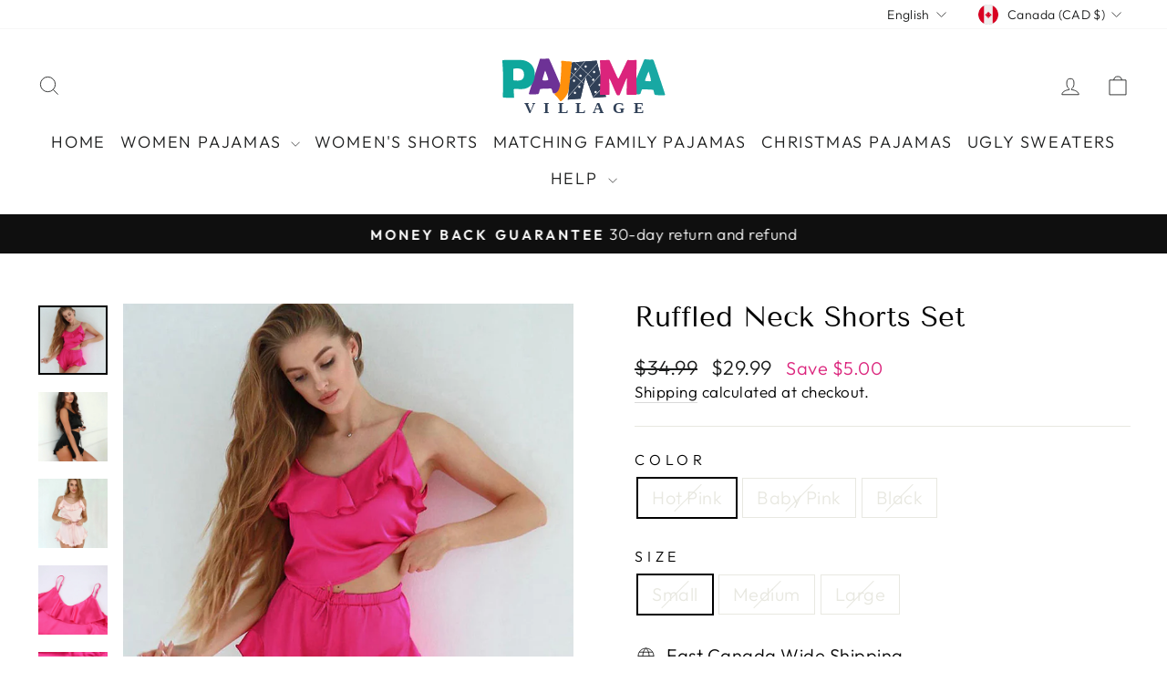

--- FILE ---
content_type: text/css
request_url: https://pajamavillage.ca/cdn/shop/t/5/assets/custom.css?v=26276786717356182091762946344
body_size: 93
content:
.site-nav__item .site-nav__link {
  letter-spacing: 0.1em !important;
  padding-right: 8px !important;
  padding-left: 8px !important;
}

.rte .list-bar li {
  margin-bottom: 10px;
}
.rte .text-contents h3{margin-bottom: 5px; margin-top: 20px;}
.rte .text-contents p{margin-bottom: 20px;}

.rapsc-popup-inner .rapsc-popup-header{display:none;}

.section-header .offer-banner-imgs{
  margin-top:10px;
  background: url(/cdn/shop/files/offer-banner-bg.jpg?v=1730889854) no-repeat;
  padding: 10px 0px;
  
  p{
    font-size: 60px;
    color: #fff;
    margin:0px;
    font-weight: bolder;
    line-height: 0.8;

    .percent-faal {
      font-size: 40px;
      font-weight: 900;
      sup{top:-22px;}
      sub{bottom:0px;left: -22px;}
    }
    
    .faal {
      font-weight: 100;
    }
    
  }
  
  .subheadings{
    font-size: 25px;
    color: #fff;
    font-weight: bolder;
  }
  
}

.countdown__display-block h2 {
    font-weight: bolder;
    font-size: 60px;
}

.countdown__background-image{
  object-position: bottom;
}

.text-contents h3{text-transform: lowercase;}
.text-contents h3:first-letter{text-transform: uppercase;}
#shopify-section-template--23510816391484__advanced_content_ieUBdU .custom__item {
  margin-bottom: 0;
}

#shopify-section-template--23510816391484__advanced_content_ieUBdU .index-section {
  margin: 50px 0px;
}

.bnr-light {
  background-image: url(/cdn/shop/files/offer-banner-bg-only-ca.jpg?v=1732624039);
  display: flex;
  align-items: center;
  padding: 18px;
  background-size: cover;
  justify-content: space-between;
}
.bnr-light p {
  margin: 0px;
  padding: 0px 20px;
  text-align: center;
  font-size: 30px;
  color: #fff;
}

.bnr-light img {
  width: 100px; 
}

.rte .bnr-light p {
  margin-bottom: 0px;
}

#shopify-section-template--23510816391484__rich-text{margin: 60px 0;}
#shopify-section-template--23510816293180__rich_text_bKKJpr {margin-top: 0px;}
#shopify-section-template--23510816293180__rich_text_bKKJpr .enlarge-text ol li {text-align: left;}
.section-header__title {text-transform: capitalize;}

@media only screen and (max-width: 767px){
  .section-header .offer-banner-imgs{
    background-size: cover;
    padding: 10px;
    p{
      line-height: 1;font-size: 40px;
      .percent-faal{
        font-size: 30px;
        sub{top: 0px;left: -18px;}
        sup{left: 0px;top: -15px;}
      }
    }
    .subheadings{font-size: 18px;}
  }

  #shopify-section-template--23510816391484__advanced_content_ieUBdU .index-section {margin: 30px 0px;}

  .bnr-light{flex-wrap: wrap;justify-content: center;}
  .bnr-light p{padding: 10px 0px 0px 0px;font-size: 22px;}
  .bnr-light img {width: 60px;}
  
}

.blog-tags{margin-top: 30px;}


--- FILE ---
content_type: text/javascript; charset=utf-8
request_url: https://pajamavillage.ca/products/ruffled-neck-shorts-set.js
body_size: 357
content:
{"id":9549975355708,"title":"Ruffled Neck Shorts Set","handle":"ruffled-neck-shorts-set","description":"\u003cp\u003e\u003cb\u003eSpecifications:\u003c\/b\u003e\u003c\/p\u003e\n\u003cul class=\"ul1\"\u003e\n\u003cli class=\"li1\"\u003e\n\u003cspan class=\"s1\"\u003e\u003c\/span\u003eFabric - Satin and Polyester (95% and 5%)\u003c\/li\u003e\n\u003cli class=\"li1\"\u003e\n\u003cspan class=\"s1\"\u003e\u003c\/span\u003eFabric Thickness - Thin\u003c\/li\u003e\n\u003cli class=\"li1\"\u003e\n\u003cspan class=\"s1\"\u003e\u003c\/span\u003eSleeve Length -Spaghetti Strap\u003c\/li\u003e\n\u003cli class=\"li1\"\u003e\n\u003cspan class=\"s1\"\u003e\u003c\/span\u003eBottom-Elastic Waistband\u003c\/li\u003e\n\u003cli class=\"li1\"\u003e\n\u003cspan class=\"s1\"\u003e\u003c\/span\u003eVery Soft and comfortable material\u003c\/li\u003e\n\u003cli class=\"li1\"\u003e\n\u003cspan class=\"s1\"\u003e\u003c\/span\u003eTop - Loose clothing\u003c\/li\u003e\n\u003cli class=\"li1\"\u003e\n\u003cspan class=\"s1\"\u003e\u003c\/span\u003eNeckline-V-Neck\u003c\/li\u003e\n\u003c\/ul\u003e","published_at":"2024-06-22T16:40:59-04:00","created_at":"2024-06-22T16:41:13-04:00","vendor":"Pajama Village","type":"Women's Shorts","tags":["removed"],"price":2999,"price_min":2999,"price_max":2999,"available":false,"price_varies":false,"compare_at_price":3499,"compare_at_price_min":3499,"compare_at_price_max":3499,"compare_at_price_varies":false,"variants":[{"id":49685741109564,"title":"Hot Pink \/ Small","option1":"Hot Pink","option2":"Small","option3":null,"sku":"rfldncksht-HtPk\/S","requires_shipping":true,"taxable":true,"featured_image":{"id":47079422689596,"product_id":9549975355708,"position":1,"created_at":"2024-06-22T16:41:13-04:00","updated_at":"2024-06-22T16:41:13-04:00","alt":"Ruffled Neck Shorts Set","width":800,"height":800,"src":"https:\/\/cdn.shopify.com\/s\/files\/1\/0881\/8035\/9484\/files\/RuffledNeckShortsSet-4.jpg?v=1719088873","variant_ids":[49685741109564,49685741142332,49685741175100]},"available":false,"name":"Ruffled Neck Shorts Set - Hot Pink \/ Small","public_title":"Hot Pink \/ Small","options":["Hot Pink","Small"],"price":2999,"weight":240,"compare_at_price":3499,"inventory_management":"shopify","barcode":null,"featured_media":{"alt":"Ruffled Neck Shorts Set","id":39821168836924,"position":1,"preview_image":{"aspect_ratio":1.0,"height":800,"width":800,"src":"https:\/\/cdn.shopify.com\/s\/files\/1\/0881\/8035\/9484\/files\/RuffledNeckShortsSet-4.jpg?v=1719088873"}},"requires_selling_plan":false,"selling_plan_allocations":[]},{"id":49685741142332,"title":"Hot Pink \/ Medium","option1":"Hot Pink","option2":"Medium","option3":null,"sku":"rfldncksht-HtPk\/M","requires_shipping":true,"taxable":true,"featured_image":{"id":47079422689596,"product_id":9549975355708,"position":1,"created_at":"2024-06-22T16:41:13-04:00","updated_at":"2024-06-22T16:41:13-04:00","alt":"Ruffled Neck Shorts Set","width":800,"height":800,"src":"https:\/\/cdn.shopify.com\/s\/files\/1\/0881\/8035\/9484\/files\/RuffledNeckShortsSet-4.jpg?v=1719088873","variant_ids":[49685741109564,49685741142332,49685741175100]},"available":false,"name":"Ruffled Neck Shorts Set - Hot Pink \/ Medium","public_title":"Hot Pink \/ Medium","options":["Hot Pink","Medium"],"price":2999,"weight":240,"compare_at_price":3499,"inventory_management":"shopify","barcode":null,"featured_media":{"alt":"Ruffled Neck Shorts Set","id":39821168836924,"position":1,"preview_image":{"aspect_ratio":1.0,"height":800,"width":800,"src":"https:\/\/cdn.shopify.com\/s\/files\/1\/0881\/8035\/9484\/files\/RuffledNeckShortsSet-4.jpg?v=1719088873"}},"requires_selling_plan":false,"selling_plan_allocations":[]},{"id":49685741175100,"title":"Hot Pink \/ Large","option1":"Hot Pink","option2":"Large","option3":null,"sku":"rfldncksht-HtPk\/L","requires_shipping":true,"taxable":true,"featured_image":{"id":47079422689596,"product_id":9549975355708,"position":1,"created_at":"2024-06-22T16:41:13-04:00","updated_at":"2024-06-22T16:41:13-04:00","alt":"Ruffled Neck Shorts Set","width":800,"height":800,"src":"https:\/\/cdn.shopify.com\/s\/files\/1\/0881\/8035\/9484\/files\/RuffledNeckShortsSet-4.jpg?v=1719088873","variant_ids":[49685741109564,49685741142332,49685741175100]},"available":false,"name":"Ruffled Neck Shorts Set - Hot Pink \/ Large","public_title":"Hot Pink \/ Large","options":["Hot Pink","Large"],"price":2999,"weight":240,"compare_at_price":3499,"inventory_management":"shopify","barcode":null,"featured_media":{"alt":"Ruffled Neck Shorts Set","id":39821168836924,"position":1,"preview_image":{"aspect_ratio":1.0,"height":800,"width":800,"src":"https:\/\/cdn.shopify.com\/s\/files\/1\/0881\/8035\/9484\/files\/RuffledNeckShortsSet-4.jpg?v=1719088873"}},"requires_selling_plan":false,"selling_plan_allocations":[]},{"id":49685741207868,"title":"Baby Pink \/ Small","option1":"Baby Pink","option2":"Small","option3":null,"sku":"rfldncksht-Pk\/S","requires_shipping":true,"taxable":true,"featured_image":{"id":47079422755132,"product_id":9549975355708,"position":3,"created_at":"2024-06-22T16:41:13-04:00","updated_at":"2024-06-22T16:41:13-04:00","alt":"Ruffled Neck Shorts Set","width":800,"height":800,"src":"https:\/\/cdn.shopify.com\/s\/files\/1\/0881\/8035\/9484\/files\/RuffledNeckShortsSet-1.jpg?v=1719088873","variant_ids":[49685741207868,49685741240636,49685741273404]},"available":false,"name":"Ruffled Neck Shorts Set - Baby Pink \/ Small","public_title":"Baby Pink \/ Small","options":["Baby Pink","Small"],"price":2999,"weight":240,"compare_at_price":3499,"inventory_management":"shopify","barcode":null,"featured_media":{"alt":"Ruffled Neck Shorts Set","id":39821168902460,"position":3,"preview_image":{"aspect_ratio":1.0,"height":800,"width":800,"src":"https:\/\/cdn.shopify.com\/s\/files\/1\/0881\/8035\/9484\/files\/RuffledNeckShortsSet-1.jpg?v=1719088873"}},"requires_selling_plan":false,"selling_plan_allocations":[]},{"id":49685741240636,"title":"Baby Pink \/ Medium","option1":"Baby Pink","option2":"Medium","option3":null,"sku":"rfldncksht-Pk\/M","requires_shipping":true,"taxable":true,"featured_image":{"id":47079422755132,"product_id":9549975355708,"position":3,"created_at":"2024-06-22T16:41:13-04:00","updated_at":"2024-06-22T16:41:13-04:00","alt":"Ruffled Neck Shorts Set","width":800,"height":800,"src":"https:\/\/cdn.shopify.com\/s\/files\/1\/0881\/8035\/9484\/files\/RuffledNeckShortsSet-1.jpg?v=1719088873","variant_ids":[49685741207868,49685741240636,49685741273404]},"available":false,"name":"Ruffled Neck Shorts Set - Baby Pink \/ Medium","public_title":"Baby Pink \/ Medium","options":["Baby Pink","Medium"],"price":2999,"weight":240,"compare_at_price":3499,"inventory_management":"shopify","barcode":null,"featured_media":{"alt":"Ruffled Neck Shorts Set","id":39821168902460,"position":3,"preview_image":{"aspect_ratio":1.0,"height":800,"width":800,"src":"https:\/\/cdn.shopify.com\/s\/files\/1\/0881\/8035\/9484\/files\/RuffledNeckShortsSet-1.jpg?v=1719088873"}},"requires_selling_plan":false,"selling_plan_allocations":[]},{"id":49685741273404,"title":"Baby Pink \/ Large","option1":"Baby Pink","option2":"Large","option3":null,"sku":"rfldncksht-Pk\/L","requires_shipping":true,"taxable":true,"featured_image":{"id":47079422755132,"product_id":9549975355708,"position":3,"created_at":"2024-06-22T16:41:13-04:00","updated_at":"2024-06-22T16:41:13-04:00","alt":"Ruffled Neck Shorts Set","width":800,"height":800,"src":"https:\/\/cdn.shopify.com\/s\/files\/1\/0881\/8035\/9484\/files\/RuffledNeckShortsSet-1.jpg?v=1719088873","variant_ids":[49685741207868,49685741240636,49685741273404]},"available":false,"name":"Ruffled Neck Shorts Set - Baby Pink \/ Large","public_title":"Baby Pink \/ Large","options":["Baby Pink","Large"],"price":2999,"weight":240,"compare_at_price":3499,"inventory_management":"shopify","barcode":null,"featured_media":{"alt":"Ruffled Neck Shorts Set","id":39821168902460,"position":3,"preview_image":{"aspect_ratio":1.0,"height":800,"width":800,"src":"https:\/\/cdn.shopify.com\/s\/files\/1\/0881\/8035\/9484\/files\/RuffledNeckShortsSet-1.jpg?v=1719088873"}},"requires_selling_plan":false,"selling_plan_allocations":[]},{"id":49685741306172,"title":"Black \/ Small","option1":"Black","option2":"Small","option3":null,"sku":"rfldncksht-Bk\/S","requires_shipping":true,"taxable":true,"featured_image":{"id":47079422722364,"product_id":9549975355708,"position":2,"created_at":"2024-06-22T16:41:13-04:00","updated_at":"2024-06-22T16:41:13-04:00","alt":"Ruffled Neck Shorts Set","width":800,"height":800,"src":"https:\/\/cdn.shopify.com\/s\/files\/1\/0881\/8035\/9484\/files\/RuffledNeckShortsSet-10.jpg?v=1719088873","variant_ids":[49685741306172,49685741338940,49685741371708]},"available":false,"name":"Ruffled Neck Shorts Set - Black \/ Small","public_title":"Black \/ Small","options":["Black","Small"],"price":2999,"weight":240,"compare_at_price":3499,"inventory_management":"shopify","barcode":null,"featured_media":{"alt":"Ruffled Neck Shorts Set","id":39821168869692,"position":2,"preview_image":{"aspect_ratio":1.0,"height":800,"width":800,"src":"https:\/\/cdn.shopify.com\/s\/files\/1\/0881\/8035\/9484\/files\/RuffledNeckShortsSet-10.jpg?v=1719088873"}},"requires_selling_plan":false,"selling_plan_allocations":[]},{"id":49685741338940,"title":"Black \/ Medium","option1":"Black","option2":"Medium","option3":null,"sku":"rfldncksht-Bk\/M","requires_shipping":true,"taxable":true,"featured_image":{"id":47079422722364,"product_id":9549975355708,"position":2,"created_at":"2024-06-22T16:41:13-04:00","updated_at":"2024-06-22T16:41:13-04:00","alt":"Ruffled Neck Shorts Set","width":800,"height":800,"src":"https:\/\/cdn.shopify.com\/s\/files\/1\/0881\/8035\/9484\/files\/RuffledNeckShortsSet-10.jpg?v=1719088873","variant_ids":[49685741306172,49685741338940,49685741371708]},"available":false,"name":"Ruffled Neck Shorts Set - Black \/ Medium","public_title":"Black \/ Medium","options":["Black","Medium"],"price":2999,"weight":240,"compare_at_price":3499,"inventory_management":"shopify","barcode":null,"featured_media":{"alt":"Ruffled Neck Shorts Set","id":39821168869692,"position":2,"preview_image":{"aspect_ratio":1.0,"height":800,"width":800,"src":"https:\/\/cdn.shopify.com\/s\/files\/1\/0881\/8035\/9484\/files\/RuffledNeckShortsSet-10.jpg?v=1719088873"}},"requires_selling_plan":false,"selling_plan_allocations":[]},{"id":49685741371708,"title":"Black \/ Large","option1":"Black","option2":"Large","option3":null,"sku":"rfldncksht-Bk\/L","requires_shipping":true,"taxable":true,"featured_image":{"id":47079422722364,"product_id":9549975355708,"position":2,"created_at":"2024-06-22T16:41:13-04:00","updated_at":"2024-06-22T16:41:13-04:00","alt":"Ruffled Neck Shorts Set","width":800,"height":800,"src":"https:\/\/cdn.shopify.com\/s\/files\/1\/0881\/8035\/9484\/files\/RuffledNeckShortsSet-10.jpg?v=1719088873","variant_ids":[49685741306172,49685741338940,49685741371708]},"available":false,"name":"Ruffled Neck Shorts Set - Black \/ Large","public_title":"Black \/ Large","options":["Black","Large"],"price":2999,"weight":240,"compare_at_price":3499,"inventory_management":"shopify","barcode":null,"featured_media":{"alt":"Ruffled Neck Shorts Set","id":39821168869692,"position":2,"preview_image":{"aspect_ratio":1.0,"height":800,"width":800,"src":"https:\/\/cdn.shopify.com\/s\/files\/1\/0881\/8035\/9484\/files\/RuffledNeckShortsSet-10.jpg?v=1719088873"}},"requires_selling_plan":false,"selling_plan_allocations":[]}],"images":["\/\/cdn.shopify.com\/s\/files\/1\/0881\/8035\/9484\/files\/RuffledNeckShortsSet-4.jpg?v=1719088873","\/\/cdn.shopify.com\/s\/files\/1\/0881\/8035\/9484\/files\/RuffledNeckShortsSet-10.jpg?v=1719088873","\/\/cdn.shopify.com\/s\/files\/1\/0881\/8035\/9484\/files\/RuffledNeckShortsSet-1.jpg?v=1719088873","\/\/cdn.shopify.com\/s\/files\/1\/0881\/8035\/9484\/files\/RuffledNeckShortsSet-5.jpg?v=1719088873","\/\/cdn.shopify.com\/s\/files\/1\/0881\/8035\/9484\/files\/RuffledNeckShortsSet-6.jpg?v=1719088873","\/\/cdn.shopify.com\/s\/files\/1\/0881\/8035\/9484\/files\/RuffledNeckShortsSet-7.jpg?v=1719088873","\/\/cdn.shopify.com\/s\/files\/1\/0881\/8035\/9484\/files\/RuffledNeckShortsSet-2.jpg?v=1719088873","\/\/cdn.shopify.com\/s\/files\/1\/0881\/8035\/9484\/files\/RuffledNeckShortsSet-9.jpg?v=1719088873","\/\/cdn.shopify.com\/s\/files\/1\/0881\/8035\/9484\/files\/RuffledNeckShortsSet-3.jpg?v=1719088874"],"featured_image":"\/\/cdn.shopify.com\/s\/files\/1\/0881\/8035\/9484\/files\/RuffledNeckShortsSet-4.jpg?v=1719088873","options":[{"name":"Color","position":1,"values":["Hot Pink","Baby Pink","Black"]},{"name":"Size","position":2,"values":["Small","Medium","Large"]}],"url":"\/products\/ruffled-neck-shorts-set","media":[{"alt":"Ruffled Neck Shorts Set","id":39821168836924,"position":1,"preview_image":{"aspect_ratio":1.0,"height":800,"width":800,"src":"https:\/\/cdn.shopify.com\/s\/files\/1\/0881\/8035\/9484\/files\/RuffledNeckShortsSet-4.jpg?v=1719088873"},"aspect_ratio":1.0,"height":800,"media_type":"image","src":"https:\/\/cdn.shopify.com\/s\/files\/1\/0881\/8035\/9484\/files\/RuffledNeckShortsSet-4.jpg?v=1719088873","width":800},{"alt":"Ruffled Neck Shorts Set","id":39821168869692,"position":2,"preview_image":{"aspect_ratio":1.0,"height":800,"width":800,"src":"https:\/\/cdn.shopify.com\/s\/files\/1\/0881\/8035\/9484\/files\/RuffledNeckShortsSet-10.jpg?v=1719088873"},"aspect_ratio":1.0,"height":800,"media_type":"image","src":"https:\/\/cdn.shopify.com\/s\/files\/1\/0881\/8035\/9484\/files\/RuffledNeckShortsSet-10.jpg?v=1719088873","width":800},{"alt":"Ruffled Neck Shorts Set","id":39821168902460,"position":3,"preview_image":{"aspect_ratio":1.0,"height":800,"width":800,"src":"https:\/\/cdn.shopify.com\/s\/files\/1\/0881\/8035\/9484\/files\/RuffledNeckShortsSet-1.jpg?v=1719088873"},"aspect_ratio":1.0,"height":800,"media_type":"image","src":"https:\/\/cdn.shopify.com\/s\/files\/1\/0881\/8035\/9484\/files\/RuffledNeckShortsSet-1.jpg?v=1719088873","width":800},{"alt":"Ruffled Neck Shorts Set","id":39821168935228,"position":4,"preview_image":{"aspect_ratio":1.0,"height":800,"width":800,"src":"https:\/\/cdn.shopify.com\/s\/files\/1\/0881\/8035\/9484\/files\/RuffledNeckShortsSet-5.jpg?v=1719088873"},"aspect_ratio":1.0,"height":800,"media_type":"image","src":"https:\/\/cdn.shopify.com\/s\/files\/1\/0881\/8035\/9484\/files\/RuffledNeckShortsSet-5.jpg?v=1719088873","width":800},{"alt":"Ruffled Neck Shorts Set","id":39821168967996,"position":5,"preview_image":{"aspect_ratio":1.0,"height":800,"width":800,"src":"https:\/\/cdn.shopify.com\/s\/files\/1\/0881\/8035\/9484\/files\/RuffledNeckShortsSet-6.jpg?v=1719088873"},"aspect_ratio":1.0,"height":800,"media_type":"image","src":"https:\/\/cdn.shopify.com\/s\/files\/1\/0881\/8035\/9484\/files\/RuffledNeckShortsSet-6.jpg?v=1719088873","width":800},{"alt":"Ruffled Neck Shorts Set","id":39821169000764,"position":6,"preview_image":{"aspect_ratio":1.0,"height":800,"width":800,"src":"https:\/\/cdn.shopify.com\/s\/files\/1\/0881\/8035\/9484\/files\/RuffledNeckShortsSet-7.jpg?v=1719088873"},"aspect_ratio":1.0,"height":800,"media_type":"image","src":"https:\/\/cdn.shopify.com\/s\/files\/1\/0881\/8035\/9484\/files\/RuffledNeckShortsSet-7.jpg?v=1719088873","width":800},{"alt":"Ruffled Neck Shorts Set","id":39821169066300,"position":7,"preview_image":{"aspect_ratio":1.0,"height":800,"width":800,"src":"https:\/\/cdn.shopify.com\/s\/files\/1\/0881\/8035\/9484\/files\/RuffledNeckShortsSet-2.jpg?v=1719088873"},"aspect_ratio":1.0,"height":800,"media_type":"image","src":"https:\/\/cdn.shopify.com\/s\/files\/1\/0881\/8035\/9484\/files\/RuffledNeckShortsSet-2.jpg?v=1719088873","width":800},{"alt":"Ruffled Neck Shorts Set","id":39821169099068,"position":8,"preview_image":{"aspect_ratio":1.0,"height":800,"width":800,"src":"https:\/\/cdn.shopify.com\/s\/files\/1\/0881\/8035\/9484\/files\/RuffledNeckShortsSet-9.jpg?v=1719088873"},"aspect_ratio":1.0,"height":800,"media_type":"image","src":"https:\/\/cdn.shopify.com\/s\/files\/1\/0881\/8035\/9484\/files\/RuffledNeckShortsSet-9.jpg?v=1719088873","width":800},{"alt":"Ruffled Neck Shorts Set","id":39821169131836,"position":9,"preview_image":{"aspect_ratio":1.0,"height":800,"width":800,"src":"https:\/\/cdn.shopify.com\/s\/files\/1\/0881\/8035\/9484\/files\/RuffledNeckShortsSet-3.jpg?v=1719088874"},"aspect_ratio":1.0,"height":800,"media_type":"image","src":"https:\/\/cdn.shopify.com\/s\/files\/1\/0881\/8035\/9484\/files\/RuffledNeckShortsSet-3.jpg?v=1719088874","width":800}],"requires_selling_plan":false,"selling_plan_groups":[]}

--- FILE ---
content_type: text/javascript; charset=utf-8
request_url: https://pajamavillage.ca/products/ruffled-neck-shorts-set.js
body_size: 1006
content:
{"id":9549975355708,"title":"Ruffled Neck Shorts Set","handle":"ruffled-neck-shorts-set","description":"\u003cp\u003e\u003cb\u003eSpecifications:\u003c\/b\u003e\u003c\/p\u003e\n\u003cul class=\"ul1\"\u003e\n\u003cli class=\"li1\"\u003e\n\u003cspan class=\"s1\"\u003e\u003c\/span\u003eFabric - Satin and Polyester (95% and 5%)\u003c\/li\u003e\n\u003cli class=\"li1\"\u003e\n\u003cspan class=\"s1\"\u003e\u003c\/span\u003eFabric Thickness - Thin\u003c\/li\u003e\n\u003cli class=\"li1\"\u003e\n\u003cspan class=\"s1\"\u003e\u003c\/span\u003eSleeve Length -Spaghetti Strap\u003c\/li\u003e\n\u003cli class=\"li1\"\u003e\n\u003cspan class=\"s1\"\u003e\u003c\/span\u003eBottom-Elastic Waistband\u003c\/li\u003e\n\u003cli class=\"li1\"\u003e\n\u003cspan class=\"s1\"\u003e\u003c\/span\u003eVery Soft and comfortable material\u003c\/li\u003e\n\u003cli class=\"li1\"\u003e\n\u003cspan class=\"s1\"\u003e\u003c\/span\u003eTop - Loose clothing\u003c\/li\u003e\n\u003cli class=\"li1\"\u003e\n\u003cspan class=\"s1\"\u003e\u003c\/span\u003eNeckline-V-Neck\u003c\/li\u003e\n\u003c\/ul\u003e","published_at":"2024-06-22T16:40:59-04:00","created_at":"2024-06-22T16:41:13-04:00","vendor":"Pajama Village","type":"Women's Shorts","tags":["removed"],"price":2999,"price_min":2999,"price_max":2999,"available":false,"price_varies":false,"compare_at_price":3499,"compare_at_price_min":3499,"compare_at_price_max":3499,"compare_at_price_varies":false,"variants":[{"id":49685741109564,"title":"Hot Pink \/ Small","option1":"Hot Pink","option2":"Small","option3":null,"sku":"rfldncksht-HtPk\/S","requires_shipping":true,"taxable":true,"featured_image":{"id":47079422689596,"product_id":9549975355708,"position":1,"created_at":"2024-06-22T16:41:13-04:00","updated_at":"2024-06-22T16:41:13-04:00","alt":"Ruffled Neck Shorts Set","width":800,"height":800,"src":"https:\/\/cdn.shopify.com\/s\/files\/1\/0881\/8035\/9484\/files\/RuffledNeckShortsSet-4.jpg?v=1719088873","variant_ids":[49685741109564,49685741142332,49685741175100]},"available":false,"name":"Ruffled Neck Shorts Set - Hot Pink \/ Small","public_title":"Hot Pink \/ Small","options":["Hot Pink","Small"],"price":2999,"weight":240,"compare_at_price":3499,"inventory_management":"shopify","barcode":null,"featured_media":{"alt":"Ruffled Neck Shorts Set","id":39821168836924,"position":1,"preview_image":{"aspect_ratio":1.0,"height":800,"width":800,"src":"https:\/\/cdn.shopify.com\/s\/files\/1\/0881\/8035\/9484\/files\/RuffledNeckShortsSet-4.jpg?v=1719088873"}},"requires_selling_plan":false,"selling_plan_allocations":[]},{"id":49685741142332,"title":"Hot Pink \/ Medium","option1":"Hot Pink","option2":"Medium","option3":null,"sku":"rfldncksht-HtPk\/M","requires_shipping":true,"taxable":true,"featured_image":{"id":47079422689596,"product_id":9549975355708,"position":1,"created_at":"2024-06-22T16:41:13-04:00","updated_at":"2024-06-22T16:41:13-04:00","alt":"Ruffled Neck Shorts Set","width":800,"height":800,"src":"https:\/\/cdn.shopify.com\/s\/files\/1\/0881\/8035\/9484\/files\/RuffledNeckShortsSet-4.jpg?v=1719088873","variant_ids":[49685741109564,49685741142332,49685741175100]},"available":false,"name":"Ruffled Neck Shorts Set - Hot Pink \/ Medium","public_title":"Hot Pink \/ Medium","options":["Hot Pink","Medium"],"price":2999,"weight":240,"compare_at_price":3499,"inventory_management":"shopify","barcode":null,"featured_media":{"alt":"Ruffled Neck Shorts Set","id":39821168836924,"position":1,"preview_image":{"aspect_ratio":1.0,"height":800,"width":800,"src":"https:\/\/cdn.shopify.com\/s\/files\/1\/0881\/8035\/9484\/files\/RuffledNeckShortsSet-4.jpg?v=1719088873"}},"requires_selling_plan":false,"selling_plan_allocations":[]},{"id":49685741175100,"title":"Hot Pink \/ Large","option1":"Hot Pink","option2":"Large","option3":null,"sku":"rfldncksht-HtPk\/L","requires_shipping":true,"taxable":true,"featured_image":{"id":47079422689596,"product_id":9549975355708,"position":1,"created_at":"2024-06-22T16:41:13-04:00","updated_at":"2024-06-22T16:41:13-04:00","alt":"Ruffled Neck Shorts Set","width":800,"height":800,"src":"https:\/\/cdn.shopify.com\/s\/files\/1\/0881\/8035\/9484\/files\/RuffledNeckShortsSet-4.jpg?v=1719088873","variant_ids":[49685741109564,49685741142332,49685741175100]},"available":false,"name":"Ruffled Neck Shorts Set - Hot Pink \/ Large","public_title":"Hot Pink \/ Large","options":["Hot Pink","Large"],"price":2999,"weight":240,"compare_at_price":3499,"inventory_management":"shopify","barcode":null,"featured_media":{"alt":"Ruffled Neck Shorts Set","id":39821168836924,"position":1,"preview_image":{"aspect_ratio":1.0,"height":800,"width":800,"src":"https:\/\/cdn.shopify.com\/s\/files\/1\/0881\/8035\/9484\/files\/RuffledNeckShortsSet-4.jpg?v=1719088873"}},"requires_selling_plan":false,"selling_plan_allocations":[]},{"id":49685741207868,"title":"Baby Pink \/ Small","option1":"Baby Pink","option2":"Small","option3":null,"sku":"rfldncksht-Pk\/S","requires_shipping":true,"taxable":true,"featured_image":{"id":47079422755132,"product_id":9549975355708,"position":3,"created_at":"2024-06-22T16:41:13-04:00","updated_at":"2024-06-22T16:41:13-04:00","alt":"Ruffled Neck Shorts Set","width":800,"height":800,"src":"https:\/\/cdn.shopify.com\/s\/files\/1\/0881\/8035\/9484\/files\/RuffledNeckShortsSet-1.jpg?v=1719088873","variant_ids":[49685741207868,49685741240636,49685741273404]},"available":false,"name":"Ruffled Neck Shorts Set - Baby Pink \/ Small","public_title":"Baby Pink \/ Small","options":["Baby Pink","Small"],"price":2999,"weight":240,"compare_at_price":3499,"inventory_management":"shopify","barcode":null,"featured_media":{"alt":"Ruffled Neck Shorts Set","id":39821168902460,"position":3,"preview_image":{"aspect_ratio":1.0,"height":800,"width":800,"src":"https:\/\/cdn.shopify.com\/s\/files\/1\/0881\/8035\/9484\/files\/RuffledNeckShortsSet-1.jpg?v=1719088873"}},"requires_selling_plan":false,"selling_plan_allocations":[]},{"id":49685741240636,"title":"Baby Pink \/ Medium","option1":"Baby Pink","option2":"Medium","option3":null,"sku":"rfldncksht-Pk\/M","requires_shipping":true,"taxable":true,"featured_image":{"id":47079422755132,"product_id":9549975355708,"position":3,"created_at":"2024-06-22T16:41:13-04:00","updated_at":"2024-06-22T16:41:13-04:00","alt":"Ruffled Neck Shorts Set","width":800,"height":800,"src":"https:\/\/cdn.shopify.com\/s\/files\/1\/0881\/8035\/9484\/files\/RuffledNeckShortsSet-1.jpg?v=1719088873","variant_ids":[49685741207868,49685741240636,49685741273404]},"available":false,"name":"Ruffled Neck Shorts Set - Baby Pink \/ Medium","public_title":"Baby Pink \/ Medium","options":["Baby Pink","Medium"],"price":2999,"weight":240,"compare_at_price":3499,"inventory_management":"shopify","barcode":null,"featured_media":{"alt":"Ruffled Neck Shorts Set","id":39821168902460,"position":3,"preview_image":{"aspect_ratio":1.0,"height":800,"width":800,"src":"https:\/\/cdn.shopify.com\/s\/files\/1\/0881\/8035\/9484\/files\/RuffledNeckShortsSet-1.jpg?v=1719088873"}},"requires_selling_plan":false,"selling_plan_allocations":[]},{"id":49685741273404,"title":"Baby Pink \/ Large","option1":"Baby Pink","option2":"Large","option3":null,"sku":"rfldncksht-Pk\/L","requires_shipping":true,"taxable":true,"featured_image":{"id":47079422755132,"product_id":9549975355708,"position":3,"created_at":"2024-06-22T16:41:13-04:00","updated_at":"2024-06-22T16:41:13-04:00","alt":"Ruffled Neck Shorts Set","width":800,"height":800,"src":"https:\/\/cdn.shopify.com\/s\/files\/1\/0881\/8035\/9484\/files\/RuffledNeckShortsSet-1.jpg?v=1719088873","variant_ids":[49685741207868,49685741240636,49685741273404]},"available":false,"name":"Ruffled Neck Shorts Set - Baby Pink \/ Large","public_title":"Baby Pink \/ Large","options":["Baby Pink","Large"],"price":2999,"weight":240,"compare_at_price":3499,"inventory_management":"shopify","barcode":null,"featured_media":{"alt":"Ruffled Neck Shorts Set","id":39821168902460,"position":3,"preview_image":{"aspect_ratio":1.0,"height":800,"width":800,"src":"https:\/\/cdn.shopify.com\/s\/files\/1\/0881\/8035\/9484\/files\/RuffledNeckShortsSet-1.jpg?v=1719088873"}},"requires_selling_plan":false,"selling_plan_allocations":[]},{"id":49685741306172,"title":"Black \/ Small","option1":"Black","option2":"Small","option3":null,"sku":"rfldncksht-Bk\/S","requires_shipping":true,"taxable":true,"featured_image":{"id":47079422722364,"product_id":9549975355708,"position":2,"created_at":"2024-06-22T16:41:13-04:00","updated_at":"2024-06-22T16:41:13-04:00","alt":"Ruffled Neck Shorts Set","width":800,"height":800,"src":"https:\/\/cdn.shopify.com\/s\/files\/1\/0881\/8035\/9484\/files\/RuffledNeckShortsSet-10.jpg?v=1719088873","variant_ids":[49685741306172,49685741338940,49685741371708]},"available":false,"name":"Ruffled Neck Shorts Set - Black \/ Small","public_title":"Black \/ Small","options":["Black","Small"],"price":2999,"weight":240,"compare_at_price":3499,"inventory_management":"shopify","barcode":null,"featured_media":{"alt":"Ruffled Neck Shorts Set","id":39821168869692,"position":2,"preview_image":{"aspect_ratio":1.0,"height":800,"width":800,"src":"https:\/\/cdn.shopify.com\/s\/files\/1\/0881\/8035\/9484\/files\/RuffledNeckShortsSet-10.jpg?v=1719088873"}},"requires_selling_plan":false,"selling_plan_allocations":[]},{"id":49685741338940,"title":"Black \/ Medium","option1":"Black","option2":"Medium","option3":null,"sku":"rfldncksht-Bk\/M","requires_shipping":true,"taxable":true,"featured_image":{"id":47079422722364,"product_id":9549975355708,"position":2,"created_at":"2024-06-22T16:41:13-04:00","updated_at":"2024-06-22T16:41:13-04:00","alt":"Ruffled Neck Shorts Set","width":800,"height":800,"src":"https:\/\/cdn.shopify.com\/s\/files\/1\/0881\/8035\/9484\/files\/RuffledNeckShortsSet-10.jpg?v=1719088873","variant_ids":[49685741306172,49685741338940,49685741371708]},"available":false,"name":"Ruffled Neck Shorts Set - Black \/ Medium","public_title":"Black \/ Medium","options":["Black","Medium"],"price":2999,"weight":240,"compare_at_price":3499,"inventory_management":"shopify","barcode":null,"featured_media":{"alt":"Ruffled Neck Shorts Set","id":39821168869692,"position":2,"preview_image":{"aspect_ratio":1.0,"height":800,"width":800,"src":"https:\/\/cdn.shopify.com\/s\/files\/1\/0881\/8035\/9484\/files\/RuffledNeckShortsSet-10.jpg?v=1719088873"}},"requires_selling_plan":false,"selling_plan_allocations":[]},{"id":49685741371708,"title":"Black \/ Large","option1":"Black","option2":"Large","option3":null,"sku":"rfldncksht-Bk\/L","requires_shipping":true,"taxable":true,"featured_image":{"id":47079422722364,"product_id":9549975355708,"position":2,"created_at":"2024-06-22T16:41:13-04:00","updated_at":"2024-06-22T16:41:13-04:00","alt":"Ruffled Neck Shorts Set","width":800,"height":800,"src":"https:\/\/cdn.shopify.com\/s\/files\/1\/0881\/8035\/9484\/files\/RuffledNeckShortsSet-10.jpg?v=1719088873","variant_ids":[49685741306172,49685741338940,49685741371708]},"available":false,"name":"Ruffled Neck Shorts Set - Black \/ Large","public_title":"Black \/ Large","options":["Black","Large"],"price":2999,"weight":240,"compare_at_price":3499,"inventory_management":"shopify","barcode":null,"featured_media":{"alt":"Ruffled Neck Shorts Set","id":39821168869692,"position":2,"preview_image":{"aspect_ratio":1.0,"height":800,"width":800,"src":"https:\/\/cdn.shopify.com\/s\/files\/1\/0881\/8035\/9484\/files\/RuffledNeckShortsSet-10.jpg?v=1719088873"}},"requires_selling_plan":false,"selling_plan_allocations":[]}],"images":["\/\/cdn.shopify.com\/s\/files\/1\/0881\/8035\/9484\/files\/RuffledNeckShortsSet-4.jpg?v=1719088873","\/\/cdn.shopify.com\/s\/files\/1\/0881\/8035\/9484\/files\/RuffledNeckShortsSet-10.jpg?v=1719088873","\/\/cdn.shopify.com\/s\/files\/1\/0881\/8035\/9484\/files\/RuffledNeckShortsSet-1.jpg?v=1719088873","\/\/cdn.shopify.com\/s\/files\/1\/0881\/8035\/9484\/files\/RuffledNeckShortsSet-5.jpg?v=1719088873","\/\/cdn.shopify.com\/s\/files\/1\/0881\/8035\/9484\/files\/RuffledNeckShortsSet-6.jpg?v=1719088873","\/\/cdn.shopify.com\/s\/files\/1\/0881\/8035\/9484\/files\/RuffledNeckShortsSet-7.jpg?v=1719088873","\/\/cdn.shopify.com\/s\/files\/1\/0881\/8035\/9484\/files\/RuffledNeckShortsSet-2.jpg?v=1719088873","\/\/cdn.shopify.com\/s\/files\/1\/0881\/8035\/9484\/files\/RuffledNeckShortsSet-9.jpg?v=1719088873","\/\/cdn.shopify.com\/s\/files\/1\/0881\/8035\/9484\/files\/RuffledNeckShortsSet-3.jpg?v=1719088874"],"featured_image":"\/\/cdn.shopify.com\/s\/files\/1\/0881\/8035\/9484\/files\/RuffledNeckShortsSet-4.jpg?v=1719088873","options":[{"name":"Color","position":1,"values":["Hot Pink","Baby Pink","Black"]},{"name":"Size","position":2,"values":["Small","Medium","Large"]}],"url":"\/products\/ruffled-neck-shorts-set","media":[{"alt":"Ruffled Neck Shorts Set","id":39821168836924,"position":1,"preview_image":{"aspect_ratio":1.0,"height":800,"width":800,"src":"https:\/\/cdn.shopify.com\/s\/files\/1\/0881\/8035\/9484\/files\/RuffledNeckShortsSet-4.jpg?v=1719088873"},"aspect_ratio":1.0,"height":800,"media_type":"image","src":"https:\/\/cdn.shopify.com\/s\/files\/1\/0881\/8035\/9484\/files\/RuffledNeckShortsSet-4.jpg?v=1719088873","width":800},{"alt":"Ruffled Neck Shorts Set","id":39821168869692,"position":2,"preview_image":{"aspect_ratio":1.0,"height":800,"width":800,"src":"https:\/\/cdn.shopify.com\/s\/files\/1\/0881\/8035\/9484\/files\/RuffledNeckShortsSet-10.jpg?v=1719088873"},"aspect_ratio":1.0,"height":800,"media_type":"image","src":"https:\/\/cdn.shopify.com\/s\/files\/1\/0881\/8035\/9484\/files\/RuffledNeckShortsSet-10.jpg?v=1719088873","width":800},{"alt":"Ruffled Neck Shorts Set","id":39821168902460,"position":3,"preview_image":{"aspect_ratio":1.0,"height":800,"width":800,"src":"https:\/\/cdn.shopify.com\/s\/files\/1\/0881\/8035\/9484\/files\/RuffledNeckShortsSet-1.jpg?v=1719088873"},"aspect_ratio":1.0,"height":800,"media_type":"image","src":"https:\/\/cdn.shopify.com\/s\/files\/1\/0881\/8035\/9484\/files\/RuffledNeckShortsSet-1.jpg?v=1719088873","width":800},{"alt":"Ruffled Neck Shorts Set","id":39821168935228,"position":4,"preview_image":{"aspect_ratio":1.0,"height":800,"width":800,"src":"https:\/\/cdn.shopify.com\/s\/files\/1\/0881\/8035\/9484\/files\/RuffledNeckShortsSet-5.jpg?v=1719088873"},"aspect_ratio":1.0,"height":800,"media_type":"image","src":"https:\/\/cdn.shopify.com\/s\/files\/1\/0881\/8035\/9484\/files\/RuffledNeckShortsSet-5.jpg?v=1719088873","width":800},{"alt":"Ruffled Neck Shorts Set","id":39821168967996,"position":5,"preview_image":{"aspect_ratio":1.0,"height":800,"width":800,"src":"https:\/\/cdn.shopify.com\/s\/files\/1\/0881\/8035\/9484\/files\/RuffledNeckShortsSet-6.jpg?v=1719088873"},"aspect_ratio":1.0,"height":800,"media_type":"image","src":"https:\/\/cdn.shopify.com\/s\/files\/1\/0881\/8035\/9484\/files\/RuffledNeckShortsSet-6.jpg?v=1719088873","width":800},{"alt":"Ruffled Neck Shorts Set","id":39821169000764,"position":6,"preview_image":{"aspect_ratio":1.0,"height":800,"width":800,"src":"https:\/\/cdn.shopify.com\/s\/files\/1\/0881\/8035\/9484\/files\/RuffledNeckShortsSet-7.jpg?v=1719088873"},"aspect_ratio":1.0,"height":800,"media_type":"image","src":"https:\/\/cdn.shopify.com\/s\/files\/1\/0881\/8035\/9484\/files\/RuffledNeckShortsSet-7.jpg?v=1719088873","width":800},{"alt":"Ruffled Neck Shorts Set","id":39821169066300,"position":7,"preview_image":{"aspect_ratio":1.0,"height":800,"width":800,"src":"https:\/\/cdn.shopify.com\/s\/files\/1\/0881\/8035\/9484\/files\/RuffledNeckShortsSet-2.jpg?v=1719088873"},"aspect_ratio":1.0,"height":800,"media_type":"image","src":"https:\/\/cdn.shopify.com\/s\/files\/1\/0881\/8035\/9484\/files\/RuffledNeckShortsSet-2.jpg?v=1719088873","width":800},{"alt":"Ruffled Neck Shorts Set","id":39821169099068,"position":8,"preview_image":{"aspect_ratio":1.0,"height":800,"width":800,"src":"https:\/\/cdn.shopify.com\/s\/files\/1\/0881\/8035\/9484\/files\/RuffledNeckShortsSet-9.jpg?v=1719088873"},"aspect_ratio":1.0,"height":800,"media_type":"image","src":"https:\/\/cdn.shopify.com\/s\/files\/1\/0881\/8035\/9484\/files\/RuffledNeckShortsSet-9.jpg?v=1719088873","width":800},{"alt":"Ruffled Neck Shorts Set","id":39821169131836,"position":9,"preview_image":{"aspect_ratio":1.0,"height":800,"width":800,"src":"https:\/\/cdn.shopify.com\/s\/files\/1\/0881\/8035\/9484\/files\/RuffledNeckShortsSet-3.jpg?v=1719088874"},"aspect_ratio":1.0,"height":800,"media_type":"image","src":"https:\/\/cdn.shopify.com\/s\/files\/1\/0881\/8035\/9484\/files\/RuffledNeckShortsSet-3.jpg?v=1719088874","width":800}],"requires_selling_plan":false,"selling_plan_groups":[]}

--- FILE ---
content_type: image/svg+xml
request_url: https://pajamavillage.ca/cdn/shop/files/pajama-village-logo-changed.svg?v=1727705066&width=180
body_size: 1633
content:
<svg viewBox="0 0 1958.83 685.64" xmlns="http://www.w3.org/2000/svg" data-sanitized-data-name="Layer 1" data-name="Layer 1" id="Layer_1"><defs><style>.cls-1{font-size:190px;font-family:PerpetuaTitlingMT-Bold, Perpetua Titling MT;font-weight:700;}.cls-1,.cls-8{fill:#304057;}.cls-2{letter-spacing:0.5em;}.cls-3{letter-spacing:0.45em;}.cls-4{fill:#6d3296;}.cls-5{fill:#ff900b;}.cls-6{fill:#18a8a3;}.cls-7{fill:#0ea79c;}.cls-9{fill:#fff;}.cls-10{fill:#db247c;}</style></defs><text transform="translate(273.5 673.1)" class="cls-1"><tspan class="cls-2">VILL</tspan><tspan y="0" x="819.56" class="cls-3">A</tspan><tspan y="0" x="1055.58" class="cls-2">G</tspan><tspan y="0" x="1301.05">E</tspan></text><path d="M741,423.35c.14,3.53-2.23,6.09-7.08,7.65q-8.75,2.69-54.7,4.47-42.12,1.63-54.28-.26-10.11-1.66-13.18-12.77-11.65-42-17.37-44.75-4.78-1.87-79,1-50.07,1.94-53.21,4.71-4.83,4.91-10,31.95-4.67,24.68-12.53,27-9.93,2.75-67.07,5-45.06,1.74-45.39-6.8-.3-7.66,59.29-190.8Q451.14,51.66,456.57,32q3.1-11.32,7.82-11.51,8-.3,24.65.52t24.94.51q8-.3,23.38-1.93t23.08-1.93Q566,17.42,571.13,27q15.63,30.38,92.44,208.83Q740.71,415.39,741,423.35ZM521.82,163.08q-5.69,13.21-18.74,57.07Q489,266.71,489.26,274.67q.19,5.29,17.9,5.21,9.15.24,30.07-.57,19.44-.76,21.32-5.55a11.8,11.8,0,0,0,.43-4.15q-.39-9.72-15.63-53.08Q528.45,174.62,521.82,163.08Z" class="cls-4"></path><path d="M817.11,306.82q-6.3,73.43-21.8,112.62-27.85,69.51-79.5,105.9-6,4.51-9.54,4.21-3.22-.28-6.13-4.37-9.25-12.93-28.91-38.88-11.73-11.66-34.47-36.09-2.94-3.81-2.73-6.16c.15-1.76,1.38-3.52,3.71-5.3q23.37-17.22,29.85-23.77,12.64-12.81,20.6-33.14,10.66-27.78,16.27-93,13-151,9.52-235a24.65,24.65,0,0,1-.21-4.46q.45-5.28,9.85-4.48t27.68,3.27q18.29,2.45,27.68,3.26,8.81.75,26.21,1.36t26.22,1.37q8.52.72,7.86,8.36-3.48,40.53-11.06,122T817.11,306.82Z" class="cls-5"></path><path d="M1953.05,450.43q-.22,5.29-7.68,7-8.94,2-54.88,0-42.12-1.83-54.08-4.71-9.93-2.49-12.09-13.8-8.17-42.84-13.64-46-4.62-2.27-78.84-5.49-50.07-2.18-53.42.34-5.2,4.49-12.56,31-6.64,24.21-14.69,25.92-10.12,1.92-67.25-.56-45.06-2-44.69-10.5.33-7.65,74.73-185.29,80.63-192.12,87.66-211.29,4-11,8.73-10.83,8,.35,24.52,2.54t24.83,2.55q8,.34,23.45,0t23.17,0q5.58.24,9.88,10.17,13.08,31.54,75,215.69Q1953.4,442.48,1953.05,450.43ZM1755.9,173.08q-6.75,12.69-23.35,55.34-17.9,45.25-18.24,53.2-.24,5.29,17.41,6.66,9.1,1,30,1.89,19.44.84,21.71-3.78a11.65,11.65,0,0,0,.77-4.1q.42-9.71-11.22-54.18Q1761.58,185.12,1755.9,173.08Z" class="cls-6"></path><path d="M398.35,206.56q0,77.88-40.87,126.14-43.75,51.17-120.66,51.16-12.88,0-38.78-1.44T159.27,381q-13.85,0-13.84,11.91,0,14.81,2.9,44.08t2.89,43.76q0,7.41-6.76,7.4-19.62,0-58.88-1.12t-58.89-1.13q-9.33,0-9.33-9.33,0-35.71,1.13-107.31t1.12-107.32q0-101-8.69-212.38L10.6,45q-.64-6.12,9.66-7.4Q45.36,34.4,131,34.41q50.52,0,96.86,1.29Q304.07,38,350.73,83.64,398.34,130.62,398.35,206.56ZM270,211.71q0-75-73-75-51.48,0-54,5.79-2.27,4.18-2.26,74.33,0,10,.81,29.44t.8,29.45q0,6.44,57.92,6.43Q270,282.18,270,211.71Z" class="cls-7"></path><polygon points="842.57 65.1 791.65 509.01 944.32 497.81 1003.36 240.03 1096.28 486.67 1248.24 475.52 1136.59 43.53 842.57 65.1" class="cls-8"></polygon><polygon points="1248.21 475.55 1096.32 486.69 1094.97 483.2 1093.41 478.98 1050.25 364.35 1048.58 359.88 1003.77 241.04 1003.36 239.99 1002.93 242.02 1002.85 242.11 985.7 317.11 984.63 321.7 944.34 497.83 791.7 509.03 795.41 476.98 796.21 469.74 818.91 271.45 819.76 263.88 819.84 263.79 828.99 183.46 828.99 183.37 829.62 178.4 829.61 178.32 842.59 65.08 1136.58 43.52 1144.77 75.12 1145.97 80.04 1178.74 206.6 1178.74 206.69 1180.03 211.6 1217.3 356.02 1218.56 360.6 1248.21 475.55" class="cls-8"></polygon><path d="M1076.14,244a2,2,0,0,1-1.37.69,2.1,2.1,0,0,1-1.55-.56l-39.79-36.62-3.13-2.86L941.57,123l-3.05-2.87L876.05,62.63l5.73-.42,59.42,54.7,3,2.78,88.82,81.83,3,2.86,39.88,36.7A2,2,0,0,1,1076.14,244Z" class="cls-9"></path><polygon points="1145.97 80.04 1036.12 204.38 1033.43 207.5 1003.77 241.04 1002.85 242.11 958.17 292.61 955.39 295.73 795.41 476.98 796.21 469.74 952.26 292.95 955.04 289.83 1030.3 204.64 1033.07 201.52 1144.77 75.12 1145.97 80.04" class="cls-9"></polygon><polygon points="985.7 317.11 984.63 321.7 955.39 295.73 952.26 292.95 865.11 215.51 862.06 212.73 828.99 183.46 828.99 183.37 829.62 178.4 864.66 209.54 867.79 212.31 955.04 289.83 958.17 292.61 985.7 317.11" class="cls-9"></polygon><polygon points="998.8 53.63 944.25 119.69 941.57 122.98 867.79 212.31 865.11 215.51 818.91 271.45 819.76 263.88 819.84 263.79 862.06 212.73 864.66 209.54 938.52 120.11 941.21 116.91 993.07 54.05 998.8 53.63" class="cls-9"></polygon><polygon points="1180.03 211.6 1050.25 364.35 1048.58 359.88 1178.74 206.69 1180.03 211.6" class="cls-9"></polygon><polygon points="1218.56 360.6 1094.97 483.2 1093.41 478.98 1217.3 356.02 1218.56 360.6" class="cls-9"></polygon><ellipse transform="translate(598.99 1178.48) rotate(-72.29)" ry="13.47" rx="13.45" cy="179.24" cx="1106.16" class="cls-9"></ellipse><ellipse transform="translate(591.29 1036.84) rotate(-72.29)" ry="13.47" rx="13.45" cy="113.68" cx="1005.36" class="cls-9"></ellipse><ellipse transform="translate(477.29 942.29) rotate(-72.29)" ry="13.47" rx="13.45" cy="144.44" cx="883.63" class="cls-9"></ellipse><ellipse transform="translate(503.02 1233.24) rotate(-72.29)" ry="13.47" rx="13.45" cy="272.3" cx="1095.65" class="cls-9"></ellipse><ellipse transform="translate(497.88 1348.48) rotate(-72.29)" ry="13.47" rx="13.45" cy="333.44" cx="1171.97" class="cls-9"></ellipse><ellipse transform="translate(383 1362.25) rotate(-72.29)" ry="13.47" rx="13.45" cy="418.97" cx="1123.95" class="cls-9"></ellipse><ellipse transform="translate(201.74 1133.36) rotate(-72.29)" ry="13.47" rx="13.45" cy="428.59" cx="876.65" class="cls-9"></ellipse><ellipse transform="matrix(0.3, -0.95, 0.95, 0.3, 312.56, 1137.05)" ry="13.47" rx="13.45" cy="354.58" cx="934.58" class="cls-9"></ellipse><ellipse transform="translate(332.48 1022.12) rotate(-72.29)" ry="13.47" rx="13.45" cy="283.48" cx="865.88" class="cls-9"></ellipse><ellipse transform="translate(443.27 1054.65) rotate(-72.29)" ry="13.47" rx="13.45" cy="223.91" cx="943.54" class="cls-9"></ellipse><path d="M1615,442.57q0,9.14-8.55,9.14H1502.1q-8.55,0-8.55-10.32,0-29.76,2.21-89.31t2.22-89.32c0-5.7-.89-8.74-2.66-9.14q-3.24,1.77-39.5,91.09-21.22,52.47-42.44,104.64-3,6.78-7.37,8a117.72,117.72,0,0,1-11.8.3q-15.32,0-18.27-5.9-15.92-32.43-41.86-94.33-27.7-65.43-41.56-94.62a9.23,9.23,0,0,0-2.66-3.24q-2.05,2.66-2.06,8.55,0,28.89,1.48,86.66t1.47,86.66q0,10.32-8.25,10.32H1184q-5.89,0-7.22-1.92t-1.33-6.63q0-32.13,3.1-96.54t3.09-96.54q0-34.19-2.94-128.22-.3-24.47-2.66-72.81l-.29-5q-.3-5.9,12.38-5.9,16.2,0,48.64-1t48.63-1q3.24,0,9.14,12.38l86.08,189q9.13,19.17,15.32,19.16,3.24,0,13.86-22.11,29.78-61.9,88.14-186.59,5-11.49,10.9-11.5,8.55,0,25.79.89t26.09.88q7.37,0,22.55-1.47t22.55-1.48q8.85,0,8.85,7.08,0,34.78-2.51,103.91t-2.51,103.9q0,32.14,2.66,96.4T1615,442.57Z" class="cls-10"></path></svg>

--- FILE ---
content_type: text/javascript
request_url: https://cdn.shopify.com/extensions/019b59eb-b266-7aab-956a-8043f5f66a1b/trustshop-app-489/assets/trustshop-product-rating.module.min.js
body_size: 1234
content:
(()=>{const t={star_icon:"#FFB400",star_icon_empty:"#D5D5D5",avg_rating:"#202223",total_number_of_reviews:"#8A8A8A"},e={avg_rating:0,total_review:0};class n{constructor(t,e){this.default_product_rating_setting=t,this.metafield_container=e,this._product_rating_setting=null}get product_rating_setting(){if(null!==this._product_rating_setting)return this._product_rating_setting;const t=document.getElementById(this.metafield_container);if(!t)return this.default_product_rating_setting;try{let e=(new TextDecoder).decode(Uint8Array.from(atob(t.value),(t=>t.charCodeAt(0))));e=JSON.parse(e),null===e.label_rating&&(e.label_rating=""),null===e.label_ratings&&(e.label_ratings="");const n=(t,e)=>Object.keys(t).reduce(((i,r)=>(i[r]="object"!=typeof t[r]||null===t[r]?e?.[r]??t[r]:n(t[r],e?.[r]??t[r]),i)),{});return this._product_rating=n(this.default_product_rating_setting,e),this._product_rating}catch(t){return console.error(t),this.default_product_rating_setting}}}const i=new n({display_rating:"before",show_avg_rating:!0,show_rating_when_empty:!0,show_total_reviews:!0,style:"5_star",label_rating:"review",label_ratings:"reviews",country_language:"en",font_size:{star_size:16,text_avg_rating:14,text_total_rating:14}},"trustshop-product-rating__setting"),r=new n({display_rating:"after",show_avg_rating:!0,show_rating_when_empty:!0,show_total_reviews:!0,style:"1_star",label_rating:"review",label_ratings:"reviews",country_language:"en",font_size:{star_size:16,text_avg_rating:14,text_total_rating:14}},"trustshop-collection-rating__setting"),o=new n(t,"trustshop-product-rating__color-customize"),a=(t,e,n)=>t<2?""===e?"":window.__ts__.globalSetting.multi_lang&&"false"!==window.__ts__.globalSetting.multi_lang?" "+window.__ts__.label_content.product_rating?.rating:" "+e:""===n?"":window.__ts__.globalSetting.multi_lang&&"false"!==window.__ts__.globalSetting.multi_lang?" "+window.__ts__.label_content.product_rating?.ratings:" "+n;window.trustshop_rating={reviewData:{average_review:null,total_review:null},get productRatingSetting(){return i.product_rating_setting},get colorCustomize(){return o.product_rating_setting},initRating:()=>{const n=document.querySelectorAll("#trustshop-review--summary");n&&0!==n.length&&(window.__ts__.colorVariable(t,window.trustshop_rating.colorCustomize,"product-rating"),n.forEach((async(t,n)=>{if(""!==t.innerHTML?.trim())return;const i=t.getAttribute("data-rating")?{...e,...JSON.parse(t.getAttribute("data-rating"))}:e;if(!i.is_show||"true"!==i.is_show)return;const r=Number(i.total_review)||0;if(!(window.trustshop_rating.productRatingSetting.show_rating_when_empty||0!==r||t.getAttribute("rating-count")&&"0"!==t.getAttribute("rating-count")))return void(t.innerHTML="<span></span>");t.innerHTML="<span></span>",t.style.setProperty("--rating-star-size",window.trustshop_rating.productRatingSetting.font_size.star_size+"px"),t.getAttribute("rating-value")&&(i.avg_rating=t.getAttribute("rating-value")),t.getAttribute("rating-count")&&(i.total_review=t.getAttribute("rating-count"));let o=t.getAttribute("product-id")?t.getAttribute("product-id").trim():"";if(o&&""!==o){const t=await window.fetch(`${window.__ts__.BASE_URL}/storefront/summary?product_id=${o}`,{method:"GET"}),e=await t.json();e&&(i.avg_rating=e.average_review,i.total_review=e.total_review)}const s=document.createElement("div");s.classList.add("trustshop-summary--rating");const _=document.createElement("a");_.href="#trustshop-review";const g=document.createElement("div");if(g.classList.add("trustshop-summary--star"),g.insertAdjacentHTML("beforeend",window.__ts__.ratingStar(i.avg_rating,"var(--trustshop-product-rating-star-icon)","var(--trustshop-product-rating-star-icon-empty)",!1,window.trustshop_rating.productRatingSetting.style).outerHTML),_.appendChild(g),window.trustshop_rating.productRatingSetting.show_avg_rating){const t=document.createElement("span");switch(t.classList.add("trustshop-review-summary--average",`display_rating--${window.trustshop_rating.productRatingSetting.display_rating}`),t.style.fontSize=`${window.trustshop_rating.productRatingSetting.font_size.text_avg_rating}px`,t.innerHTML=Number(i.avg_rating)??0,window.trustshop_rating.productRatingSetting.display_rating){case"before":default:_.insertAdjacentElement("afterbegin",t);break;case"after":_.insertAdjacentElement("beforeend",t);case"none":}}if(window.trustshop_rating.productRatingSetting.show_total_reviews){const t=document.createElement("span");t.classList.add("trustshop-review-summary--total"),t.style.fontSize=`${window.trustshop_rating.productRatingSetting.font_size.text_total_rating}px`,t.innerHTML=`(${i.total_review?i.total_review??0:0}${a(i.total_review,window.trustshop_rating.productRatingSetting.label_rating,window.trustshop_rating.productRatingSetting.label_ratings)})`,_.insertAdjacentElement("beforeend",t)}s.appendChild(_),t.innerHTML=s.outerHTML})))}},window.trustshop_collection_rating={get collectionRatingSetting(){return r.product_rating_setting},get colorCustomize(){return o.product_rating_setting},initCollectionRating:()=>{const t=document.querySelectorAll(".trustshop-collection-rating--item");t&&t.forEach(((t,e)=>{if(""!==t.innerHTML?.trim())return;const n=t.getAttribute("rating-value")||0,i=t.getAttribute("rating-count")||0;if(""!==t.innerHTML?.trim())return;if(!(trustshop_collection_rating.collectionRatingSetting.show_rating_when_empty||i&&0!==i&&"0"!==i&&""!==i))return void(t.innerHTML="<span></span>");t.style.setProperty("--rating-star-size",trustshop_collection_rating.collectionRatingSetting.font_size.star_size+"px");const r=document.createElement("div");r.classList.add("trustshop-collection-rating--wrap");const o=document.createElement("div");if(o.classList.add("trustshop-collection-rating-star--wrap"),o.innerHTML=window.__ts__.ratingStar(n,trustshop_collection_rating.colorCustomize.star_icon,trustshop_collection_rating.colorCustomize.star_icon_empty,!1,trustshop_collection_rating.collectionRatingSetting.style).outerHTML,r.appendChild(o),window.trustshop_collection_rating.collectionRatingSetting.show_avg_rating){const t=document.createElement("span");switch(t.classList.add("trustshop-review-summary--average",`display_rating--${window.trustshop_collection_rating.collectionRatingSetting.display_rating}`),t.style.fontSize=`${window.trustshop_collection_rating.collectionRatingSetting.font_size.text_avg_rating}px`,t.style.color=window.trustshop_collection_rating.colorCustomize.avg_rating,t.innerHTML=Number(n)??0,window.trustshop_collection_rating.collectionRatingSetting.display_rating){case"before":default:r.insertAdjacentElement("afterbegin",t);break;case"after":r.insertAdjacentElement("beforeend",t);case"none":}}if(window.trustshop_collection_rating.collectionRatingSetting.show_total_reviews){const t=document.createElement("span");t.classList.add("trustshop-collection-rating--count"),t.style.fontSize=`${window.trustshop_collection_rating.collectionRatingSetting.font_size.text_total_rating}px`,t.style.color=window.trustshop_collection_rating.colorCustomize.total_number_of_reviews,t.innerHTML=`(${i||0}${a(i,window.trustshop_collection_rating.collectionRatingSetting.label_rating,window.trustshop_collection_rating.collectionRatingSetting.label_ratings)})`,r.insertAdjacentElement("beforeend",t)}t.appendChild(r)}))}},document.getElementById("trustshop-review--summary")&&window.trustshop_rating.initRating(),document.querySelector(".trustshop-collection-rating--item")&&window.trustshop_collection_rating.initCollectionRating()})();

--- FILE ---
content_type: text/javascript
request_url: https://cdn.shopify.com/extensions/82ccbc31-b716-457d-b0c8-029b7b39cfc8/1.2.0/assets/sizechart.js
body_size: 15116
content:
eval(function(p,a,c,k,e,d){e=function(c){return(c<a?'':e(parseInt(c/a)))+((c=c%a)>35?String.fromCharCode(c+29):c.toString(36))};if(!''.replace(/^/,String)){while(c--){d[e(c)]=k[c]||e(c)}k=[function(e){return d[e]}];e=function(){return'\\w+'};c=1};while(c--){if(k[c]){p=p.replace(new RegExp('\\b'+e(c)+'\\b','g'),k[c])}}return p}('3U p=["\\A\\z\\q\\A\\8C\\s","\\1N\\D\\M\\x\\1L\\u\\q\\A\\v","\\s\\D\\M\\x\\r\\u\\q\\A\\v","\\v\\u\\x\\F\\x\\d\\x\\E\\D\\v\\z\\A\\W\\W\\s\\D\\M\\x\\r\\u\\q\\A\\v","\\A\\q\\t\\s\\r\\d\\N\\D\\E\\L\\x\\v","\\A\\q\\t\\s\\r\\d\\s\\u\\z\\A\\v\\r\\z\\E\\x","\\A\\q\\t\\s\\r\\d\\1e\\w\\z\\q\\v","\\A\\q\\t\\s\\r\\d\\D\\H\\w\\D\\H\\x","\\A\\q\\t\\s\\r\\d\\N\\A\\q\\t\\t\\x\\A","\\A\\q\\t\\s\\r\\d\\N\\D\\E\\L\\x\\v\\d\\d\\D\\H\\D\\v","\\A\\q\\t\\s\\r\\d\\t\\z\\t\\R\\t","\\A\\q\\t\\s\\r\\d\\t\\z\\t\\R\\t\\d\\r\\w\\z\\s\\x","\\A\\q\\t\\s\\r\\d\\t\\z\\t\\R\\t\\d\\O\\q\\r\\1k\\E\\A\\z\\t","\\A\\q\\t\\s\\r\\d\\t\\z\\t\\R\\t\\d\\v\\q\\O","\\A\\q\\t\\s\\r\\d\\t\\z\\t\\R\\t\\d\\v\\q\\O\\d\\d\\s\\x\\w\\x\\r\\v\\x\\E","\\A\\q\\t\\s\\r\\d\\t\\z\\t\\R\\t\\d\\v\\q\\O\\s\\d\\t\\q\\H\\x\\w","\\A\\q\\t\\s\\r\\d\\t\\z\\t\\R\\t\\d\\v\\q\\O\\s\\d\\t\\q\\H\\x\\w\\d\\d\\u\\D\\E\\E\\x\\H","\\A\\q\\t\\s\\r\\d\\F\\z\\E\\q\\w","\\A\\q\\t\\s\\r\\d\\F\\z\\E\\q\\w\\d\\r\\w\\z\\s\\x","\\J\\s\\y\\L\\c\\X\\F\\w\\H\\s\\K\\C\\u\\v\\v\\t\\1q\\G\\G\\N\\N\\N\\a\\N\\h\\a\\z\\A\\L\\G\\f\\e\\e\\e\\G\\s\\y\\L\\C\\c\\y\\D\\x\\N\\1p\\z\\X\\K\\C\\e\\c\\e\\c\\f\\j\\c\\f\\j\\C\\I\\J\\t\\q\\v\\u\\c\\E\\K\\C\\1y\\n\\a\\e\\k\\c\\b\\j\\a\\b\\f\\b\\1f\\j\\a\\o\\h\\c\\b\\m\\a\\f\\j\\h\\w\\f\\a\\l\\f\\l\\c\\f\\a\\l\\f\\l\\1f\\b\\o\\a\\e\\n\\b\\c\\n\\a\\n\\k\\n\\c\\b\\m\\a\\f\\j\\h\\c\\j\\a\\o\\h\\c\\b\\j\\a\\b\\f\\c\\n\\a\\e\\k\\w\\b\\a\\j\\b\\k\\c\\b\\a\\j\\b\\j\\1f\\b\\j\\a\\b\\f\\c\\o\\a\\l\\l\\w\\d\\b\\a\\j\\b\\j\\d\\b\\a\\j\\b\\k\\d\\b\\a\\j\\b\\j\\c\\b\\a\\j\\b\\k\\c\\b\\a\\j\\b\\j\\c\\b\\a\\j\\b\\j\\d\\b\\a\\j\\b\\j\\c\\b\\a\\j\\b\\j\\d\\b\\a\\j\\b\\j\\d\\b\\a\\j\\b\\j\\d\\b\\a\\j\\b\\k\\c\\b\\a\\j\\b\\j\\c\\b\\a\\j\\b\\k\\c\\b\\a\\j\\b\\j\\d\\b\\a\\j\\b\\k\\c\\b\\a\\j\\b\\k\\1f\\n\\a\\e\\k\\c\\b\\j\\a\\b\\f\\M\\F\\o\\a\\o\\d\\b\\b\\a\\h\\b\\h\\w\\j\\a\\f\\j\\f\\c\\j\\a\\f\\j\\f\\q\\b\\c\\b\\c\\e\\c\\e\\c\\b\\c\\e\\c\\b\\a\\j\\b\\j\\1f\\l\\a\\j\\m\\j\\c\\f\\b\\a\\b\\o\\f\\q\\b\\c\\b\\c\\e\\c\\e\\c\\b\\d\\b\\a\\j\\b\\j\\c\\e\\1f\\f\\a\\l\\e\\l\\c\\b\\m\\a\\o\\k\\q\\b\\c\\b\\c\\e\\c\\e\\c\\b\\c\\e\\d\\b\\a\\j\\b\\j\\1f\\b\\k\\a\\k\\h\\m\\c\\f\\a\\l\\e\\l\\q\\b\\c\\b\\c\\e\\c\\e\\c\\b\\c\\b\\a\\j\\b\\j\\c\\e\\M\\1y\\b\\j\\a\\b\\f\\c\\b\\l\\a\\h\\m\\h\\w\\b\\a\\j\\b\\k\\d\\b\\a\\j\\b\\j\\c\\f\\a\\f\\j\\f\\c\\f\\a\\f\\j\\h\\u\\b\\a\\j\\b\\j\\y\\d\\b\\a\\j\\b\\j\\w\\d\\f\\a\\f\\j\\f\\d\\f\\a\\f\\j\\h\\c\\b\\a\\j\\b\\j\\d\\b\\a\\j\\b\\j\\1f\\f\\b\\c\\b\\m\\a\\n\\k\\n\\Z\\f\\b\\u\\d\\j\\a\\f\\j\\f\\w\\d\\f\\a\\m\\h\\n\\d\\f\\a\\m\\h\\n\\M\\1y\\k\\a\\m\\h\\m\\c\\o\\a\\l\\n\\l\\1f\\f\\a\\l\\e\\n\\c\\n\\a\\e\\k\\q\\b\\c\\b\\c\\e\\c\\e\\c\\b\\c\\e\\d\\b\\a\\j\\b\\k\\w\\f\\a\\l\\f\\o\\d\\f\\a\\l\\f\\l\\q\\b\\c\\b\\c\\e\\c\\e\\c\\b\\c\\b\\a\\j\\b\\j\\c\\e\\1f\\o\\a\\l\\l\\c\\k\\a\\m\\h\\k\\c\\l\\a\\j\\m\\j\\c\\n\\a\\e\\k\\c\\m\\a\\h\\j\\h\\c\\j\\a\\o\\f\\l\\c\\j\\a\\o\\f\\o\\c\\m\\a\\h\\j\\h\\w\\f\\a\\b\\f\\b\\c\\f\\a\\b\\f\\d\\b\\a\\j\\b\\j\\c\\b\\a\\j\\b\\k\\M\\C\\I\\J\\G\\t\\q\\v\\u\\I\\J\\G\\s\\y\\L\\I","\\J\\s\\y\\L\\c\\X\\F\\w\\H\\s\\K\\C\\u\\v\\v\\t\\1q\\G\\G\\N\\N\\N\\a\\N\\h\\a\\z\\A\\L\\G\\f\\e\\e\\e\\G\\s\\y\\L\\C\\c\\y\\D\\x\\N\\1p\\z\\X\\K\\C\\e\\c\\e\\c\\f\\j\\c\\f\\j\\C\\I\\J\\t\\q\\v\\u\\c\\E\\K\\C\\1y\\k\\c\\l\\y\\b\\f\\u\\j\\Z\\l\\1s\\k\\M\\1y\\h\\c\\n\\w\\j\\d\\k\\c\\j\\c\\k\\y\\b\\k\\1s\\h\\Z\\n\\M\\F\\b\\m\\c\\o\\y\\d\\f\\u\\d\\h\\y\\d\\f\\u\\h\\y\\d\\f\\u\\d\\f\\Z\\l\\u\\f\\Z\\m\\u\\d\\j\\y\\b\\j\\u\\j\\y\\d\\f\\u\\d\\f\\y\\d\\f\\u\\f\\M\\1y\\b\\j\\c\\j\\u\\m\\q\\b\\c\\b\\c\\e\\c\\e\\c\\b\\c\\b\\c\\b\\y\\b\\m\\q\\b\\c\\b\\c\\e\\c\\e\\c\\b\\d\\b\\c\\b\\u\\d\\m\\q\\b\\c\\b\\c\\e\\c\\e\\c\\b\\d\\b\\d\\b\\Z\\k\\q\\b\\c\\b\\c\\e\\c\\e\\c\\b\\c\\b\\d\\b\\M\\C\\G\\I\\J\\G\\s\\y\\L\\I","\\J\\s\\y\\L\\c\\X\\F\\w\\H\\s\\K\\C\\u\\v\\v\\t\\1q\\G\\G\\N\\N\\N\\a\\N\\h\\a\\z\\A\\L\\G\\f\\e\\e\\e\\G\\s\\y\\L\\C\\c\\y\\D\\x\\N\\1p\\z\\X\\K\\C\\e\\c\\e\\c\\f\\j\\c\\f\\j\\C\\I\\J\\t\\q\\v\\u\\c\\E\\K\\C\\1y\\b\\n\\c\\b\\o\\u\\f\\y\\d\\k\\u\\d\\o\\Z\\k\\1s\\k\\y\\f\\u\\f\\y\\f\\1s\\k\\y\\f\\u\\h\\y\\f\\1s\\k\\y\\f\\u\\f\\y\\f\\1s\\k\\y\\f\\u\\f\\y\\d\\f\\u\\f\\y\\f\\u\\f\\y\\d\\h\\u\\f\\y\\h\\u\\f\\y\\d\\f\\u\\f\\y\\f\\M\\F\\d\\k\\d\\n\\u\\l\\q\\b\\c\\b\\c\\e\\c\\e\\c\\b\\c\\b\\c\\b\\y\\n\\q\\b\\c\\b\\c\\e\\c\\e\\c\\b\\d\\b\\c\\b\\1s\\j\\q\\b\\c\\b\\c\\e\\c\\e\\c\\b\\d\\b\\d\\b\\Z\\j\\q\\b\\c\\b\\c\\e\\c\\e\\c\\b\\c\\b\\d\\b\\u\\n\\q\\b\\c\\b\\c\\e\\c\\e\\c\\b\\c\\b\\c\\b\\y\\l\\M\\C\\G\\I\\J\\G\\s\\y\\L\\I","\\J\\s\\y\\L\\c\\X\\F\\w\\H\\s\\K\\C\\u\\v\\v\\t\\1q\\G\\G\\N\\N\\N\\a\\N\\h\\a\\z\\A\\L\\G\\f\\e\\e\\e\\G\\s\\y\\L\\C\\c\\y\\D\\x\\N\\1p\\z\\X\\K\\C\\e\\c\\e\\c\\f\\j\\c\\f\\j\\C\\I\\J\\t\\q\\v\\u\\c\\E\\K\\C\\1y\\b\\e\\c\\m\\y\\b\\k\\1s\\l\\Z\\m\\1s\\f\\Z\\j\\u\\b\\j\\y\\f\\u\\d\\m\\M\\F\\l\\c\\l\\y\\n\\u\\d\\f\\y\\d\\n\\u\\d\\h\\y\\d\\f\\u\\l\\y\\f\\u\\d\\h\\M\\C\\G\\I\\J\\G\\s\\y\\L\\I","\\J\\s\\y\\L\\c\\X\\F\\w\\H\\s\\K\\C\\u\\v\\v\\t\\1q\\G\\G\\N\\N\\N\\a\\N\\h\\a\\z\\A\\L\\G\\f\\e\\e\\e\\G\\s\\y\\L\\C\\c\\y\\D\\x\\N\\1p\\z\\X\\K\\C\\e\\c\\e\\c\\k\\b\\f\\c\\k\\b\\f\\C\\I\\J\\t\\q\\v\\u\\c\\E\\K\\C\\F\\k\\e\\n\\a\\h\\b\\j\\c\\b\\h\\b\\a\\h\\b\\j\\r\\m\\a\\f\\j\\o\\d\\m\\a\\f\\j\\l\\c\\m\\a\\f\\j\\o\\d\\b\\m\\a\\h\\n\\o\\c\\e\\d\\f\\f\\a\\m\\f\\n\\w\\d\\b\\e\\j\\d\\b\\e\\j\\r\\d\\m\\a\\f\\j\\l\\d\\m\\a\\f\\j\\o\\d\\b\\m\\a\\h\\n\\o\\d\\m\\a\\f\\j\\o\\d\\f\\f\\a\\m\\f\\n\\c\\e\\w\\d\\b\\j\\j\\a\\m\\l\\n\\c\\b\\j\\j\\a\\m\\l\\m\\d\\b\\f\\l\\a\\m\\l\\m\\d\\b\\f\\l\\a\\m\\l\\m\\r\\d\\m\\a\\f\\j\\l\\d\\m\\a\\f\\j\\o\\d\\b\\m\\a\\h\\n\\o\\d\\m\\a\\f\\j\\o\\d\\f\\f\\a\\m\\f\\n\\c\\e\\w\\d\\m\\j\\c\\m\\j\\r\\d\\m\\a\\f\\j\\o\\c\\m\\a\\f\\j\\l\\d\\m\\a\\f\\j\\o\\c\\b\\m\\a\\h\\n\\o\\c\\e\\c\\f\\f\\a\\m\\f\\n\\w\\b\\f\\l\\a\\m\\l\\m\\c\\b\\f\\l\\a\\m\\l\\m\\d\\b\\j\\j\\a\\m\\l\\m\\c\\b\\j\\j\\a\\m\\l\\n\\r\\d\\m\\a\\f\\j\\o\\c\\m\\a\\f\\j\\l\\d\\m\\a\\f\\j\\o\\c\\b\\m\\a\\h\\n\\o\\c\\e\\c\\f\\f\\a\\m\\f\\n\\w\\b\\e\\j\\c\\b\\e\\j\\r\\m\\a\\f\\j\\n\\c\\m\\a\\f\\j\\l\\c\\b\\m\\a\\h\\n\\o\\c\\m\\a\\f\\j\\o\\c\\f\\f\\a\\m\\f\\n\\c\\e\\w\\b\\j\\j\\a\\m\\l\\m\\d\\b\\j\\j\\a\\m\\l\\n\\c\\o\\o\\a\\h\\e\\n\\c\\o\\o\\a\\h\\e\\n\\r\\k\\a\\f\\n\\h\\c\\k\\a\\f\\n\\h\\c\\n\\a\\h\\l\\m\\c\\l\\a\\b\\b\\f\\c\\b\\f\\a\\j\\l\\h\\c\\o\\a\\k\\e\\f\\c\\o\\m\\a\\l\\n\\b\\c\\f\\m\\a\\j\\b\\o\\c\\l\\o\\a\\f\\f\\l\\c\\f\\j\\a\\k\\m\\j\\c\\o\\f\\a\\f\\e\\o\\c\\f\\j\\a\\k\\m\\j\\c\\b\\e\\a\\k\\j\\l\\c\\e\\c\\b\\l\\a\\f\\e\\o\\d\\b\\e\\a\\e\\j\\m\\c\\b\\k\\a\\j\\h\\n\\d\\f\\e\\a\\f\\b\\w\\d\\f\\j\\d\\l\\l\\r\\d\\a\\n\\h\\f\\d\\f\\a\\m\\l\\m\\d\\f\\a\\b\\k\\h\\d\\k\\a\\b\\h\\k\\d\\j\\a\\b\\f\\h\\d\\n\\a\\b\\e\\j\\d\\b\\k\\a\\o\\k\\d\\b\\k\\a\\o\\k\\d\\o\\h\\a\\b\\h\\n\\d\\o\\h\\a\\b\\h\\n\\d\\b\\e\\j\\a\\m\\l\\m\\d\\b\\e\\j\\a\\m\\l\\m\\M\\F\\d\\j\\b\\b\\a\\h\\b\\j\\d\\n\\m\\a\\m\\l\\m\\c\\h\\f\\m\\a\\e\\o\\c\\h\\f\\m\\a\\e\\o\\r\\d\\b\\n\\a\\j\\l\\j\\c\\o\\a\\k\\h\\b\\d\\h\\b\\a\\l\\j\\f\\c\\f\\h\\a\\l\\l\\o\\d\\j\\b\\a\\h\\n\\h\\c\\j\\b\\a\\h\\n\\h\\w\\d\\h\\f\\m\\a\\e\\l\\o\\d\\h\\f\\m\\a\\e\\o\\b\\M\\F\\b\\h\\m\\c\\h\\e\\m\\a\\n\\j\\k\\d\\b\\f\\a\\m\\l\\m\\d\\b\\f\\a\\m\\l\\m\\r\\d\\m\\a\\f\\j\\l\\d\\m\\a\\f\\j\\o\\d\\b\\m\\a\\h\\n\\o\\d\\m\\a\\f\\j\\o\\d\\f\\f\\a\\m\\f\\n\\c\\e\\d\\m\\a\\f\\j\\o\\c\\m\\a\\f\\j\\l\\d\\m\\a\\f\\j\\o\\c\\b\\m\\a\\h\\n\\o\\c\\e\\c\\f\\f\\a\\m\\f\\n\\w\\b\\f\\a\\m\\l\\m\\c\\b\\f\\a\\m\\l\\m\\d\\f\\k\\a\\h\\n\\h\\c\\f\\k\\a\\h\\n\\h\\d\\b\\f\\a\\m\\l\\m\\d\\b\\f\\a\\m\\l\\m\\r\\d\\m\\a\\f\\j\\l\\d\\m\\a\\f\\j\\o\\d\\b\\m\\a\\h\\n\\o\\d\\m\\a\\f\\j\\o\\d\\f\\f\\a\\m\\f\\n\\c\\e\\d\\m\\a\\f\\j\\o\\c\\m\\a\\f\\j\\l\\d\\m\\a\\f\\j\\o\\c\\b\\m\\a\\h\\n\\o\\c\\e\\c\\f\\f\\a\\m\\f\\n\\w\\b\\f\\a\\m\\l\\m\\c\\b\\f\\a\\m\\l\\m\\d\\j\\b\\a\\h\\n\\h\\c\\j\\b\\a\\h\\n\\h\\d\\l\\b\\a\\h\\n\\f\\d\\l\\b\\a\\h\\n\\h\\c\\b\\h\\h\\a\\h\\n\\f\\d\\b\\h\\h\\a\\h\\n\\h\\c\\l\\b\\a\\h\\n\\h\\c\\l\\b\\a\\h\\n\\h\\M\\F\\b\\n\\h\\a\\o\\m\\h\\c\\l\\b\\a\\l\\k\\b\\r\\n\\a\\f\\j\\m\\d\\b\\m\\a\\n\\e\\k\\c\\f\\e\\a\\k\\k\\m\\d\\h\\e\\a\\e\\b\\k\\c\\h\\n\\a\\f\\m\\b\\d\\h\\n\\a\\f\\m\\b\\w\\b\\h\\a\\o\\n\\h\\c\\k\\b\\a\\f\\h\\h\\M\\F\\d\\b\\j\\n\\a\\h\\h\\m\\d\\f\\n\\b\\a\\f\\f\\j\\c\\b\\h\\h\\a\\h\\n\\h\\d\\b\\h\\h\\a\\h\\n\\f\\c\\l\\b\\a\\h\\n\\h\\c\\l\\b\\a\\h\\n\\f\\d\\j\\b\\a\\h\\n\\h\\c\\j\\b\\a\\h\\n\\h\\d\\b\\f\\a\\m\\l\\m\\d\\b\\f\\a\\m\\l\\m\\r\\d\\m\\a\\f\\j\\l\\d\\m\\a\\f\\j\\o\\d\\b\\m\\a\\h\\n\\o\\d\\m\\a\\f\\j\\o\\d\\f\\f\\a\\m\\f\\n\\c\\e\\d\\m\\a\\f\\j\\o\\c\\m\\a\\f\\j\\l\\d\\m\\a\\f\\j\\o\\c\\b\\m\\a\\h\\n\\o\\c\\e\\c\\f\\f\\a\\m\\f\\n\\w\\b\\f\\a\\m\\l\\m\\c\\b\\f\\a\\m\\l\\m\\d\\f\\k\\a\\h\\n\\h\\c\\f\\k\\a\\h\\n\\h\\d\\b\\f\\a\\m\\l\\m\\d\\b\\f\\a\\m\\l\\m\\r\\d\\m\\a\\f\\j\\l\\d\\m\\a\\f\\j\\o\\d\\b\\m\\a\\h\\n\\o\\d\\m\\a\\f\\j\\o\\d\\f\\f\\a\\m\\f\\n\\c\\e\\d\\m\\a\\f\\j\\o\\c\\m\\a\\f\\j\\l\\d\\m\\a\\f\\j\\o\\c\\b\\m\\a\\h\\n\\o\\c\\e\\c\\f\\f\\a\\m\\f\\n\\w\\b\\f\\a\\m\\l\\m\\c\\b\\f\\a\\m\\l\\m\\d\\f\\b\\a\\h\\n\\h\\c\\f\\b\\a\\h\\n\\h\\M\\C\\G\\I\\J\\G\\s\\y\\L\\I","\\J\\s\\y\\L\\c\\X\\F\\w\\H\\s\\K\\C\\u\\v\\v\\t\\1q\\G\\G\\N\\N\\N\\a\\N\\h\\a\\z\\A\\L\\G\\f\\e\\e\\e\\G\\s\\y\\L\\C\\c\\y\\D\\x\\N\\1p\\z\\X\\K\\C\\e\\c\\e\\c\\k\\b\\e\\c\\k\\b\\e\\C\\I\\J\\t\\q\\v\\u\\c\\E\\K\\C\\F\\b\\h\\k\\c\\h\\n\\k\\y\\d\\h\\n\\k\\u\\d\\b\\h\\k\\y\\k\\b\\e\\u\\k\\b\\e\\y\\d\\b\\h\\k\\M\\F\\d\\h\\e\\d\\h\\j\\k\\y\\h\\k\\h\\a\\n\\l\\n\\w\\d\\n\\k\\c\\n\\k\\y\\d\\m\\l\\a\\n\\l\\n\\u\\h\\e\\y\\d\\h\\e\\u\\d\\h\\e\\y\\d\\h\\e\\u\\j\\k\\y\\d\\h\\e\\u\\d\\j\\k\\y\\d\\h\\e\\u\\h\\e\\y\\d\\h\\e\\u\\d\\h\\e\\y\\d\\h\\e\\u\\j\\k\\y\\d\\h\\e\\u\\d\\j\\k\\y\\d\\h\\e\\u\\h\\e\\y\\d\\h\\e\\u\\d\\h\\e\\y\\d\\h\\e\\u\\j\\k\\y\\d\\h\\e\\u\\d\\j\\k\\y\\d\\h\\e\\M\\F\\h\\n\\k\\c\\j\\k\\e\\u\\d\\h\\e\\y\\d\\j\\k\\u\\d\\h\\e\\y\\j\\k\\u\\d\\h\\e\\y\\d\\h\\e\\u\\d\\h\\e\\y\\h\\e\\u\\d\\h\\e\\y\\d\\j\\k\\u\\d\\h\\e\\y\\j\\k\\u\\d\\h\\e\\y\\d\\h\\e\\u\\d\\h\\e\\y\\h\\e\\u\\d\\h\\e\\y\\d\\j\\k\\u\\d\\h\\e\\y\\j\\k\\u\\d\\h\\e\\y\\d\\h\\e\\u\\d\\h\\e\\y\\h\\e\\u\\d\\m\\l\\a\\n\\l\\n\\w\\n\\k\\d\\n\\k\\u\\h\\k\\h\\a\\n\\l\\n\\M\\C\\G\\I\\J\\t\\q\\v\\u\\c\\E\\K\\C\\F\\f\\f\\f\\a\\j\\f\\n\\c\\h\\j\\j\\a\\o\\n\\h\\r\\b\\j\\a\\n\\e\\h\\c\\e\\c\\f\\o\\a\\j\\b\\f\\d\\k\\a\\k\\o\\o\\c\\j\\e\\a\\m\\e\\m\\d\\b\\m\\a\\n\\o\\f\\w\\f\\b\\k\\a\\h\\m\\n\\d\\f\\b\\k\\a\\h\\m\\l\\c\\h\\b\\a\\b\\h\\f\\d\\b\\b\\f\\a\\h\\j\\j\\d\\b\\b\\f\\a\\h\\j\\j\\c\\h\\b\\a\\b\\h\\b\\d\\f\\b\\k\\a\\h\\m\\l\\c\\f\\b\\k\\a\\h\\m\\n\\r\\d\\b\\e\\a\\l\\j\\m\\c\\b\\e\\a\\l\\j\\m\\d\\b\\m\\a\\l\\f\\c\\f\\k\\a\\f\\m\\n\\d\\b\\m\\a\\l\\f\\c\\j\\e\\a\\m\\e\\n\\c\\e\\c\\h\\b\\a\\l\\n\\m\\c\\f\\k\\a\\l\\b\\b\\c\\k\\n\\a\\h\\o\\o\\c\\k\\n\\a\\j\\f\\n\\c\\k\\n\\a\\h\\o\\o\\M\\F\\f\\b\\f\\a\\m\\f\\d\\f\\h\\b\\a\\f\\h\\h\\d\\b\\e\\k\\a\\e\\j\\n\\c\\b\\e\\k\\a\\e\\j\\n\\d\\h\\l\\a\\n\\l\\n\\d\\h\\l\\a\\n\\l\\n\\c\\b\\e\\k\\a\\e\\j\\n\\d\\b\\e\\k\\a\\e\\j\\n\\r\\n\\a\\k\\n\\c\\b\\n\\a\\h\\e\\k\\c\\f\\b\\a\\j\\l\\f\\c\\h\\b\\a\\f\\b\\n\\c\\h\\l\\a\\n\\l\\n\\c\\h\\l\\a\\n\\l\\n\\M\\F\\d\\b\\f\\m\\a\\f\\m\\c\\b\\f\\m\\a\\f\\m\\d\\f\\h\\a\\n\\l\\n\\c\\f\\h\\a\\n\\l\\n\\d\\h\\l\\a\\n\\l\\n\\d\\h\\l\\a\\n\\l\\n\\c\\f\\h\\a\\n\\l\\n\\d\\f\\h\\a\\n\\l\\n\\M\\F\\b\\j\\k\\a\\b\\l\\k\\d\\b\\k\\b\\a\\h\\n\\f\\r\\d\\b\\k\\a\\o\\m\\l\\d\\j\\a\\e\\h\\l\\d\\f\\l\\a\\k\\m\\f\\d\\b\\m\\a\\m\\h\\f\\d\\h\\f\\a\\m\\d\\h\\f\\a\\m\\w\\j\\k\\a\\e\\o\\m\\d\\b\\f\\a\\j\\o\\m\\M\\F\\d\\f\\k\\e\\a\\o\\h\\o\\c\\b\\n\\o\\a\\k\\k\\f\\c\\f\\b\\a\\o\\m\\n\\d\\f\\b\\a\\o\\m\\n\\c\\h\\l\\a\\n\\l\\n\\c\\h\\l\\a\\n\\l\\n\\d\\f\\b\\a\\o\\m\\n\\c\\f\\b\\a\\o\\m\\n\\r\\d\\b\\e\\a\\m\\o\\j\\c\\b\\e\\a\\m\\o\\f\\d\\f\\l\\a\\e\\o\\k\\c\\b\\e\\a\\m\\o\\h\\d\\h\\l\\a\\n\\l\\n\\c\\e\\d\\k\\a\\b\\l\\b\\d\\k\\a\\b\\l\\d\\l\\a\\e\\h\\h\\d\\b\\f\\a\\e\\m\\n\\d\\l\\a\\e\\h\\h\\d\\b\\o\\a\\h\\o\\h\\s\\f\\a\\l\\k\\f\\d\\b\\j\\a\\f\\b\\h\\c\\l\\a\\e\\h\\h\\d\\b\\o\\a\\h\\o\\j\\M\\C\\G\\I\\J\\G\\s\\y\\L\\I","\\J\\s\\y\\L\\c\\X\\F\\w\\H\\s\\K\\C\\u\\v\\v\\t\\1q\\G\\G\\N\\N\\N\\a\\N\\h\\a\\z\\A\\L\\G\\f\\e\\e\\e\\G\\s\\y\\L\\C\\c\\y\\D\\x\\N\\1p\\z\\X\\K\\C\\e\\c\\e\\c\\k\\b\\f\\c\\k\\b\\f\\C\\I\\J\\t\\q\\v\\u\\c\\E\\K\\C\\F\\h\\o\\n\\a\\j\\b\\j\\c\\h\\j\\f\\a\\e\\o\\f\\c\\b\\b\\j\\a\\k\\l\\m\\c\\h\\k\\a\\o\\e\\k\\d\\h\\l\\a\\m\\b\\f\\d\\b\\b\\f\\a\\f\\e\\l\\d\\f\\j\\o\\a\\o\\o\\j\\d\\f\\k\\e\\a\\e\\j\\j\\r\\d\\f\\e\\a\\o\\l\\l\\d\\f\\e\\a\\o\\o\\j\\d\\k\\k\\a\\b\\j\\f\\d\\f\\e\\a\\o\\o\\h\\d\\n\\m\\a\\b\\h\\b\\c\\e\\d\\b\\e\\a\\b\\m\\n\\c\\b\\e\\a\\b\\n\\d\\b\\k\\a\\n\\m\\l\\c\\f\\h\\a\\m\\o\\b\\d\\b\\k\\a\\n\\m\\l\\c\\h\\l\\a\\e\\n\\h\\s\\k\\a\\m\\c\\f\\n\\a\\o\\e\\j\\c\\b\\k\\a\\n\\m\\l\\c\\h\\l\\a\\e\\n\\h\\M\\F\\l\\a\\f\\e\\k\\d\\h\\j\\a\\f\\o\\h\\d\\b\\j\\f\\a\\f\\d\\b\\j\\f\\a\\f\\f\\l\\c\\h\\h\\a\\m\\j\\b\\d\\h\\h\\a\\m\\j\\l\\c\\b\\j\\b\\a\\e\\k\\o\\c\\b\\j\\b\\a\\e\\l\\n\\M\\F\\d\\b\\m\\h\\a\\j\\j\\k\\d\\b\\m\\h\\a\\j\\n\\n\\d\\f\\e\\a\\k\\k\\n\\d\\f\\e\\a\\k\\m\\b\\c\\h\\h\\a\\m\\j\\b\\d\\h\\h\\a\\m\\j\\l\\c\\f\\e\\a\\k\\k\\n\\c\\f\\e\\a\\k\\m\\b\\M\\F\\b\\o\\b\\a\\h\\n\\b\\c\\b\\n\\n\\a\\m\\c\\f\\e\\a\\e\\b\\j\\d\\f\\b\\a\\j\\f\\h\\c\\b\\e\\a\\m\\l\\b\\c\\h\\b\\a\\e\\j\\f\\M\\F\\d\\f\\m\\k\\a\\e\\h\\n\\d\\f\\l\\j\\a\\o\\f\\l\\r\\o\\a\\f\\n\\n\\d\\o\\a\\f\\n\\n\\c\\f\\j\\a\\h\\m\\n\\d\\o\\a\\f\\n\\k\\c\\h\\h\\a\\m\\j\\b\\c\\e\\w\\h\\b\\a\\l\\m\\j\\c\\h\\b\\a\\l\\n\\d\\h\\h\\a\\m\\j\\b\\c\\h\\h\\a\\m\\j\\l\\d\\h\\b\\a\\l\\m\\j\\d\\h\\b\\a\\l\\n\\b\\r\\d\\j\\a\\j\\o\\h\\d\\j\\a\\j\\o\\h\\d\\m\\a\\o\\m\\n\\d\\b\\e\\a\\j\\m\\l\\d\\m\\a\\o\\m\\n\\d\\b\\m\\a\\l\\f\\h\\s\\f\\a\\j\\n\\j\\d\\b\\f\\a\\h\\h\\c\\m\\a\\o\\m\\n\\d\\b\\m\\a\\l\\f\\j\\M\\C\\G\\I\\J\\t\\q\\v\\u\\c\\E\\K\\C\\F\\e\\c\\k\\b\\f\\u\\k\\b\\b\\a\\l\\o\\o\\w\\d\\k\\b\\b\\a\\l\\o\\o\\d\\k\\b\\b\\a\\l\\o\\f\\M\\F\\h\\e\\a\\e\\j\\k\\d\\j\\h\\o\\a\\h\\k\\n\\c\\j\\e\\o\\a\\h\\k\\c\\j\\e\\o\\a\\h\\e\\n\\u\\d\\k\\e\\y\\d\\f\\j\\a\\f\\k\\f\\u\\d\\h\\e\\a\\e\\j\\k\\y\\f\\j\\a\\f\\k\\f\\u\\d\\h\\e\\a\\e\\j\\o\\y\\d\\f\\j\\a\\f\\k\\f\\u\\d\\h\\e\\a\\e\\j\\k\\y\\f\\j\\a\\f\\k\\f\\u\\d\\h\\e\\a\\e\\j\\o\\y\\d\\f\\j\\a\\f\\k\\f\\u\\d\\h\\e\\a\\e\\j\\k\\y\\f\\j\\a\\f\\k\\f\\u\\d\\h\\e\\a\\e\\j\\o\\y\\d\\f\\j\\a\\f\\k\\f\\u\\d\\h\\e\\a\\e\\j\\k\\y\\f\\j\\a\\f\\k\\f\\u\\d\\h\\e\\a\\e\\j\\l\\y\\d\\f\\j\\a\\f\\k\\f\\u\\d\\h\\e\\a\\e\\j\\k\\y\\f\\j\\a\\f\\k\\f\\u\\d\\h\\e\\a\\e\\j\\o\\y\\d\\f\\j\\a\\f\\k\\f\\u\\d\\h\\e\\a\\e\\j\\k\\y\\f\\j\\a\\f\\k\\f\\u\\d\\f\\l\\a\\l\\h\\m\\M\\C\\G\\I\\J\\t\\q\\v\\u\\c\\E\\K\\C\\F\\l\\l\\a\\e\\j\\f\\c\\f\\e\\l\\a\\l\\e\\k\\y\\f\\b\\k\\a\\m\\m\\k\\u\\f\\b\\k\\a\\h\\o\\b\\M\\F\\h\\e\\a\\e\\j\\k\\c\\n\\f\\a\\m\\e\\k\\c\\b\\b\\f\\a\\l\\m\\m\\c\\b\\b\\h\\a\\e\\e\\o\\u\\d\\b\\b\\f\\a\\l\\m\\m\\M\\C\\G\\I\\J\\G\\s\\y\\L\\I","\\J\\s\\y\\L\\c\\X\\F\\w\\H\\s\\K\\C\\u\\v\\v\\t\\1q\\G\\G\\N\\N\\N\\a\\N\\h\\a\\z\\A\\L\\G\\f\\e\\e\\e\\G\\s\\y\\L\\C\\c\\y\\D\\x\\N\\1p\\z\\X\\K\\C\\e\\c\\e\\c\\k\\b\\f\\c\\k\\b\\f\\C\\I\\J\\t\\q\\v\\u\\c\\E\\K\\C\\F\\j\\n\\j\\a\\n\\e\\n\\c\\h\\e\\n\\a\\l\\n\\f\\d\\b\\k\\d\\o\\e\\u\\d\\m\\h\\a\\h\\j\\j\\w\\h\\k\\a\\n\\m\\l\\d\\o\\l\\a\\l\\e\\m\\d\\h\\h\\a\\m\\b\\f\\d\\b\\b\\o\\a\\e\\m\\m\\d\\b\\e\\b\\a\\o\\k\\m\\c\\m\\o\\a\\k\\j\\m\\d\\j\\n\\a\\f\\l\\o\\c\\b\\h\\e\\a\\m\\h\\d\\n\\f\\a\\l\\l\\j\\d\\f\\e\\e\\a\\b\\n\\j\\d\\b\\f\\f\\a\\b\\m\\b\\c\\j\\j\\a\\j\\j\\n\\c\\m\\h\\a\\b\\j\\j\\c\\b\\n\\h\\a\\j\\f\\h\\u\\d\\m\\k\\a\\e\\l\\w\\d\\b\\k\\c\\o\\e\\u\\h\\j\\a\\j\\f\\j\\w\\b\\e\\c\\f\\e\\j\\a\\b\\f\\o\\u\\h\\j\\l\\a\\k\\m\\m\\w\\b\\e\\d\\f\\e\\j\\a\\b\\f\\o\\M\\F\\d\\b\\h\\o\\a\\b\\h\\l\\d\\o\\e\\c\\h\\f\\a\\o\\h\\l\\d\\o\\e\\a\\o\\l\\o\\c\\f\\k\\a\\k\\b\\c\\o\\a\\h\\h\\k\\d\\f\\o\\a\\k\\k\\o\\c\\l\\b\\a\\m\\k\\h\\u\\d\\f\\l\\a\\l\\l\\o\\M\\F\\m\\b\\a\\k\\h\\f\\d\\b\\b\\f\\a\\j\\n\\b\\d\\m\\j\\a\\o\\o\\k\\d\\f\\h\\a\\n\\l\\k\\c\\j\\l\\a\\l\\n\\d\\h\\h\\a\\h\\h\\k\\M\\F\\d\\l\\f\\a\\f\\n\\n\\c\\b\\a\\l\\h\\n\\c\\f\\k\\a\\k\\b\\c\\o\\a\\h\\h\\k\\d\\h\\m\\a\\m\\n\\b\\c\\b\\e\\b\\a\\f\\o\\o\\u\\d\\f\\l\\a\\l\\l\\o\\M\\F\\d\\f\\f\\f\\a\\b\\h\\o\\d\\j\\j\\a\\l\\k\\n\\c\\m\\k\\a\\n\\n\\n\\d\\f\\h\\a\\o\\h\\f\\c\\b\\f\\a\\b\\h\\b\\c\\h\\h\\a\\h\\b\\l\\d\\h\\e\\a\\k\\o\\h\\c\\b\\b\\a\\b\\h\\b\\c\\b\\e\\a\\f\\k\\l\\c\\f\\l\\a\\b\\o\\f\\c\\h\\e\\a\\m\\d\\b\\b\\a\\b\\h\\h\\c\\b\\b\\a\\o\\e\\l\\c\\h\\f\\a\\n\\e\\j\\d\\h\\e\\a\\m\\e\\l\\c\\b\\b\\a\\b\\h\\m\\c\\b\\e\\a\\f\\k\\n\\c\\f\\l\\a\\b\\o\\f\\c\\h\\e\\a\\m\\b\\k\\d\\b\\b\\a\\b\\h\\l\\c\\f\\e\\a\\n\\m\\b\\c\\k\\n\\a\\e\\f\\u\\d\\n\\j\\a\\j\\o\\b\\M\\F\\d\\b\\j\\a\\o\\n\\l\\c\\b\\l\\k\\a\\j\\o\\b\\u\\h\\k\\m\\a\\k\\l\\m\\w\\k\\c\\h\\e\\u\\d\\h\\m\\m\\a\\k\\l\\m\\M\\F\\h\\f\\j\\a\\e\\b\\c\\f\\h\\j\\a\\b\\f\\l\\u\\d\\f\\o\\b\\a\\j\\h\\j\\w\\d\\l\\a\\k\\h\\d\\b\\n\\j\\a\\b\\f\\o\\u\\h\\e\\l\\a\\j\\o\\k\\M\\C\\G\\I\\J\\t\\q\\v\\u\\c\\E\\K\\C\\F\\b\\l\\b\\a\\h\\b\\b\\c\\h\\j\\l\\u\\b\\j\\j\\a\\m\\l\\o\\y\\h\\e\\u\\d\\b\\j\\j\\a\\m\\l\\o\\M\\C\\G\\I\\J\\t\\q\\v\\u\\c\\E\\K\\C\\F\\f\\b\\n\\a\\h\\b\\b\\c\\j\\e\\l\\u\\n\\f\\a\\m\\l\\o\\y\\h\\e\\u\\d\\n\\f\\a\\m\\l\\o\\M\\C\\G\\I\\J\\G\\s\\y\\L\\I","\\J\\s\\y\\L\\c\\X\\F\\w\\H\\s\\K\\C\\u\\v\\v\\t\\1q\\G\\G\\N\\N\\N\\a\\N\\h\\a\\z\\A\\L\\G\\f\\e\\e\\e\\G\\s\\y\\L\\C\\c\\y\\D\\x\\N\\1p\\z\\X\\K\\C\\e\\c\\e\\c\\k\\b\\f\\c\\k\\b\\f\\C\\I\\J\\t\\q\\v\\u\\c\\E\\K\\C\\1y\\h\\o\\j\\a\\n\\h\\j\\B\\b\\h\\m\\a\\j\\l\\b\\B\\h\\j\\j\\B\\b\\b\\l\\a\\e\\h\\h\\Z\\o\\m\\q\\l\\B\\l\\B\\e\\B\\e\\B\\e\\d\\k\\a\\e\\f\\o\\d\\n\\a\\j\\f\\l\\w\\d\\h\\m\\a\\f\\d\\b\\j\\a\\j\\l\\1f\\f\\o\\k\\a\\n\\m\\b\\B\\j\\m\\a\\e\\m\\1T\\l\\B\\l\\B\\e\\B\\e\\B\\e\\B\\f\\l\\l\\B\\j\\e\\u\\d\\l\\Z\\b\\m\\q\\l\\B\\l\\B\\e\\B\\e\\B\\e\\d\\l\\d\\l\\1s\\f\\j\\e\\q\\l\\B\\l\\B\\e\\B\\e\\B\\e\\d\\l\\B\\l\\Z\\j\\e\\u\\d\\l\\q\\l\\B\\l\\B\\e\\B\\e\\B\\e\\d\\n\\a\\n\\m\\b\\B\\m\\a\\e\\m\\w\\d\\n\\a\\e\\e\\l\\B\\f\\l\\a\\e\\h\\f\\d\\h\\m\\a\\f\\B\\b\\j\\a\\j\\l\\1T\\l\\B\\l\\B\\e\\B\\e\\B\\e\\B\\b\\m\\l\\B\\o\\m\\y\\f\\f\\a\\e\\h\\h\\w\\d\\k\\e\\a\\n\\h\\j\\B\\b\\l\\a\\j\\j\\l\\q\\l\\B\\l\\B\\e\\B\\e\\B\\e\\d\\k\\B\\o\\a\\k\\k\\k\\1f\\b\\k\\b\\a\\h\\b\\f\\B\\f\\o\\j\\a\\j\\f\\1L\\b\\j\\h\\a\\h\\e\\l\\B\\h\\e\\m\\a\\n\\h\\f\\B\\b\\f\\e\\B\\h\\k\\f\\a\\f\\B\\b\\f\\e\\B\\j\\m\\j\\q\\l\\B\\l\\B\\e\\B\\e\\B\\e\\B\\l\\B\\l\\u\\o\\m\\y\\f\\j\\q\\l\\B\\l\\B\\e\\B\\e\\B\\e\\B\\l\\B\\l\\u\\j\\l\\q\\l\\B\\l\\B\\e\\B\\e\\B\\e\\B\\l\\d\\l\\Z\\j\\n\\f\\u\\o\\m\\q\\l\\B\\l\\B\\e\\B\\e\\B\\e\\B\\l\\d\\l\\r\\e\\d\\b\\b\\b\\a\\l\\d\\f\\h\\a\\h\\e\\l\\d\\b\\k\\n\\a\\f\\m\\l\\d\\h\\b\\a\\h\\b\\f\\d\\b\\m\\o\\a\\k\\l\\w\\h\\o\\a\\e\\j\\o\\d\\b\\j\\l\\a\\h\\l\\j\\1T\\l\\B\\l\\B\\e\\B\\e\\B\\e\\B\\h\\o\\j\\a\\n\\h\\j\\B\\b\\h\\m\\a\\j\\l\\b\\2c\\1y\\h\\f\\l\\B\\b\\e\\b\\a\\j\\b\\m\\Z\\b\\e\\j\\q\\l\\B\\l\\B\\e\\B\\e\\B\\e\\B\\e\\B\\b\\m\\y\\b\\m\\q\\l\\B\\l\\B\\e\\B\\e\\B\\e\\B\\e\\B\\b\\m\\y\\b\\m\\q\\l\\B\\l\\B\\e\\B\\e\\B\\e\\B\\e\\B\\b\\m\\y\\b\\m\\q\\l\\B\\l\\B\\e\\B\\e\\B\\e\\B\\e\\B\\b\\m\\y\\b\\m\\q\\l\\B\\l\\B\\e\\B\\e\\B\\e\\B\\e\\B\\b\\m\\y\\b\\m\\q\\l\\B\\l\\B\\e\\B\\e\\B\\e\\B\\e\\B\\b\\m\\y\\b\\m\\q\\l\\B\\l\\B\\e\\B\\e\\B\\e\\B\\e\\B\\b\\m\\y\\b\\m\\q\\l\\B\\l\\B\\e\\B\\e\\B\\e\\B\\e\\B\\b\\m\\y\\b\\m\\1s\\h\\b\\f\\Z\\b\\b\\f\\q\\n\\a\\o\\n\\n\\B\\n\\a\\o\\n\\n\\B\\e\\B\\e\\B\\e\\d\\a\\f\\h\\o\\d\\b\\a\\o\\j\\w\\d\\j\\a\\f\\e\\k\\d\\b\\m\\a\\l\\f\\f\\2c\\1y\\f\\j\\l\\B\\f\\j\\u\\b\\m\\Z\\j\\e\\1s\\f\\j\\l\\2c\\1y\\b\\l\\j\\B\\h\\o\\f\\u\\b\\m\\y\\b\\m\\1s\\b\\l\\j\\2c\\F\\e\\d\\f\\o\\e\\a\\k\\l\\j\\B\\f\\e\\a\\j\\j\\j\\d\\l\\a\\b\\n\\l\\d\\j\\a\\f\\B\\b\\m\\a\\l\\f\\f\\1T\\n\\a\\o\\n\\n\\B\\n\\a\\o\\n\\n\\B\\e\\B\\e\\B\\e\\B\\f\\e\\e\\B\\b\\b\\f\\Z\\h\\n\\m\\1s\\b\\l\\j\\Z\\h\\j\\j\\q\\l\\B\\l\\B\\e\\B\\e\\B\\e\\B\\e\\d\\b\\m\\Z\\h\\b\\f\\q\\l\\B\\l\\B\\e\\B\\e\\B\\e\\B\\e\\d\\b\\m\\Z\\f\\l\\e\\q\\l\\B\\l\\B\\e\\B\\e\\B\\e\\B\\e\\d\\b\\m\\Z\\f\\j\\l\\q\\l\\B\\l\\B\\e\\B\\e\\B\\e\\B\\e\\d\\b\\m\\Z\\f\\b\\m\\q\\l\\B\\l\\B\\e\\B\\e\\B\\e\\B\\e\\d\\b\\m\\Z\\b\\l\\j\\q\\l\\B\\l\\B\\e\\B\\e\\B\\e\\B\\e\\d\\b\\m\\Z\\b\\k\\f\\q\\l\\B\\l\\B\\e\\B\\e\\B\\e\\B\\e\\d\\b\\m\\Z\\b\\f\\e\\q\\l\\B\\l\\B\\e\\B\\e\\B\\e\\B\\e\\d\\b\\m\\2c\\1y\\f\\n\\f\\B\\j\\l\\l\\1s\\f\\j\\e\\Z\\j\\n\\f\\u\\h\\f\\2c\\F\\b\\e\\h\\a\\o\\k\\l\\d\\h\\f\\1s\\b\\h\\m\\a\\e\\j\\f\\r\\b\\a\\f\\h\\n\\d\\b\\b\\l\\a\\j\\b\\n\\B\\f\\o\\a\\n\\l\\o\\d\\b\\k\\j\\a\\k\\B\\h\\e\\a\\e\\h\\f\\d\\b\\k\\j\\a\\n\\o\\j\\q\\l\\B\\l\\B\\e\\B\\e\\B\\e\\B\\b\\a\\m\\m\\h\\d\\n\\a\\f\\j\\f\\1f\\b\\f\\o\\a\\k\\o\\j\\B\\b\\j\\o\\a\\e\\f\\h\\B\\b\\m\\l\\B\\b\\h\\k\\a\\e\\k\\l\\Z\\j\\b\\m\\q\\l\\B\\l\\B\\e\\B\\e\\B\\e\\B\\l\\B\\l\\u\\h\\f\\q\\l\\B\\l\\B\\e\\B\\e\\B\\e\\B\\l\\d\\l\\Z\\b\\b\\f\\a\\o\\l\\k\\1f\\f\\h\\e\\a\\f\\j\\m\\B\\k\\m\\u\\k\\b\\a\\k\\e\\l\\1f\\f\\o\\m\\B\\b\\b\\f\\a\\o\\l\\k\\Z\\h\\m\\l\\q\\l\\B\\l\\B\\e\\B\\e\\B\\e\\B\\l\\B\\l\\u\\h\\f\\q\\l\\B\\l\\B\\e\\B\\e\\B\\e\\B\\l\\d\\l\\Z\\f\\o\\m\\a\\e\\n\\l\\q\\n\\a\\n\\n\\j\\B\\n\\a\\n\\n\\j\\B\\e\\B\\e\\B\\e\\B\\b\\a\\l\\n\\j\\B\\k\\a\\e\\m\\n\\1L\\h\\j\\m\\a\\b\\m\\l\\B\\h\\e\\b\\a\\k\\B\\h\\n\\j\\a\\n\\f\\b\\B\\h\\h\\n\\a\\k\\l\\h\\B\\h\\n\\k\\a\\o\\k\\l\\B\\j\\k\\m\\2c\\F\\d\\h\\b\\a\\n\\d\\b\\m\\f\\a\\e\\h\\m\\q\\l\\a\\f\\B\\l\\a\\f\\B\\e\\B\\e\\B\\e\\d\\a\\f\\m\\h\\B\\b\\a\\l\\f\\Z\\b\\h\\k\\a\\e\\k\\l\\w\\h\\l\\a\\j\\e\\m\\B\\b\\h\\a\\o\\m\\k\\2c\\C\\G\\I\\J\\G\\s\\y\\L\\I","\\J\\s\\y\\L\\c\\X\\F\\w\\H\\s\\K\\C\\u\\v\\v\\t\\1q\\G\\G\\N\\N\\N\\a\\N\\h\\a\\z\\A\\L\\G\\f\\e\\e\\e\\G\\s\\y\\L\\C\\c\\y\\D\\x\\N\\1p\\z\\X\\K\\C\\e\\c\\e\\c\\j\\l\\e\\c\\j\\l\\e\\C\\I\\J\\t\\q\\v\\u\\c\\E\\K\\C\\F\\j\\l\\e\\c\\h\\m\\a\\n\\f\\y\\b\\f\\o\\a\\k\\k\\o\\r\\e\\c\\j\\a\\j\\b\\l\\d\\h\\a\\k\\l\\f\\c\\l\\d\\l\\c\\l\\s\\d\\l\\d\\h\\a\\k\\l\\f\\d\\l\\d\\l\\y\\d\\b\\f\\o\\a\\k\\k\\o\\r\\e\\d\\j\\a\\j\\b\\l\\c\\h\\a\\k\\l\\f\\d\\l\\c\\l\\d\\l\\s\\l\\c\\h\\a\\k\\l\\f\\c\\l\\c\\l\\M\\F\\d\\f\\j\\e\\c\\n\\j\\a\\f\\l\\m\\r\\j\\m\\a\\h\\c\\e\\c\\l\\j\\a\\j\\l\\l\\d\\h\\k\\a\\h\\o\\o\\c\\l\\l\\a\\o\\f\\b\\d\\l\\e\\a\\k\\k\\j\\w\\j\\o\\a\\m\\k\\j\\c\\j\\a\\o\\m\\m\\r\\j\\a\\h\\o\\b\\a\\j\\h\\k\\c\\l\\a\\h\\b\\m\\d\\f\\a\\n\\m\\l\\c\\l\\a\\n\\k\\m\\d\\n\\a\\b\\m\\k\\a\\j\\h\\o\\d\\j\\a\\h\\o\\m\\d\\f\\a\\n\\m\\l\\d\\l\\a\\h\\b\\m\\d\\n\\a\\b\\m\\k\\d\\l\\a\\n\\k\\m\\w\\d\\k\\l\\a\\e\\f\\b\\d\\k\\a\\l\\e\\f\\r\\d\\j\\a\\n\\f\\f\\d\\a\\j\\m\\l\\d\\l\\a\\n\\o\\m\\c\\h\\a\\f\\j\\h\\d\\l\\a\\n\\o\\m\\c\\n\\a\\o\\m\\c\\e\\c\\j\\e\\a\\j\\j\\m\\d\\h\\f\\a\\o\\e\\k\\c\\n\\h\\a\\h\\k\\b\\d\\n\\h\\a\\h\\k\\b\\c\\n\\h\\a\\h\\k\\b\\s\\d\\n\\h\\a\\h\\k\\b\\d\\h\\f\\a\\o\\e\\k\\d\\n\\h\\a\\h\\k\\b\\d\\n\\h\\a\\h\\k\\b\\r\\e\\d\\j\\a\\j\\b\\l\\d\\h\\a\\k\\l\\f\\d\\l\\d\\l\\d\\l\\s\\d\\l\\c\\h\\a\\k\\l\\f\\d\\l\\c\\l\\r\\a\\e\\e\\f\\c\\j\\o\\a\\f\\m\\l\\c\\j\\e\\a\\e\\l\\k\\c\\l\\o\\a\\h\\k\\b\\c\\l\\o\\a\\h\\k\\h\\c\\l\\o\\a\\h\\k\\b\\M\\F\\d\\b\\k\\b\\a\\b\\b\\n\\c\\f\\o\\f\\a\\h\\h\\l\\r\\e\\c\\j\\a\\j\\b\\l\\c\\h\\a\\k\\l\\f\\c\\l\\c\\l\\c\\l\\u\\f\\l\\m\\a\\f\\h\\h\\r\\j\\a\\j\\b\\l\\c\\e\\c\\l\\d\\h\\a\\k\\l\\f\\c\\l\\d\\l\\y\\d\\f\\h\\n\\a\\e\\m\\k\\r\\e\\d\\j\\a\\j\\b\\l\\d\\h\\a\\k\\l\\f\\d\\l\\d\\l\\d\\l\\s\\d\\l\\c\\h\\a\\k\\l\\f\\d\\l\\c\\l\\y\\f\\f\\o\\a\\e\\m\\k\\u\\d\\f\\n\\e\\a\\f\\h\\h\\y\\d\\f\\f\\o\\a\\e\\m\\k\\r\\e\\d\\j\\a\\j\\b\\l\\d\\h\\a\\k\\l\\f\\d\\l\\d\\l\\d\\l\\u\\d\\l\\e\\a\\l\\l\\h\\y\\d\\b\\b\\j\\a\\h\\b\\o\\w\\o\\e\\a\\m\\l\\o\\d\\o\\a\\e\\m\\l\\r\\j\\a\\h\\o\\m\\d\\a\\j\\j\\c\\n\\a\\m\\e\\j\\d\\j\\a\\h\\m\\c\\n\\a\\b\\m\\k\\d\\l\\a\\n\\k\\m\\d\\a\\j\\j\\d\\j\\a\\h\\o\\m\\d\\j\\a\\h\\m\\h\\d\\n\\a\\m\\e\\h\\d\\l\\a\\n\\k\\m\\d\\n\\a\\b\\m\\k\\w\\d\\o\\n\\a\\l\\o\\j\\c\\o\\a\\n\\l\\o\\r\\d\\j\\a\\e\\o\\a\\j\\e\\o\\d\\n\\a\\f\\e\\j\\c\\h\\a\\l\\k\\d\\n\\a\\f\\e\\j\\c\\n\\a\\o\\m\\y\\b\\f\\o\\a\\k\\k\\o\\r\\e\\c\\j\\a\\j\\b\\l\\c\\h\\a\\k\\l\\f\\c\\l\\c\\l\\c\\l\\u\\l\\e\\a\\l\\l\\h\\M\\F\\h\\l\\b\\a\\n\\n\\f\\c\\j\\o\\a\\l\\h\\h\\r\\d\\a\\n\\h\\o\\d\\f\\a\\j\\h\\n\\d\\a\\n\\h\\f\\d\\f\\a\\e\\m\\l\\d\\b\\k\\a\\o\\o\\l\\d\\b\\n\\a\\h\\h\\j\\d\\h\\a\\b\\f\\j\\d\\h\\a\\b\\f\\j\\d\\l\\a\\b\\l\\o\\d\\h\\a\\b\\f\\j\\d\\b\\b\\a\\h\\b\\h\\c\\e\\d\\f\\a\\l\\k\\j\\c\\f\\a\\l\\k\\j\\d\\h\\a\\k\\b\\c\\n\\a\\l\\e\\j\\a\\h\\j\\h\\c\\b\\b\\a\\m\\k\\n\\u\\d\\h\\m\\m\\a\\m\\l\\n\\r\\d\\j\\a\\j\\b\\l\\c\\e\\d\\l\\c\\h\\a\\k\\l\\f\\d\\l\\c\\l\\s\\h\\a\\k\\l\\f\\c\\l\\c\\l\\c\\l\\u\\h\\m\\m\\a\\m\\l\\n\\r\\d\\h\\a\\n\\o\\f\\c\\h\\a\\n\\o\\f\\d\\h\\a\\f\\k\\f\\c\\l\\a\\n\\j\\l\\d\\a\\h\\j\\h\\c\\b\\b\\a\\m\\k\\n\\c\\h\\a\\b\\f\\k\\c\\h\\a\\b\\f\\k\\c\\l\\a\\b\\l\\o\\c\\h\\a\\b\\f\\j\\c\\b\\b\\a\\h\\b\\h\\c\\e\\c\\o\\a\\f\\k\\f\\d\\o\\a\\f\\k\\f\\c\\b\\j\\a\\b\\h\\j\\d\\b\\j\\a\\e\\m\\f\\c\\b\\j\\a\\n\\h\\f\\d\\b\\j\\a\\l\\k\\m\\c\\b\\a\\k\\h\\h\\d\\f\\a\\e\\j\\b\\c\\f\\a\\e\\e\\j\\d\\j\\a\\m\\l\\b\\c\\b\\a\\f\\m\\m\\d\\n\\a\\b\\f\\j\\M\\F\\d\\j\\f\\h\\a\\o\\o\\l\\d\\b\\n\\a\\h\\h\\j\\r\\d\\h\\a\\b\\f\\j\\d\\h\\a\\b\\f\\j\\d\\l\\a\\b\\l\\o\\d\\h\\a\\b\\f\\j\\d\\b\\b\\a\\h\\b\\h\\c\\e\\w\\d\\b\\j\\c\\b\\j\\r\\d\\h\\a\\b\\f\\k\\c\\h\\a\\b\\f\\j\\d\\h\\a\\b\\f\\k\\c\\l\\a\\b\\l\\o\\c\\e\\c\\b\\b\\a\\h\\b\\h\\w\\b\\j\\c\\b\\j\\r\\b\\a\\k\\m\\f\\c\\b\\a\\k\\m\\f\\c\\h\\a\\m\\e\\o\\c\\f\\a\\h\\j\\h\\c\\k\\a\\m\\k\\n\\c\\f\\a\\h\\j\\h\\c\\n\\a\\e\\m\\f\\c\\e\\c\\b\\e\\a\\n\\b\\f\\d\\l\\a\\m\\e\\f\\c\\k\\a\\m\\k\\n\\d\\b\\h\\a\\m\\k\\n\\w\\d\\l\\a\\h\\j\\h\\d\\l\\a\\h\\j\\h\\c\\l\\a\\h\\j\\h\\d\\l\\a\\h\\j\\h\\r\\h\\a\\b\\f\\h\\d\\h\\a\\b\\f\\j\\c\\h\\a\\b\\f\\h\\d\\l\\a\\b\\l\\o\\d\\a\\e\\e\\b\\d\\b\\b\\a\\h\\b\\h\\M\\F\\h\\n\\m\\a\\h\\j\\h\\d\\j\\e\\m\\a\\e\\h\\y\\h\\f\\f\\a\\m\\l\\n\\r\\e\\c\\j\\a\\j\\b\\l\\c\\h\\a\\k\\l\\f\\c\\l\\c\\l\\c\\l\\s\\l\\d\\h\\a\\k\\l\\f\\c\\l\\d\\l\\y\\d\\h\\f\\f\\a\\m\\l\\n\\r\\b\\a\\m\\m\\o\\c\\b\\a\\m\\m\\o\\c\\h\\a\\j\\l\\l\\c\\f\\a\\m\\l\\n\\c\\m\\c\\f\\a\\m\\l\\n\\c\\n\\a\\e\\m\\f\\c\\e\\c\\b\\e\\a\\n\\b\\f\\d\\l\\a\\m\\e\\f\\c\\k\\a\\m\\k\\n\\d\\b\\h\\a\\m\\k\\n\\d\\a\\j\\m\\o\\d\\a\\j\\m\\o\\d\\b\\j\\a\\e\\n\\k\\d\\b\\j\\a\\b\\b\\b\\d\\b\\j\\a\\k\\l\\l\\d\\b\\j\\a\\k\\h\\b\\d\\b\\a\\m\\b\\b\\d\\b\\a\\h\\f\\m\\d\\h\\a\\n\\h\\f\\d\\b\\a\\o\\l\\f\\d\\k\\a\\l\\k\\k\\d\\b\\a\\n\\n\\f\\d\\h\\a\\m\\h\\h\\a\\h\\k\\h\\d\\h\\a\\o\\f\\k\\c\\b\\a\\h\\k\\o\\d\\b\\l\\a\\l\\n\\c\\b\\m\\a\\h\\e\\h\\d\\h\\a\\b\\f\\k\\c\\h\\a\\b\\f\\j\\d\\h\\a\\b\\f\\k\\c\\l\\a\\b\\l\\o\\c\\e\\c\\b\\b\\a\\h\\b\\h\\c\\f\\a\\l\\k\\h\\c\\f\\a\\l\\k\\j\\c\\n\\a\\l\\e\\j\\c\\h\\a\\k\\e\\o\\c\\b\\b\\a\\m\\k\\m\\d\\a\\h\\j\\h\\M\\F\\f\\a\\h\\j\\h\\c\\h\\n\\l\\a\\h\\j\\h\\r\\h\\a\\b\\f\\k\\c\\h\\a\\b\\f\\k\\c\\l\\a\\b\\l\\o\\c\\h\\a\\b\\f\\j\\c\\b\\b\\a\\h\\b\\h\\c\\e\\w\\b\\j\\d\\b\\j\\r\\h\\a\\b\\f\\k\\d\\h\\a\\b\\f\\j\\c\\h\\a\\b\\f\\k\\d\\l\\a\\b\\l\\o\\c\\e\\d\\b\\b\\a\\h\\b\\h\\d\\h\\a\\b\\f\\j\\d\\h\\a\\b\\f\\j\\d\\l\\a\\b\\l\\o\\d\\h\\a\\b\\f\\j\\d\\b\\b\\a\\h\\b\\h\\c\\e\\w\\d\\l\\a\\h\\j\\h\\c\\l\\a\\h\\j\\f\\d\\l\\a\\h\\j\\h\\d\\l\\a\\h\\j\\h\\r\\d\\h\\a\\b\\f\\j\\d\\h\\a\\b\\f\\j\\d\\l\\a\\b\\l\\o\\d\\h\\a\\b\\f\\j\\d\\b\\b\\a\\h\\b\\h\\c\\e\\d\\h\\a\\b\\f\\k\\c\\h\\a\\b\\f\\j\\d\\h\\a\\b\\f\\k\\c\\l\\a\\b\\l\\o\\c\\e\\c\\b\\b\\a\\h\\b\\h\\M\\C\\G\\I\\J\\G\\s\\y\\L\\I","\\J\\s\\y\\L\\c\\X\\F\\w\\H\\s\\K\\C\\u\\v\\v\\t\\1q\\G\\G\\N\\N\\N\\a\\N\\h\\a\\z\\A\\L\\G\\f\\e\\e\\e\\G\\s\\y\\L\\C\\c\\y\\D\\x\\N\\1p\\z\\X\\K\\C\\e\\c\\e\\c\\k\\b\\f\\c\\k\\b\\f\\C\\I\\J\\t\\q\\v\\u\\c\\E\\K\\C\\F\\j\\f\\l\\a\\n\\k\\m\\c\\j\\o\\e\\a\\n\\o\\d\\f\\e\\a\\b\\d\\a\\f\\e\\m\\d\\a\\e\\m\\j\\d\\h\\e\\a\\o\\h\\k\\c\\b\\o\\a\\l\\l\\k\\a\\e\\k\\k\\u\\a\\e\\b\\m\\q\\m\\c\\m\\c\\e\\c\\e\\c\\e\\c\\a\\e\\b\\n\\d\\b\\f\\w\\d\\b\\o\\a\\o\\j\\f\\d\\a\\e\\k\\k\\d\\a\\e\\k\\d\\f\\j\\a\\b\\j\\b\\c\\b\\b\\a\\n\\a\\e\\f\\o\\u\\a\\e\\b\\j\\q\\m\\c\\m\\c\\e\\c\\e\\c\\e\\c\\a\\e\\b\\k\\d\\b\\f\\w\\d\\b\\b\\a\\n\\k\\n\\d\\a\\e\\f\\o\\d\\a\\e\\k\\d\\f\\j\\a\\b\\h\\m\\c\\b\\o\\a\\l\\l\\m\\a\\e\\k\\m\\u\\a\\e\\b\\n\\q\\m\\c\\m\\c\\e\\c\\e\\c\\e\\c\\a\\e\\b\\m\\d\\b\\f\\w\\d\\b\\o\\a\\o\\j\\j\\d\\a\\e\\k\\m\\d\\a\\e\\j\\o\\d\\f\\j\\a\\b\\j\\c\\b\\b\\a\\n\\a\\e\\f\\o\\u\\a\\e\\b\\k\\q\\m\\c\\m\\c\\e\\c\\e\\c\\e\\c\\a\\e\\b\\k\\d\\b\\f\\w\\d\\b\\b\\a\\n\\k\\o\\d\\a\\e\\f\\o\\d\\a\\e\\k\\d\\f\\j\\a\\b\\h\\n\\c\\b\\o\\a\\l\\l\\l\\a\\e\\k\\k\\u\\a\\e\\b\\m\\q\\m\\c\\m\\c\\e\\c\\e\\c\\e\\c\\a\\e\\b\\n\\d\\b\\f\\w\\d\\b\\o\\a\\o\\j\\m\\d\\a\\e\\k\\k\\d\\a\\e\\k\\d\\f\\j\\a\\b\\j\\c\\b\\b\\a\\n\\e\\n\\a\\e\\f\\o\\u\\a\\e\\b\\k\\q\\m\\c\\m\\c\\e\\c\\e\\c\\e\\c\\a\\e\\b\\j\\d\\b\\f\\w\\d\\b\\b\\a\\n\\m\\d\\a\\e\\f\\o\\d\\a\\e\\k\\d\\f\\j\\a\\b\\h\\m\\c\\b\\o\\a\\l\\l\\o\\a\\e\\k\\k\\u\\a\\e\\b\\n\\q\\m\\c\\m\\c\\e\\c\\e\\c\\e\\c\\a\\e\\b\\n\\d\\b\\f\\w\\d\\b\\o\\a\\o\\j\\l\\d\\a\\e\\k\\k\\d\\a\\e\\k\\d\\f\\j\\a\\b\\j\\b\\c\\b\\b\\a\\n\\e\\l\\a\\e\\h\\u\\a\\e\\b\\k\\q\\m\\c\\m\\c\\e\\c\\e\\c\\e\\c\\a\\e\\b\\k\\d\\b\\f\\w\\d\\b\\b\\a\\n\\m\\h\\d\\a\\e\\h\\d\\a\\e\\j\\o\\d\\f\\j\\a\\b\\h\\m\\c\\b\\o\\a\\l\\o\\b\\a\\e\\k\\k\\u\\a\\e\\b\\m\\q\\m\\c\\m\\c\\e\\c\\e\\c\\e\\c\\a\\e\\b\\n\\d\\b\\f\\w\\d\\b\\o\\a\\o\\j\\o\\d\\a\\e\\k\\k\\d\\a\\e\\k\\d\\f\\j\\a\\b\\j\\c\\b\\b\\a\\n\\b\\a\\e\\f\\o\\u\\a\\e\\b\\k\\q\\m\\c\\m\\c\\e\\c\\e\\c\\e\\c\\a\\e\\b\\j\\d\\b\\f\\w\\d\\b\\b\\a\\n\\m\\j\\d\\a\\e\\f\\o\\d\\a\\e\\k\\d\\f\\j\\a\\b\\h\\n\\c\\b\\o\\a\\l\\o\\h\\a\\e\\k\\m\\u\\a\\e\\b\\n\\q\\m\\c\\m\\c\\e\\c\\e\\c\\e\\c\\a\\e\\b\\n\\d\\b\\f\\w\\d\\b\\o\\a\\o\\k\\b\\d\\a\\e\\k\\m\\d\\a\\e\\k\\d\\f\\j\\a\\b\\j\\c\\b\\b\\a\\n\\b\\b\\a\\e\\f\\o\\u\\a\\e\\b\\k\\q\\m\\c\\m\\c\\e\\c\\e\\c\\e\\c\\a\\e\\b\\k\\d\\b\\f\\w\\d\\b\\b\\a\\n\\m\\m\\d\\a\\e\\f\\o\\d\\a\\e\\m\\d\\f\\o\\a\\f\\l\\c\\b\\o\\a\\o\\k\\k\\a\\f\\u\\a\\e\\m\\f\\q\\m\\c\\m\\c\\e\\c\\e\\c\\e\\c\\a\\e\\m\\b\\d\\b\\f\\w\\d\\f\\m\\a\\e\\h\\d\\a\\f\\m\\n\\q\\k\\a\\l\\l\\o\\c\\k\\a\\l\\l\\o\\c\\e\\c\\e\\c\\e\\c\\d\\j\\a\\f\\l\\n\\c\\b\\a\\n\\j\\c\\m\\c\\m\\c\\e\\c\\e\\c\\e\\c\\d\\b\\a\\n\\n\\j\\c\\j\\a\\f\\n\\f\\w\\b\\c\\j\\l\\b\\a\\n\\j\\b\\q\\m\\c\\m\\c\\e\\c\\e\\c\\e\\c\\k\\a\\o\\h\\o\\c\\k\\a\\o\\l\\n\\w\\f\\m\\a\\e\\f\\l\\a\\f\\m\\n\\u\\a\\e\\m\\f\\q\\m\\c\\m\\c\\e\\c\\e\\c\\e\\c\\a\\e\\m\\b\\d\\b\\f\\M\\C\\G\\I\\J\\t\\q\\v\\u\\c\\E\\K\\C\\F\\h\\k\\o\\a\\f\\e\\n\\c\\j\\k\\b\\a\\f\\f\\k\\d\\b\\n\\a\\k\\l\\k\\d\\a\\e\\h\\m\\d\\a\\e\\h\\m\\d\\b\\n\\a\\l\\b\\h\\q\\m\\c\\m\\c\\e\\c\\e\\c\\e\\c\\d\\m\\d\\k\\a\\o\\l\\l\\u\\d\\a\\e\\b\\f\\q\\m\\c\\m\\c\\e\\c\\e\\c\\e\\c\\d\\k\\a\\o\\l\\l\\c\\m\\a\\e\\b\\b\\w\\a\\e\\h\\k\\c\\b\\n\\a\\n\\m\\m\\d\\b\\n\\a\\k\\h\\m\\d\\a\\e\\h\\m\\u\\d\\a\\e\\b\\j\\q\\m\\a\\k\\n\\c\\m\\a\\k\\n\\c\\e\\c\\e\\c\\e\\c\\d\\k\\a\\j\\c\\b\\e\\a\\h\\e\\n\\w\\f\\h\\a\\h\\m\\j\\c\\h\\h\\a\\l\\q\\m\\a\\k\\n\\o\\c\\m\\a\\k\\n\\o\\c\\e\\c\\e\\c\\e\\c\\k\\a\\h\\n\\l\\c\\f\\a\\l\\h\\o\\u\\a\\e\\h\\f\\q\\m\\a\\k\\n\\h\\c\\m\\a\\k\\n\\h\\c\\e\\c\\e\\c\\e\\c\\k\\a\\h\\n\\d\\f\\a\\n\\l\\j\\w\\f\\h\\a\\n\\k\\n\\d\\h\\h\\a\\n\\q\\m\\a\\k\\n\\h\\c\\m\\a\\k\\n\\h\\c\\e\\c\\e\\c\\e\\c\\d\\k\\a\\h\\m\\b\\d\\b\\e\\a\\h\\m\\M\\F\\d\\f\\h\\a\\n\\f\\j\\c\\h\\e\\a\\n\\o\\h\\d\\b\\h\\a\\e\\j\\h\\d\\b\\l\\a\\l\\m\\l\\c\\f\\m\\a\\h\\e\\m\\a\\e\\k\\h\\M\\C\\G\\I\\J\\t\\q\\v\\u\\c\\E\\K\\C\\F\\h\\b\\b\\a\\f\\k\\m\\c\\m\\e\\a\\n\\n\\c\\b\\n\\a\\k\\l\\m\\a\\e\\h\\k\\a\\e\\j\\b\\c\\f\\e\\a\\m\\q\\m\\c\\m\\c\\e\\c\\e\\c\\e\\c\\m\\c\\k\\a\\o\\l\\o\\u\\a\\e\\b\\f\\q\\m\\c\\m\\c\\e\\c\\e\\c\\e\\c\\k\\a\\o\\l\\l\\d\\m\\a\\e\\b\\f\\w\\d\\a\\e\\j\\b\\d\\f\\e\\a\\k\\j\\n\\c\\b\\n\\a\\k\\h\\n\\a\\e\\h\\m\\u\\a\\e\\b\\k\\q\\m\\a\\k\\n\\b\\c\\m\\a\\k\\n\\b\\c\\e\\c\\e\\c\\e\\c\\k\\a\\j\\d\\b\\e\\a\\h\\e\\o\\w\\d\\f\\h\\a\\h\\m\\h\\d\\h\\h\\a\\l\\q\\m\\a\\k\\l\\b\\c\\m\\a\\k\\l\\b\\c\\e\\c\\e\\c\\e\\c\\d\\k\\a\\h\\l\\b\\d\\f\\a\\l\\h\\o\\u\\d\\a\\e\\h\\q\\m\\a\\k\\n\\j\\c\\m\\a\\k\\n\\j\\c\\e\\c\\e\\c\\e\\c\\d\\k\\a\\h\\n\\c\\f\\a\\n\\l\\k\\w\\d\\f\\h\\a\\n\\k\\c\\h\\h\\a\\n\\e\\f\\q\\m\\a\\k\\n\\k\\c\\m\\a\\k\\n\\k\\c\\e\\c\\e\\c\\e\\c\\k\\a\\h\\m\\f\\c\\b\\e\\a\\h\\k\\o\\M\\F\\f\\h\\a\\n\\f\\j\\d\\h\\e\\a\\n\\o\\h\\c\\b\\h\\a\\e\\j\\h\\c\\b\\l\\a\\l\\m\\l\\d\\f\\m\\a\\h\\e\\k\\d\\a\\e\\k\\j\\M\\C\\G\\I\\J\\t\\q\\v\\u\\c\\E\\K\\C\\F\\h\\h\\k\\a\\b\\m\\j\\c\\f\\f\\l\\a\\h\\l\\l\\u\\a\\e\\b\\f\\q\\m\\c\\m\\c\\e\\c\\e\\c\\e\\c\\k\\a\\o\\l\\l\\d\\m\\a\\e\\b\\f\\w\\d\\a\\e\\j\\l\\d\\f\\j\\q\\m\\c\\m\\c\\e\\c\\e\\c\\e\\c\\d\\m\\d\\k\\a\\o\\l\\l\\u\\d\\a\\e\\b\\b\\q\\m\\c\\m\\c\\e\\c\\e\\c\\e\\c\\d\\k\\a\\o\\l\\o\\c\\m\\a\\e\\b\\f\\w\\a\\e\\j\\l\\c\\f\\j\\q\\m\\c\\m\\c\\e\\c\\e\\c\\e\\c\\m\\c\\k\\a\\o\\l\\l\\M\\C\\G\\I\\J\\t\\q\\v\\u\\c\\E\\K\\C\\F\\h\\h\\k\\a\\e\\n\\c\\b\\l\\b\\a\\h\\l\\l\\u\\a\\e\\b\\f\\q\\m\\c\\m\\c\\e\\c\\e\\c\\e\\c\\k\\a\\o\\l\\l\\d\\m\\a\\e\\b\\f\\w\\d\\a\\e\\j\\l\\d\\f\\j\\q\\m\\c\\m\\c\\e\\c\\e\\c\\e\\c\\d\\m\\d\\k\\a\\o\\l\\l\\u\\d\\a\\e\\b\\b\\q\\m\\c\\m\\c\\e\\c\\e\\c\\e\\c\\d\\k\\a\\o\\l\\o\\c\\m\\a\\e\\b\\f\\w\\a\\e\\j\\l\\c\\f\\j\\q\\m\\c\\m\\c\\e\\c\\e\\c\\e\\c\\m\\c\\k\\a\\o\\l\\l\\M\\C\\G\\I\\J\\t\\q\\v\\u\\c\\E\\K\\C\\F\\h\\h\\j\\a\\o\\l\\l\\c\\b\\h\\j\\a\\h\\l\\l\\q\\m\\c\\m\\c\\e\\c\\e\\c\\e\\c\\k\\a\\o\\l\\o\\d\\m\\a\\e\\b\\f\\w\\d\\a\\e\\j\\l\\d\\f\\j\\q\\m\\c\\m\\c\\e\\c\\e\\c\\e\\c\\d\\m\\d\\k\\a\\o\\l\\l\\u\\d\\a\\e\\b\\f\\q\\m\\c\\m\\c\\e\\c\\e\\c\\e\\c\\d\\k\\a\\o\\l\\l\\c\\m\\a\\e\\b\\b\\w\\a\\e\\j\\l\\c\\f\\j\\q\\m\\c\\m\\c\\e\\c\\e\\c\\e\\c\\m\\c\\k\\a\\o\\l\\l\\M\\C\\G\\I\\J\\t\\q\\v\\u\\c\\E\\K\\C\\F\\h\\h\\k\\a\\f\\k\\l\\c\\f\\n\\k\\a\\h\\l\\l\\u\\a\\e\\b\\f\\q\\m\\c\\m\\c\\e\\c\\e\\c\\e\\c\\k\\a\\o\\l\\l\\d\\m\\a\\e\\b\\f\\w\\d\\a\\e\\j\\l\\d\\f\\j\\q\\m\\c\\m\\c\\e\\c\\e\\c\\e\\c\\d\\m\\d\\k\\a\\o\\l\\l\\u\\d\\a\\e\\b\\q\\m\\c\\m\\c\\e\\c\\e\\c\\e\\c\\d\\k\\a\\o\\l\\l\\c\\m\\a\\e\\b\\f\\w\\a\\e\\j\\l\\c\\f\\j\\q\\m\\c\\m\\c\\e\\c\\e\\c\\e\\c\\k\\a\\o\\o\\l\\c\\k\\a\\o\\l\\l\\M\\C\\G\\I\\J\\t\\q\\v\\u\\c\\E\\K\\C\\F\\h\\h\\k\\a\\h\\k\\h\\c\\h\\f\\f\\a\\h\\l\\l\\u\\a\\e\\b\\b\\q\\m\\c\\m\\c\\e\\c\\e\\c\\e\\c\\k\\a\\o\\l\\o\\d\\m\\a\\e\\b\\f\\w\\d\\a\\e\\j\\l\\d\\f\\j\\q\\m\\c\\m\\c\\e\\c\\e\\c\\e\\c\\d\\m\\d\\k\\a\\o\\l\\l\\u\\d\\a\\e\\b\\f\\q\\m\\c\\m\\c\\e\\c\\e\\c\\e\\c\\d\\k\\a\\o\\l\\l\\c\\m\\a\\e\\b\\b\\w\\a\\e\\j\\l\\c\\f\\j\\q\\m\\c\\m\\c\\e\\c\\e\\c\\e\\c\\m\\c\\k\\a\\o\\l\\o\\M\\C\\G\\I\\J\\t\\q\\v\\u\\c\\E\\K\\C\\F\\h\\h\\k\\a\\k\\j\\c\\j\\b\\m\\a\\h\\l\\l\\u\\a\\e\\b\\f\\q\\m\\c\\m\\c\\e\\c\\e\\c\\e\\c\\k\\a\\o\\l\\l\\d\\m\\a\\e\\b\\f\\w\\d\\a\\e\\j\\l\\d\\f\\j\\q\\m\\c\\m\\c\\e\\c\\e\\c\\e\\c\\d\\m\\d\\k\\a\\o\\l\\l\\u\\d\\a\\e\\b\\f\\q\\m\\c\\m\\c\\e\\c\\e\\c\\e\\c\\d\\k\\a\\o\\l\\l\\c\\m\\a\\e\\b\\b\\w\\a\\e\\j\\l\\c\\f\\j\\q\\m\\c\\m\\c\\e\\c\\e\\c\\e\\c\\m\\c\\k\\a\\o\\l\\o\\M\\C\\G\\I\\J\\t\\q\\v\\u\\c\\E\\K\\C\\F\\h\\h\\k\\a\\j\\j\\m\\c\\h\\m\\o\\a\\h\\l\\l\\u\\a\\e\\b\\f\\q\\m\\c\\m\\c\\e\\c\\e\\c\\e\\c\\k\\a\\o\\l\\l\\d\\m\\a\\e\\b\\f\\w\\d\\a\\e\\j\\l\\d\\f\\j\\q\\m\\c\\m\\c\\e\\c\\e\\c\\e\\c\\d\\m\\d\\k\\a\\o\\l\\l\\u\\d\\a\\e\\b\\b\\q\\m\\c\\m\\c\\e\\c\\e\\c\\e\\c\\d\\k\\a\\o\\l\\n\\c\\m\\a\\e\\b\\f\\w\\a\\e\\j\\l\\c\\f\\j\\q\\m\\c\\m\\c\\e\\c\\e\\c\\e\\c\\k\\a\\o\\o\\l\\c\\k\\a\\o\\l\\l\\M\\C\\G\\I\\J\\t\\q\\v\\u\\c\\E\\K\\C\\F\\f\\k\\h\\a\\k\\m\\c\\n\\r\\d\\b\\j\\a\\b\\c\\e\\d\\f\\k\\a\\o\\e\\n\\c\\b\\b\\a\\h\\n\\o\\d\\h\\e\\a\\l\\l\\h\\c\\f\\n\\a\\o\\h\\l\\d\\k\\a\\e\\b\\n\\d\\m\\a\\m\\d\\b\\f\\a\\b\\f\\b\\d\\b\\e\\a\\n\\h\\d\\b\\o\\a\\o\\o\\b\\d\\b\\e\\a\\n\\h\\d\\b\\f\\a\\n\\f\\l\\c\\e\\d\\f\\h\\a\\j\\m\\f\\c\\b\\e\\a\\n\\o\\f\\d\\f\\m\\a\\k\\l\\b\\c\\f\\k\\a\\h\\o\\b\\q\\f\\b\\a\\j\\h\\k\\c\\f\\b\\a\\j\\h\\k\\c\\e\\c\\e\\c\\e\\c\\d\\b\\h\\a\\j\\b\\o\\d\\j\\a\\l\\l\\f\\r\\d\\b\\f\\a\\b\\b\\j\\c\\e\\d\\f\\f\\a\\f\\f\\h\\c\\b\\e\\a\\n\\m\\o\\d\\f\\j\\a\\h\\l\\k\\c\\f\\j\\a\\o\\k\\k\\q\\b\\o\\a\\n\\n\\c\\b\\o\\a\\n\\n\\c\\e\\c\\e\\c\\e\\c\\d\\o\\a\\l\\h\\m\\d\\f\\a\\m\\m\\h\\r\\d\\b\\f\\a\\o\\k\\l\\c\\e\\d\\f\\h\\a\\k\\c\\b\\f\\a\\o\\m\\j\\d\\f\\h\\a\\k\\c\\f\\l\\a\\o\\y\\a\\f\\m\\n\\q\\b\\l\\a\\k\\n\\b\\c\\b\\l\\a\\k\\n\\b\\c\\e\\c\\e\\c\\e\\c\\d\\k\\a\\b\\m\\j\\d\\a\\n\\j\\b\\r\\d\\b\\f\\a\\j\\e\\n\\c\\e\\d\\f\\f\\a\\k\\c\\b\\f\\a\\h\\n\\n\\d\\f\\f\\a\\k\\c\\f\\n\\a\\k\\o\\b\\s\\b\\e\\a\\e\\o\\h\\c\\f\\n\\a\\k\\o\\b\\c\\f\\f\\a\\k\\c\\f\\n\\a\\k\\o\\b\\r\\b\\f\\a\\f\\c\\e\\c\\f\\f\\a\\b\\k\\h\\d\\b\\b\\a\\o\\m\\n\\c\\f\\f\\a\\j\\l\\j\\d\\f\\m\\a\\l\\f\\l\\q\\b\\o\\a\\h\\m\\l\\c\\b\\o\\a\\h\\m\\l\\c\\e\\c\\e\\c\\e\\c\\m\\a\\b\\n\\k\\c\\b\\a\\e\\b\\o\\r\\b\\b\\a\\b\\c\\e\\c\\f\\e\\a\\j\\b\\k\\d\\o\\a\\k\\b\\b\\c\\f\\f\\a\\l\\m\\k\\d\\f\\f\\a\\f\\k\\q\\f\\b\\c\\f\\b\\c\\e\\c\\e\\c\\e\\c\\b\\b\\a\\h\\k\\m\\c\\h\\a\\j\\e\\o\\r\\b\\e\\a\\n\\o\\c\\e\\c\\b\\o\\a\\o\\o\\d\\l\\a\\k\\j\\j\\c\\f\\h\\a\\j\\d\\f\\e\\a\\j\\h\\j\\q\\f\\j\\a\\b\\h\\c\\f\\j\\a\\b\\h\\c\\e\\c\\e\\c\\e\\c\\b\\m\\a\\m\\c\\m\\a\\o\\j\\h\\r\\o\\a\\j\\b\\h\\c\\e\\c\\b\\n\\a\\n\\h\\h\\d\\k\\a\\o\\c\\f\\f\\a\\m\\o\\h\\d\\b\\j\\a\\l\\l\\b\\c\\k\\a\\l\\l\\n\\c\\b\\f\\a\\m\\f\\b\\c\\b\\m\\a\\f\\c\\f\\e\\a\\l\\h\\l\\c\\f\\l\\a\\b\\l\\b\\c\\f\\e\\a\\l\\h\\l\\c\\b\\l\\a\\n\\j\\c\\e\\c\\h\\h\\a\\j\\f\\d\\f\\e\\a\\e\\l\\b\\c\\h\\h\\a\\j\\f\\d\\j\\k\\a\\n\\b\\m\\s\\d\\b\\j\\a\\m\\n\\k\\d\\j\\k\\a\\n\\b\\n\\d\\h\\h\\a\\j\\b\\k\\d\\j\\k\\a\\n\\b\\n\\M\\F\\d\\b\\k\\h\\a\\n\\k\\j\\c\\b\\h\\b\\a\\m\\b\\n\\r\\d\\k\\a\\m\\o\\f\\c\\e\\d\\b\\e\\a\\k\\d\\n\\a\\b\\j\\d\\b\\e\\a\\k\\d\\b\\k\\a\\k\\o\\b\\s\\j\\a\\l\\e\\l\\d\\b\\k\\a\\k\\o\\b\\c\\b\\e\\a\\k\\d\\b\\k\\a\\k\\o\\b\\c\\b\\e\\a\\k\\c\\n\\a\\b\\j\\c\\b\\e\\a\\k\\c\\b\\k\\a\\k\\o\\b\\d\\j\\a\\l\\e\\m\\c\\b\\k\\a\\k\\o\\b\\d\\b\\e\\a\\k\\c\\b\\k\\a\\k\\o\\b\\M\\F\\f\\l\\a\\m\\k\\o\\d\\f\\k\\a\\l\\e\\o\\r\\d\\m\\a\\f\\h\\j\\c\\e\\d\\b\\b\\a\\k\\d\\n\\a\\n\\h\\o\\d\\b\\b\\a\\k\\d\\b\\m\\a\\o\\s\\k\\a\\f\\m\\m\\d\\b\\m\\a\\o\\c\\b\\b\\a\\k\\d\\b\\m\\a\\o\\c\\b\\b\\a\\k\\c\\n\\a\\n\\h\\o\\c\\b\\b\\a\\k\\c\\b\\m\\a\\o\\d\\k\\a\\f\\m\\k\\c\\b\\m\\a\\o\\d\\b\\b\\a\\k\\c\\b\\m\\a\\o\\M\\F\\h\\j\\a\\f\\f\\b\\d\\b\\l\\a\\l\\j\\b\\r\\d\\m\\a\\o\\j\\l\\c\\e\\d\\b\\f\\a\\l\\b\\l\\d\\l\\a\\k\\f\\o\\d\\b\\f\\a\\l\\b\\l\\d\\b\\l\\a\\m\\f\\k\\s\\k\\a\\l\\n\\d\\b\\l\\a\\m\\f\\k\\c\\b\\f\\a\\l\\b\\l\\d\\b\\l\\a\\m\\f\\k\\c\\b\\f\\a\\l\\b\\o\\c\\l\\a\\k\\f\\o\\c\\b\\f\\a\\l\\b\\o\\c\\b\\l\\a\\m\\f\\k\\d\\k\\a\\l\\n\\c\\b\\l\\a\\m\\f\\k\\d\\b\\f\\a\\l\\b\\o\\c\\b\\l\\a\\m\\f\\k\\M\\F\\j\\e\\d\\b\\h\\a\\j\\o\\b\\r\\d\\l\\a\\j\\c\\e\\d\\b\\k\\a\\k\\d\\b\\e\\a\\b\\h\\n\\d\\b\\k\\a\\k\\d\\f\\f\\a\\b\\h\\j\\s\\n\\a\\b\\d\\f\\f\\a\\b\\h\\j\\c\\b\\k\\a\\k\\d\\f\\f\\a\\b\\h\\j\\c\\b\\k\\a\\k\\c\\b\\e\\a\\b\\h\\m\\c\\b\\k\\a\\k\\c\\f\\f\\a\\b\\h\\j\\d\\n\\a\\e\\o\\n\\c\\f\\f\\a\\b\\h\\j\\d\\b\\k\\a\\k\\c\\f\\f\\a\\b\\h\\j\\M\\F\\k\\e\\a\\l\\n\\j\\c\\k\\a\\o\\k\\n\\r\\d\\b\\b\\a\\m\\b\\c\\e\\d\\f\\b\\a\\j\\b\\l\\d\\b\\k\\a\\j\\j\\d\\f\\b\\a\\j\\b\\l\\d\\h\\h\\a\\n\\b\\m\\s\\o\\a\\l\\e\\l\\d\\h\\h\\a\\n\\b\\n\\c\\f\\b\\a\\j\\b\\l\\d\\h\\h\\a\\n\\b\\n\\c\\f\\b\\a\\j\\f\\c\\b\\k\\a\\j\\j\\c\\f\\b\\a\\j\\f\\c\\h\\h\\a\\n\\b\\n\\d\\o\\a\\l\\e\\o\\c\\h\\h\\a\\n\\b\\m\\d\\f\\b\\a\\j\\f\\c\\h\\h\\a\\n\\b\\m\\M\\C\\G\\I\\J\\t\\q\\v\\u\\c\\E\\K\\C\\F\\f\\n\\m\\a\\o\\m\\c\\b\\n\\n\\a\\h\\l\\l\\q\\m\\c\\m\\c\\e\\c\\e\\c\\e\\c\\d\\k\\a\\n\\n\\k\\c\\j\\a\\h\\l\\o\\r\\d\\a\\e\\m\\j\\a\\f\\f\\o\\d\\a\\b\\f\\o\\a\\j\\k\\n\\d\\a\\f\\a\\m\\l\\m\\d\\m\\a\\k\\f\\n\\c\\f\\f\\a\\k\\e\\l\\d\\f\\f\\a\\l\\b\\l\\c\\j\\j\\a\\k\\m\\l\\d\\h\\e\\a\\m\\j\\m\\c\\k\\k\\a\\b\\m\\o\\d\\b\\b\\a\\o\\j\\m\\c\\b\\m\\a\\b\\n\\n\\d\\f\\e\\a\\m\\f\\b\\c\\h\\m\\a\\e\\k\\h\\d\\f\\m\\a\\k\\f\\f\\c\\m\\e\\a\\n\\m\\m\\d\\b\\h\\a\\h\\k\\j\\c\\k\\k\\a\\o\\h\\c\\o\\a\\n\\j\\l\\c\\o\\m\\a\\m\\l\\c\\f\\e\\a\\h\\c\\b\\b\\b\\a\\m\\c\\l\\a\\f\\c\\b\\b\\a\\m\\c\\b\\b\\a\\h\\h\\l\\c\\f\\k\\a\\l\\b\\c\\l\\a\\m\\c\\h\\l\\a\\o\\l\\d\\k\\a\\f\\b\\j\\c\\f\\k\\a\\e\\k\\d\\f\\m\\a\\h\\b\\j\\c\\j\\h\\a\\b\\h\\n\\d\\k\\b\\a\\h\\e\\n\\c\\j\\h\\a\\o\\l\\j\\2j\\d\\b\\c\\a\\e\\h\\h\\d\\f\\c\\a\\e\\h\\j\\q\\k\\n\\a\\o\\c\\k\\n\\a\\o\\c\\e\\c\\e\\c\\b\\c\\d\\k\\m\\a\\j\\n\\k\\d\\j\\j\\a\\m\\h\\c\\k\\f\\a\\k\\h\\f\\c\\k\\f\\a\\k\\h\\f\\c\\e\\c\\e\\c\\b\\c\\d\\a\\o\\d\\b\\l\\a\\b\\m\\b\\r\\b\\a\\l\\l\\l\\d\\b\\m\\a\\k\\l\\f\\c\\k\\a\\k\\f\\k\\d\\n\\l\\a\\l\\k\\f\\d\\f\\m\\a\\o\\j\\j\\d\\b\\l\\h\\a\\o\\e\\o\\d\\b\\m\\d\\k\\b\\a\\n\\k\\n\\c\\b\\n\\a\\n\\h\\n\\d\\o\\k\\a\\k\\c\\k\\b\\a\\j\\l\\h\\d\\b\\b\\n\\a\\f\\h\\m\\c\\f\\b\\a\\k\\e\\o\\d\\b\\h\\a\\l\\k\\h\\c\\j\\b\\a\\l\\f\\j\\d\\b\\o\\a\\j\\n\\n\\c\\k\\o\\a\\e\\f\\l\\d\\b\\o\\a\\j\\n\\n\\c\\b\\m\\a\\k\\b\\m\\c\\e\\c\\h\\e\\a\\b\\m\\j\\c\\k\\a\\b\\l\\j\\c\\h\\o\\a\\f\\j\\j\\c\\b\\h\\a\\f\\j\\l\\c\\n\\a\\n\\f\\l\\c\\m\\a\\l\\m\\h\\c\\b\\h\\a\\b\\c\\b\\j\\a\\j\\c\\b\\m\\a\\b\\j\\n\\c\\f\\f\\a\\n\\e\\k\\q\\k\\a\\o\\j\\h\\c\\k\\a\\o\\j\\h\\c\\e\\c\\e\\c\\e\\c\\k\\a\\m\\c\\h\\a\\l\\j\\l\\u\\a\\e\\b\\n\\q\\m\\a\\e\\b\\m\\c\\m\\a\\e\\b\\m\\c\\e\\c\\e\\c\\e\\c\\k\\a\\m\\e\\l\\d\\l\\a\\b\\j\\k\\2j\\d\\k\\a\\k\\l\\d\\b\\k\\a\\e\\l\\b\\d\\b\\o\\a\\j\\d\\f\\n\\a\\h\\l\\b\\r\\d\\f\\m\\a\\h\\k\\b\\d\\f\\h\\a\\j\\d\\n\\b\\a\\m\\k\\k\\d\\f\\b\\a\\h\\j\\m\\d\\b\\b\\f\\a\\n\\h\\l\\c\\k\\a\\b\\b\\h\\d\\f\\b\\a\\l\\f\\k\\c\\b\\j\\a\\e\\k\\m\\d\\h\\o\\a\\m\\c\\h\\h\\a\\k\\f\\o\\d\\k\\e\\a\\e\\h\\o\\c\\k\\j\\a\\l\\h\\h\\d\\b\\f\\c\\f\\j\\a\\j\\l\\h\\d\\b\\j\\a\\f\\b\\o\\c\\k\\e\\a\\n\\n\\m\\d\\m\\a\\j\\b\\f\\c\\n\\m\\a\\e\\h\\k\\c\\h\\b\\a\\n\\l\\c\\b\\e\\f\\a\\l\\f\\o\\c\\f\\l\\a\\h\\e\\l\\c\\b\\m\\h\\a\\e\\b\\f\\c\\f\\m\\a\\j\\l\\k\\c\\b\\n\\o\\a\\e\\e\\o\\q\\m\\j\\a\\k\\f\\k\\c\\m\\j\\a\\k\\f\\k\\c\\e\\c\\e\\c\\e\\c\\b\\a\\b\\k\\c\\f\\f\\a\\h\\e\\n\\c\\m\\o\\a\\l\\m\\m\\c\\m\\o\\a\\l\\m\\m\\c\\e\\c\\e\\c\\e\\c\\m\\l\\a\\b\\j\\j\\c\\k\\h\\a\\l\\j\\k\\2j\\b\\a\\f\\e\\l\\c\\e\\c\\f\\a\\j\\e\\n\\d\\a\\e\\j\\b\\r\\h\\e\\a\\k\\j\\f\\d\\b\\a\\e\\h\\k\\c\\k\\m\\a\\h\\e\\m\\d\\f\\h\\a\\e\\j\\l\\c\\m\\f\\a\\m\\k\\b\\d\\k\\h\\a\\k\\h\\b\\c\\h\\a\\j\\b\\n\\d\\b\\m\\a\\j\\b\\o\\d\\a\\j\\f\\n\\d\\h\\j\\a\\e\\j\\h\\d\\b\\e\\a\\k\\j\\m\\d\\j\\l\\a\\h\\k\\j\\d\\b\\b\\a\\o\\h\\n\\d\\b\\m\\a\\l\\l\\f\\d\\h\\e\\a\\f\\d\\k\\f\\a\\k\\m\\m\\d\\b\\l\\a\\j\\f\\n\\d\\b\\e\\b\\a\\l\\l\\o\\c\\k\\a\\k\\b\\o\\d\\f\\h\\a\\b\\b\\j\\c\\b\\h\\a\\k\\h\\h\\d\\j\\b\\a\\k\\n\\b\\c\\f\\j\\a\\k\\d\\k\\m\\a\\j\\f\\j\\c\\l\\a\\f\\j\\h\\d\\b\\b\\a\\b\\m\\f\\c\\f\\k\\a\\h\\o\\k\\d\\h\\j\\a\\h\\l\\n\\c\\h\\f\\a\\k\\f\\d\\k\\l\\a\\o\\k\\m\\a\\e\\n\\l\\d\\a\\f\\n\\f\\a\\b\\k\\m\\d\\a\\k\\j\\h\\a\\f\\h\\f\\d\\a\\l\\b\\j\\q\\m\\c\\m\\c\\e\\c\\e\\c\\e\\c\\d\\k\\a\\n\\l\\k\\d\\n\\a\\m\\e\\h\\M\\C\\G\\I\\J\\t\\q\\v\\u\\c\\E\\K\\C\\F\\b\\f\\k\\a\\b\\m\\b\\c\\f\\k\\o\\a\\o\\o\\h\\q\\m\\c\\m\\c\\e\\c\\e\\c\\b\\c\\d\\k\\a\\n\\j\\j\\d\\j\\a\\f\\n\\h\\2j\\d\\a\\l\\n\\m\\d\\f\\a\\o\\b\\m\\d\\b\\a\\n\\o\\b\\d\\k\\a\\l\\n\\l\\q\\m\\c\\m\\c\\e\\c\\b\\c\\b\\c\\b\\b\\a\\j\\m\\k\\d\\h\\a\\k\\j\\b\\2j\\a\\o\\f\\l\\c\\h\\c\\b\\a\\l\\b\\l\\c\\k\\a\\o\\m\\f\\q\\m\\c\\m\\c\\e\\c\\e\\c\\b\\c\\d\\k\\a\\n\\j\\l\\c\\n\\a\\n\\h\\M\\C\\G\\I\\J\\t\\q\\v\\u\\c\\E\\K\\C\\F\\b\\j\\o\\a\\k\\n\\o\\c\\h\\n\\l\\a\\k\\o\\q\\m\\c\\m\\c\\e\\c\\e\\c\\b\\c\\d\\k\\a\\o\\m\\n\\d\\k\\a\\j\\j\\h\\r\\d\\f\\a\\l\\f\\o\\d\\h\\e\\a\\h\\f\\o\\d\\o\\a\\f\\d\\m\\h\\a\\m\\l\\l\\d\\b\\l\\a\\o\\h\\k\\d\\o\\o\\a\\b\\k\\h\\q\\m\\c\\m\\c\\e\\c\\e\\c\\b\\c\\b\\b\\a\\k\\n\\f\\d\\h\\a\\b\\n\\m\\r\\o\\a\\o\\f\\c\\h\\m\\a\\b\\h\\n\\c\\b\\m\\a\\j\\b\\n\\c\\n\\e\\a\\b\\o\\b\\c\\b\\o\\a\\h\\b\\b\\c\\b\\e\\b\\a\\f\\b\\j\\q\\m\\c\\m\\c\\e\\c\\e\\c\\b\\c\\d\\k\\a\\j\\b\\m\\c\\m\\a\\k\\h\\f\\r\\d\\a\\b\\o\\a\\e\\b\\l\\d\\a\\h\\n\\l\\a\\e\\f\\m\\d\\a\\k\\m\\k\\a\\e\\f\\m\\M\\C\\G\\I\\J\\G\\s\\y\\L\\I","\\J\\s\\y\\L\\c\\X\\F\\w\\H\\s\\K\\C\\u\\v\\v\\t\\1q\\G\\G\\N\\N\\N\\a\\N\\h\\a\\z\\A\\L\\G\\f\\e\\e\\e\\G\\s\\y\\L\\C\\c\\y\\D\\x\\N\\1p\\z\\X\\K\\C\\e\\c\\e\\c\\m\\e\\m\\c\\m\\e\\m\\C\\I\\J\\t\\q\\v\\u\\c\\E\\K\\C\\F\\b\\f\\b\\a\\b\\f\\o\\c\\f\\e\\b\\a\\l\\l\\b\\y\\b\\f\\b\\a\\b\\f\\o\\r\\a\\e\\j\\l\\c\\h\\m\\a\\e\\b\\k\\c\\b\\o\\a\\f\\l\\b\\c\\m\\o\\a\\f\\n\\m\\c\\k\\e\\a\\j\\n\\c\\l\\n\\a\\f\\l\\h\\y\\j\\n\\a\\o\\n\\n\\r\\d\\a\\e\\f\\h\\c\\b\\j\\a\\l\\h\\l\\c\\b\\e\\a\\n\\j\\m\\c\\f\\n\\a\\j\\o\\c\\f\\k\\a\\h\\o\\n\\c\\f\\o\\a\\l\\h\\l\\c\\f\\k\\a\\e\\b\\n\\c\\h\\a\\n\\b\\b\\c\\k\\e\\a\\f\\k\\k\\c\\k\\a\\n\\h\\j\\c\\n\\k\\a\\k\\j\\j\\c\\m\\a\\e\\k\\m\\y\\k\\e\\a\\o\\b\\j\\u\\d\\j\\e\\a\\h\\n\\m\\r\\d\\b\\m\\a\\n\\f\\j\\c\\e\\d\\h\\e\\a\\f\\l\\f\\c\\b\\h\\a\\k\\k\\l\\d\\h\\e\\a\\f\\l\\f\\c\\h\\e\\a\\f\\l\\f\\s\\b\\h\\a\\k\\k\\l\\c\\h\\e\\a\\f\\l\\f\\c\\h\\e\\a\\f\\l\\f\\c\\h\\e\\a\\f\\l\\f\\u\\b\\j\\b\\a\\h\\b\\m\\r\\b\\m\\a\\n\\f\\j\\c\\e\\c\\h\\e\\a\\f\\l\\f\\d\\b\\h\\a\\k\\k\\l\\c\\h\\e\\a\\f\\l\\f\\d\\h\\e\\a\\f\\l\\f\\s\\d\\b\\h\\a\\k\\k\\l\\d\\h\\e\\a\\f\\l\\f\\d\\h\\e\\a\\f\\l\\f\\d\\h\\e\\a\\f\\l\\f\\u\\d\\j\\e\\a\\h\\n\\m\\y\\d\\k\\e\\a\\l\\o\\j\\r\\f\\k\\a\\f\\j\\k\\d\\a\\h\\b\\o\\c\\k\\e\\a\\j\\j\\d\\f\\a\\h\\j\\h\\c\\n\\k\\a\\j\\b\\h\\d\\m\\a\\e\\k\\m\\c\\b\\j\\a\\n\\e\\f\\d\\f\\a\\h\\e\\n\\c\\f\\k\\a\\k\\h\\j\\d\\b\\j\\a\\o\\n\\n\\c\\f\\k\\a\\k\\f\\l\\d\\f\\o\\a\\l\\k\\l\\y\\d\\h\\j\\a\\h\\f\\u\\f\\e\\a\\b\\l\\l\\r\\b\\m\\a\\n\\f\\j\\c\\e\\c\\h\\e\\a\\f\\l\\f\\d\\b\\h\\a\\k\\k\\l\\c\\h\\e\\a\\f\\l\\f\\d\\h\\e\\a\\f\\l\\f\\y\\d\\l\\e\\a\\n\\k\\f\\r\\e\\d\\b\\m\\a\\n\\f\\j\\d\\b\\h\\a\\k\\k\\l\\d\\h\\e\\a\\f\\l\\f\\d\\h\\e\\a\\f\\l\\f\\d\\h\\e\\a\\f\\l\\f\\u\\d\\j\\e\\a\\e\\n\\h\\r\\d\\a\\b\\j\\b\\d\\h\\a\\h\\m\\b\\d\\a\\j\\e\\j\\d\\m\\a\\m\\b\\f\\d\\a\\j\\e\\j\\d\\b\\e\\a\\e\\o\\j\\c\\e\\d\\j\\n\\a\\o\\h\\n\\c\\f\\o\\a\\m\\e\\m\\d\\b\\b\\m\\a\\j\\l\\k\\c\\j\\n\\a\\f\\f\\d\\b\\k\\h\\a\\e\\h\\m\\c\\j\\a\\f\\j\\k\\d\\l\\a\\m\\l\\k\\c\\j\\a\\j\\m\\m\\d\\b\\l\\a\\n\\o\\k\\a\\m\\e\\m\\d\\f\\n\\a\\m\\k\\l\\d\\h\\a\\o\\f\\k\\d\\l\\a\\o\\o\\n\\d\\b\\b\\a\\m\\e\\m\\d\\b\\k\\a\\l\\b\\j\\d\\f\\b\\a\\e\\e\\m\\d\\b\\l\\a\\m\\j\\j\\w\\d\\m\\o\\a\\m\\j\\o\\d\\f\\e\\a\\o\\e\\k\\d\\b\\h\\a\\f\\l\\j\\d\\h\\h\\a\\b\\l\\o\\r\\d\\j\\a\\m\\h\\j\\d\\b\\b\\a\\k\\e\\j\\d\\b\\k\\a\\n\\n\\b\\d\\b\\o\\a\\e\\k\\l\\d\\f\\l\\a\\b\\n\\h\\d\\b\\o\\a\\b\\e\\l\\u\\d\\k\\h\\a\\f\\o\\n\\r\\d\\b\\f\\a\\h\\l\\h\\a\\e\\j\\d\\f\\h\\a\\k\\e\\l\\c\\n\\a\\k\\n\\j\\d\\f\\l\\a\\b\\j\\f\\c\\b\\o\\a\\e\\k\\l\\w\\d\\b\\h\\a\\h\\h\\j\\c\\h\\h\\a\\f\\j\\d\\m\\o\\a\\m\\j\\o\\c\\f\\e\\a\\o\\b\\k\\r\\d\\o\\a\\h\\o\\f\\c\\f\\a\\l\\h\\h\\d\\b\\n\\a\\e\\m\\m\\c\\o\\a\\m\\k\\d\\f\\e\\a\\o\\l\\m\\c\\b\\l\\a\\m\\j\\j\\d\\h\\a\\l\\k\\m\\c\\l\\a\\l\\j\\j\\d\\h\\a\\m\\j\\k\\c\\b\\l\\a\\o\\h\\f\\a\\k\\n\\k\\c\\f\\n\\a\\m\\e\\n\\c\\b\\a\\n\\f\\m\\c\\h\\a\\k\\n\\h\\c\\h\\a\\m\\e\\j\\c\\n\\a\\m\\e\\b\\c\\k\\a\\k\\j\\f\\c\\b\\b\\a\\l\\f\\d\\b\\l\\a\\m\\e\\h\\c\\b\\l\\a\\n\\l\\l\\d\\f\\o\\a\\e\\j\\f\\c\\j\\j\\a\\b\\k\\n\\d\\f\\o\\a\\e\\k\\c\\n\\e\\a\\k\\o\\n\\M\\F\\h\\l\\a\\e\\h\\j\\d\\k\\e\\a\\j\\n\\r\\b\\j\\a\\h\\f\\h\\c\\h\\h\\a\\j\\n\\f\\c\\h\\f\\a\\n\\f\\k\\c\\l\\h\\a\\n\\l\\b\\c\\h\\f\\a\\n\\f\\k\\c\\b\\f\\b\\a\\b\\f\\o\\c\\e\\c\\b\\a\\j\\h\\h\\d\\a\\e\\k\\c\\f\\a\\n\\n\\m\\d\\a\\e\\n\\b\\c\\j\\a\\b\\k\\o\\d\\f\\h\\a\\n\\d\\o\\a\\k\\e\\l\\d\\j\\b\\a\\j\\l\\h\\d\\f\\o\\a\\m\\o\\l\\d\\j\\n\\a\\o\\f\\h\\d\\k\\j\\a\\j\\e\\o\\s\\d\\a\\n\\n\\k\\d\\k\\b\\a\\e\\b\\f\\c\\b\\k\\a\\f\\m\\o\\d\\n\\e\\a\\l\\n\\o\\M\\F\\d\\b\\n\\a\\l\\j\\m\\c\\b\\n\\b\\a\\k\\o\\o\\y\\d\\m\\e\\a\\m\\f\\k\\r\\k\\a\\n\\m\\f\\c\\n\\a\\k\\n\\m\\c\\b\\f\\a\\k\\k\\l\\c\\b\\j\\a\\h\\e\\n\\c\\f\\e\\a\\b\\l\\l\\c\\b\\o\\a\\o\\o\\m\\y\\k\\e\\a\\n\\f\\h\\r\\e\\c\\k\\a\\k\\n\\k\\c\\j\\a\\k\\b\\o\\c\\b\\e\\a\\e\\o\\j\\c\\b\\e\\a\\e\\o\\j\\c\\b\\e\\a\\e\\o\\j\\s\\b\\e\\a\\e\\o\\j\\d\\j\\a\\k\\b\\o\\c\\b\\e\\a\\e\\o\\j\\d\\b\\e\\a\\e\\o\\j\\y\\d\\h\\l\\a\\l\\o\\f\\r\\m\\a\\j\\l\\f\\c\\f\\a\\l\\k\\b\\c\\b\\h\\a\\f\\k\\c\\k\\a\\e\\e\\h\\c\\f\\e\\a\\b\\l\\l\\c\\m\\a\\j\\f\\y\\h\\f\\a\\j\\n\\h\\r\\e\\c\\k\\a\\k\\n\\k\\c\\j\\a\\k\\b\\o\\c\\b\\e\\a\\e\\o\\j\\c\\b\\e\\a\\e\\o\\j\\c\\b\\e\\a\\e\\o\\j\\s\\b\\e\\a\\e\\o\\j\\d\\j\\a\\k\\b\\o\\c\\b\\e\\a\\e\\o\\j\\d\\b\\e\\a\\e\\o\\j\\y\\d\\h\\e\\a\\f\\l\\f\\u\\f\\e\\a\\b\\l\\l\\y\\k\\e\\a\\j\\n\\r\\e\\c\\k\\a\\k\\n\\k\\c\\j\\a\\k\\b\\o\\c\\b\\e\\a\\e\\o\\j\\c\\b\\e\\a\\e\\o\\j\\c\\b\\e\\a\\e\\o\\j\\s\\b\\e\\a\\e\\o\\j\\d\\j\\a\\k\\b\\o\\c\\b\\e\\a\\e\\o\\j\\d\\b\\e\\a\\e\\o\\j\\y\\d\\k\\e\\a\\j\\n\\u\\f\\e\\a\\b\\l\\l\\y\\h\\e\\a\\f\\l\\f\\r\\e\\c\\k\\a\\k\\n\\k\\c\\j\\a\\k\\b\\o\\c\\b\\e\\a\\e\\o\\j\\c\\b\\e\\a\\e\\o\\j\\c\\b\\e\\a\\e\\o\\j\\s\\b\\e\\a\\e\\o\\j\\d\\j\\a\\k\\b\\o\\c\\b\\e\\a\\e\\o\\j\\d\\b\\e\\a\\e\\o\\j\\y\\d\\h\\e\\a\\f\\l\\f\\u\\f\\e\\a\\b\\l\\l\\y\\k\\e\\a\\j\\n\\r\\e\\c\\k\\a\\k\\n\\k\\c\\j\\a\\k\\b\\o\\c\\b\\e\\a\\e\\o\\j\\c\\b\\e\\a\\e\\o\\j\\c\\b\\e\\a\\e\\o\\j\\s\\b\\e\\a\\e\\o\\j\\d\\j\\a\\k\\b\\o\\c\\b\\e\\a\\e\\o\\j\\d\\b\\e\\a\\e\\o\\j\\y\\d\\k\\e\\a\\j\\n\\u\\j\\e\\a\\h\\n\\m\\y\\b\\e\\e\\a\\o\\j\\b\\u\\d\\b\\m\\b\\a\\k\\e\\j\\r\\d\\j\\j\\a\\k\\n\\n\\d\\a\\e\\k\\f\\d\\l\\e\\a\\n\\e\\f\\d\\h\\m\\a\\b\\n\\n\\d\\l\\e\\a\\n\\k\\f\\d\\l\\e\\a\\n\\k\\j\\M\\F\\f\\j\\f\\a\\f\\k\\n\\c\\f\\k\\f\\a\\h\\k\\b\\r\\e\\c\\k\\a\\k\\n\\k\\d\\j\\a\\k\\b\\o\\c\\b\\e\\a\\e\\o\\j\\d\\b\\e\\a\\e\\o\\j\\c\\b\\e\\a\\e\\o\\j\\u\\d\\b\\j\\b\\a\\h\\b\\n\\r\\d\\k\\a\\k\\n\\k\\c\\e\\d\\b\\e\\a\\e\\o\\j\\d\\j\\a\\k\\b\\o\\d\\b\\e\\a\\e\\o\\j\\d\\b\\e\\a\\e\\o\\j\\s\\j\\a\\k\\b\\o\\d\\b\\e\\a\\e\\o\\j\\c\\b\\e\\a\\e\\o\\j\\d\\b\\e\\a\\e\\o\\j\\u\\b\\j\\b\\a\\h\\b\\n\\r\\k\\a\\k\\n\\k\\c\\e\\c\\b\\e\\a\\e\\o\\j\\c\\j\\a\\k\\f\\c\\b\\e\\a\\e\\o\\j\\c\\b\\e\\a\\e\\o\\j\\M\\F\\d\\n\\e\\a\\m\\k\\l\\d\\h\\e\\a\\f\\l\\f\\u\\d\\f\\e\\a\\b\\l\\l\\y\\d\\k\\e\\a\\k\\k\\b\\r\\h\\a\\h\\m\\b\\c\\e\\c\\m\\a\\k\\k\\b\\a\\e\\l\\b\\c\\b\\e\\a\\e\\o\\j\\a\\e\\l\\b\\s\\m\\a\\n\\h\\h\\d\\a\\e\\k\\c\\b\\e\\a\\e\\o\\j\\d\\a\\e\\l\\b\\M\\F\\b\\e\\e\\a\\o\\j\\d\\l\\m\\a\\l\\e\\o\\r\\d\\a\\e\\f\\n\\c\\j\\a\\o\\l\\o\\d\\h\\a\\m\\o\\j\\c\\o\\a\\f\\e\\o\\d\\l\\a\\m\\h\\c\\o\\a\\o\\h\\h\\d\\h\\h\\a\\o\\b\\k\\c\\j\\a\\n\\o\\b\\d\\m\\l\\a\\b\\k\\l\\c\\m\\a\\l\\n\\d\\b\\e\\f\\a\\j\\e\\j\\c\\m\\a\\f\\b\\l\\d\\h\\j\\a\\f\\l\\m\\a\\m\\j\\b\\d\\m\\l\\a\\k\\m\\l\\d\\b\\a\\j\\h\\o\\d\\b\\e\\f\\a\\k\\f\\k\\d\\m\\a\\f\\b\\l\\d\\j\\a\\l\\l\\l\\d\\a\\n\\n\\n\\d\\l\\a\\j\\o\\b\\d\\j\\a\\o\\l\\h\\d\\l\\a\\k\\e\\o\\d\\o\\a\\o\\h\\h\\y\\d\\h\\l\\a\\o\\n\\h\\r\\o\\a\\n\\o\\l\\c\\h\\a\\e\\l\\k\\c\\f\\e\\a\\e\\b\\c\\j\\a\\m\\k\\j\\c\\h\\e\\a\\f\\l\\f\\c\\j\\a\\m\\k\\h\\u\\b\\o\\b\\a\\n\\l\\n\\y\\h\\j\\a\\h\\f\\M\\F\\k\\e\\a\\j\\n\\b\\d\\b\\j\\k\\a\\h\\k\\j\\y\\l\\e\\a\\n\\k\\f\\r\\e\\c\\k\\a\\k\\n\\k\\d\\j\\a\\k\\b\\o\\c\\b\\e\\a\\e\\o\\j\\d\\b\\e\\a\\e\\o\\j\\c\\b\\e\\a\\e\\o\\j\\u\\d\\k\\e\\a\\j\\n\\y\\d\\b\\e\\e\\a\\o\\j\\u\\k\\e\\a\\j\\n\\r\\k\\a\\k\\n\\j\\c\\e\\c\\b\\e\\a\\e\\o\\j\\c\\j\\a\\k\\b\\o\\c\\b\\e\\a\\e\\o\\j\\c\\b\\e\\a\\e\\o\\j\\M\\F\\d\\h\\e\\b\\a\\n\\k\\f\\d\\f\\b\\f\\a\\o\\l\\k\\r\\b\\a\\k\\k\\j\\d\\h\\a\\k\\j\\m\\c\\j\\a\\k\\l\\f\\d\\m\\a\\f\\h\\k\\c\\l\\a\\f\\l\\n\\d\\n\\a\\h\\k\\o\\w\\n\\j\\a\\f\\o\\f\\d\\f\\f\\a\\h\\e\\l\\r\\f\\a\\o\\j\\k\\d\\a\\l\\l\\h\\c\\k\\a\\h\\f\\n\\d\\h\\a\\e\\m\\b\\c\\m\\a\\j\\n\\d\\k\\a\\o\\b\\k\\w\\b\\k\\a\\b\\j\\b\\d\\h\\n\\a\\l\\e\\f\\r\\b\\a\\k\\h\\h\\d\\h\\a\\l\\k\\c\\k\\a\\f\\m\\j\\d\\m\\a\\h\\n\\f\\c\\o\\a\\j\\e\\l\\d\\m\\a\\h\\k\\o\\u\\k\\h\\a\\f\\o\\n\\r\\j\\a\\b\\j\\j\\a\\e\\e\\l\\c\\n\\a\\l\\m\\n\\c\\f\\a\\k\\h\\h\\c\\o\\a\\j\\e\\l\\c\\m\\a\\h\\n\\o\\w\\b\\k\\a\\b\\j\\b\\c\\h\\n\\a\\n\\k\\f\\r\\b\\a\\b\\j\\h\\c\\f\\a\\l\\k\\j\\c\\h\\a\\k\\f\\k\\c\\k\\a\\e\\h\\f\\c\\m\\a\\j\\n\\c\\k\\a\\o\\b\\k\\w\\n\\j\\a\\f\\k\\f\\c\\f\\f\\a\\f\\o\\l\\r\\h\\a\\n\\f\\b\\c\\b\\a\\b\\b\\l\\c\\m\\a\\n\\m\\k\\c\\h\\a\\l\\b\\b\\c\\l\\a\\h\\f\\l\\c\\n\\a\\h\\m\\o\\c\\b\\a\\k\\f\\k\\c\\h\\a\\j\\k\\k\\c\\b\\a\\j\\h\\f\\c\\n\\a\\j\\b\\d\\a\\f\\k\\f\\c\\b\\e\\a\\n\\o\\b\\d\\b\\l\\a\\h\\o\\b\\c\\h\\l\\a\\b\\j\\k\\d\\j\\o\\a\\f\\j\\o\\c\\b\\e\\o\\a\\o\\e\\j\\d\\j\\o\\a\\f\\j\\o\\c\\b\\m\\b\\a\\l\\j\\l\\c\\e\\c\\h\\a\\j\\n\\f\\a\\f\\l\\h\\c\\m\\a\\n\\b\\h\\a\\j\\b\\j\\c\\b\\e\\a\\e\\o\\j\\u\\d\\b\\n\\b\\a\\o\\b\\h\\r\\d\\h\\a\\h\\n\\m\\d\\a\\e\\f\\l\\d\\m\\a\\n\\j\\n\\d\\a\\f\\m\\j\\d\\b\\e\\a\\e\\o\\j\\d\\a\\n\\e\\n\\a\\b\\e\\b\\d\\h\\a\\e\\h\\k\\a\\b\\k\\b\\d\\m\\a\\b\\m\\j\\a\\b\\k\\b\\d\\o\\a\\h\\l\\n\\c\\e\\d\\j\\j\\a\\h\\j\\h\\d\\f\\f\\a\\e\\m\\m\\d\\b\\e\\f\\a\\h\\f\\h\\d\\j\\e\\a\\k\\j\\l\\d\\b\\j\\h\\a\\b\\b\\j\\d\\h\\a\\e\\f\\l\\d\\m\\a\\l\\k\\j\\d\\m\\a\\e\\k\\m\\d\\b\\h\\a\\b\\o\\h\\d\\l\\a\\n\\f\\b\\d\\b\\l\\a\\n\\n\\k\\d\\b\\a\\m\\n\\k\\d\\h\\a\\h\\k\\m\\d\\b\\a\\n\\n\\l\\d\\n\\a\\f\\l\\b\\d\\a\\f\\l\\f\\d\\b\\e\\a\\n\\f\\M\\C\\G\\I\\J\\r\\D\\A\\r\\w\\x\\c\\r\\X\\K\\C\\j\\h\\j\\a\\e\\j\\k\\C\\c\\r\\1c\\K\\C\\h\\k\\h\\a\\f\\o\\f\\C\\c\\A\\K\\C\\b\\e\\a\\e\\o\\j\\C\\G\\I\\J\\G\\s\\y\\L\\I","\\J\\s\\y\\L\\c\\X\\F\\w\\H\\s\\K\\C\\u\\v\\v\\t\\1q\\G\\G\\N\\N\\N\\a\\N\\h\\a\\z\\A\\L\\G\\f\\e\\e\\e\\G\\s\\y\\L\\C\\c\\y\\D\\x\\N\\1p\\z\\X\\K\\C\\e\\c\\e\\c\\k\\b\\f\\c\\k\\b\\f\\C\\I\\J\\t\\q\\v\\u\\c\\E\\K\\C\\F\\j\\o\\n\\a\\e\\n\\j\\c\\f\\o\\h\\a\\e\\h\\n\\u\\d\\o\\l\\y\\d\\o\\n\\r\\e\\d\\h\\k\\a\\h\\k\\d\\f\\b\\a\\m\\o\\m\\d\\m\\l\\a\\e\\f\\k\\d\\m\\b\\a\\e\\o\\h\\d\\o\\f\\a\\e\\e\\n\\d\\n\\k\\a\\f\\j\\b\\d\\j\\k\\a\\n\\o\\o\\d\\b\\o\\f\\a\\f\\f\\b\\d\\j\\k\\a\\o\\m\\f\\d\\f\\m\\l\\a\\e\\j\\o\\d\\j\\a\\j\\n\\l\\d\\h\\n\\a\\k\\m\\k\\c\\f\\e\\a\\k\\k\\b\\d\\m\\f\\a\\k\\e\\n\\c\\j\\o\\a\\h\\d\\m\\l\\a\\j\\b\\b\\c\\l\\e\\a\\o\\h\\m\\d\\f\\a\\e\\b\\m\\c\\b\\e\\a\\n\\h\\k\\d\\b\\a\\j\\j\\n\\c\\n\\b\\a\\h\\o\\h\\d\\b\\a\\j\\j\\n\\c\\b\\m\\n\\a\\k\\k\\c\\e\\c\\f\\l\\a\\k\\l\\l\\c\\f\\e\\a\\j\\b\\o\\c\\k\\j\\a\\o\\b\\l\\c\\k\\k\\a\\m\\l\\h\\c\\n\\j\\a\\b\\j\\f\\c\\b\\o\\a\\l\\o\\j\\c\\b\\e\\a\\l\\j\\c\\j\\b\\a\\l\\o\\m\\c\\b\\n\\a\\m\\h\\h\\c\\m\\k\\a\\h\\o\\k\\c\\f\\e\\a\\b\\o\\c\\b\\a\\f\\e\\h\\a\\b\\h\\c\\h\\n\\k\\a\\l\\o\\o\\a\\m\\m\\l\\c\\h\\n\\k\\a\\l\\o\\o\\a\\m\\m\\l\\c\\l\\a\\h\\m\\h\\c\\e\\c\\b\\k\\a\\e\\f\\h\\d\\m\\a\\n\\m\\n\\c\\b\\k\\a\\e\\f\\h\\d\\b\\k\\y\\d\\b\\f\\e\\r\\e\\d\\l\\a\\f\\l\\k\\d\\m\\a\\n\\b\\m\\d\\b\\k\\a\\e\\e\\b\\d\\b\\k\\d\\b\\k\\a\\e\\e\\b\\M\\F\\d\\b\\f\\l\\c\\e\\u\\d\\h\\o\\a\\l\\b\\k\\r\\b\\j\\a\\m\\b\\k\\d\\n\\a\\o\\e\\h\\c\\f\\l\\a\\h\\f\\h\\d\\b\\n\\a\\k\\l\\f\\c\\h\\o\\a\\l\\b\\k\\d\\f\\o\\a\\h\\e\\j\\M\\F\\d\\h\\h\\l\\a\\e\\m\\m\\d\\b\\e\\n\\a\\e\\f\\l\\r\\o\\a\\b\\e\\h\\d\\j\\l\\a\\n\\n\\c\\l\\h\\a\\o\\f\\m\\d\\l\\m\\a\\o\\n\\f\\c\\b\\m\\o\\a\\e\\m\\k\\d\\l\\m\\a\\o\\n\\f\\c\\j\\m\\a\\j\\h\\k\\c\\e\\c\\l\\o\\a\\l\\n\\b\\c\\b\\e\\a\\l\\n\\j\\c\\b\\f\\f\\a\\h\\e\\o\\c\\h\\e\\a\\m\\b\\o\\c\\m\\f\\a\\h\\f\\c\\h\\n\\a\\o\\h\\k\\c\\m\\f\\a\\b\\l\\b\\c\\o\\j\\a\\o\\b\\b\\c\\e\\c\\b\\h\\f\\a\\n\\m\\f\\d\\j\\l\\a\\n\\f\\b\\c\\f\\o\\a\\m\\k\\n\\d\\b\\b\\n\\a\\h\\o\\h\\c\\h\\m\\a\\m\\j\\d\\b\\n\\j\\a\\h\\h\\h\\c\\f\\k\\a\\l\\f\\b\\d\\m\\l\\a\\l\\n\\j\\d\\b\\h\\a\\e\\m\\k\\d\\b\\b\\n\\a\\o\\n\\m\\d\\k\\e\\a\\o\\l\\d\\b\\b\\n\\a\\o\\n\\m\\d\\o\\f\\a\\f\\e\\f\\a\\e\\e\\b\\d\\h\\a\\h\\k\\f\\a\\h\\b\\j\\d\\m\\a\\n\\f\\b\\a\\o\\h\\k\\d\\b\\e\\a\\e\\f\\l\\M\\F\\j\\k\\b\\a\\e\\m\\m\\c\\f\\f\\n\\a\\e\\e\\k\\d\\m\\n\\d\\a\\b\\e\\h\\y\\d\\f\\j\\a\\l\\n\\j\\r\\e\\d\\l\\a\\f\\l\\j\\d\\m\\a\\n\\b\\m\\d\\b\\k\\d\\b\\k\\d\\b\\k\\s\\d\\b\\k\\c\\m\\a\\n\\b\\m\\d\\b\\k\\c\\b\\k\\y\\f\\j\\a\\l\\f\\n\\w\\d\\k\\e\\d\\a\\e\\n\\l\\y\\d\\f\\j\\a\\n\\k\\r\\e\\d\\l\\a\\f\\l\\j\\d\\m\\a\\n\\b\\m\\d\\b\\k\\d\\b\\k\\d\\b\\k\\s\\d\\b\\k\\c\\m\\a\\n\\b\\m\\d\\b\\k\\c\\b\\k\\y\\f\\j\\a\\n\\e\\h\\w\\d\\k\\e\\d\\a\\e\\n\\l\\y\\d\\f\\j\\a\\m\\f\\k\\r\\e\\d\\l\\a\\f\\l\\j\\d\\m\\a\\n\\b\\m\\d\\b\\k\\d\\b\\k\\d\\b\\k\\s\\d\\b\\k\\c\\m\\a\\n\\b\\m\\d\\b\\k\\c\\b\\k\\y\\f\\j\\a\\k\\n\\o\\w\\d\\k\\e\\d\\a\\e\\n\\l\\y\\d\\f\\j\\a\\k\\e\\b\\r\\e\\d\\l\\a\\f\\l\\j\\d\\m\\a\\n\\b\\m\\d\\b\\k\\d\\b\\k\\d\\b\\k\\s\\d\\b\\k\\c\\m\\a\\n\\b\\m\\d\\b\\k\\c\\b\\k\\y\\f\\j\\a\\j\\k\\j\\w\\d\\f\\b\\a\\j\\k\\n\\d\\a\\e\\h\\h\\r\\d\\b\\o\\a\\f\\l\\o\\d\\f\\a\\b\\o\\j\\d\\h\\n\\a\\f\\l\\l\\d\\n\\a\\n\\l\\m\\d\\k\\h\\a\\k\\e\\j\\d\\b\\m\\a\\m\\f\\b\\d\\f\\k\\a\\b\\n\\k\\d\\b\\h\\a\\n\\f\\j\\d\\j\\e\\a\\e\\h\\o\\d\\h\\e\\a\\m\\o\\o\\d\\j\\e\\a\\e\\h\\o\\d\\j\\n\\a\\l\\y\\d\\l\\j\\a\\h\\f\\k\\r\\h\\a\\o\\m\\o\\c\\j\\a\\e\\o\\n\\c\\b\\m\\a\\j\\h\\c\\b\\h\\a\\m\\n\\h\\c\\b\\m\\a\\l\\f\\n\\c\\b\\h\\a\\o\\n\\n\\c\\j\\b\\a\\j\\o\\c\\h\\b\\a\\n\\l\\j\\c\\b\\e\\e\\a\\f\\f\\b\\c\\j\\k\\a\\h\\j\\o\\c\\b\\k\\h\\a\\b\\n\\h\\c\\j\\k\\a\\h\\j\\o\\u\\f\\l\\f\\M\\C\\G\\I\\J\\t\\q\\v\\u\\c\\E\\K\\C\\F\\b\\n\\l\\a\\b\\h\\h\\c\\f\\j\\l\\a\\o\\k\\b\\r\\j\\l\\a\\h\\j\\o\\c\\o\\a\\j\\j\\h\\c\\b\\e\\e\\a\\o\\j\\b\\d\\b\\h\\a\\o\\f\\l\\c\\b\\e\\e\\a\\o\\j\\b\\d\\k\\f\\a\\o\\b\\j\\c\\e\\d\\h\\e\\a\\l\\j\\b\\d\\h\\j\\a\\n\\e\\b\\d\\k\\k\\d\\n\\o\\d\\k\\k\\d\\j\\e\\a\\h\\m\\m\\c\\e\\d\\n\\h\\a\\h\\b\\k\\c\\f\\e\\a\\e\\l\\h\\d\\n\\l\\a\\h\\j\\c\\j\\n\\a\\n\\f\\n\\d\\a\\j\\h\\l\\c\\f\\a\\h\\l\\l\\d\\a\\m\\m\\c\\j\\a\\l\\h\\k\\d\\a\\m\\m\\c\\n\\a\\f\\n\\h\\c\\e\\c\\f\\k\\a\\e\\e\\f\\c\\f\\f\\a\\o\\h\\h\\c\\j\\m\\a\\f\\m\\l\\c\\k\\n\\a\\e\\k\\o\\c\\k\\f\\a\\o\\b\\j\\M\\F\\d\\f\\m\\a\\l\\l\\n\\d\\k\\j\\a\\n\\o\\m\\r\\f\\a\\e\\f\\o\\d\\b\\b\\a\\b\\m\\k\\c\\f\\f\\a\\b\\h\\j\\d\\f\\h\\a\\b\\b\\l\\c\\j\\l\\a\\l\\f\\l\\d\\f\\h\\a\\b\\b\\l\\c\\f\\l\\a\\e\\j\\k\\c\\e\\c\\j\\o\\c\\b\\h\\a\\b\\o\\o\\c\\j\\o\\c\\f\\k\\c\\e\\c\\b\\k\\a\\b\\j\\b\\d\\h\\f\\a\\f\\k\\n\\c\\f\\o\\a\\o\\e\\f\\d\\m\\k\\a\\b\\o\\o\\c\\f\\h\\a\\j\\m\\o\\d\\b\\l\\a\\m\\o\\o\\d\\h\\a\\m\\j\\f\\d\\h\\f\\a\\l\\e\\b\\d\\b\\h\\a\\n\\h\\b\\d\\h\\f\\a\\l\\e\\b\\d\\f\\h\\a\\j\\m\\o\\c\\e\\d\\a\\m\\h\\k\\a\\e\\k\\k\\d\\b\\a\\f\\j\\f\\a\\b\\n\\f\\d\\b\\a\\l\\l\\f\\M\\C\\G\\I\\J\\G\\s\\y\\L\\I","\\J\\s\\y\\L\\c\\X\\F\\w\\H\\s\\K\\C\\u\\v\\v\\t\\1q\\G\\G\\N\\N\\N\\a\\N\\h\\a\\z\\A\\L\\G\\f\\e\\e\\e\\G\\s\\y\\L\\C\\c\\y\\D\\x\\N\\1p\\z\\X\\K\\C\\e\\c\\e\\c\\k\\b\\f\\c\\k\\b\\f\\C\\I\\J\\t\\q\\v\\u\\c\\E\\K\\C\\F\\j\\e\\m\\c\\b\\m\\m\\u\\d\\f\\b\\k\\a\\m\\e\\b\\r\\b\\h\\a\\h\\l\\k\\d\\b\\f\\a\\n\\o\\o\\c\\f\\e\\a\\m\\e\\b\\d\\f\\l\\a\\h\\n\\k\\c\\f\\e\\a\\m\\e\\b\\d\\j\\k\\c\\e\\d\\j\\n\\a\\n\\b\\m\\d\\k\\k\\a\\b\\b\\l\\d\\n\\k\\d\\b\\e\\k\\d\\n\\k\\d\\j\\o\\a\\k\\o\\b\\c\\e\\d\\b\\e\\m\\c\\f\\n\\a\\b\\b\\b\\d\\b\\e\\m\\c\\n\\k\\y\\o\\e\\r\\e\\c\\f\\b\\a\\f\\e\\n\\c\\b\\b\\a\\o\\j\\f\\c\\j\\e\\a\\n\\f\\n\\c\\h\\h\\a\\m\\f\\n\\c\\k\\j\\a\\o\\m\\k\\c\\b\\o\\a\\m\\n\\l\\c\\b\\f\\a\\o\\f\\c\\j\\k\\a\\h\\l\\c\\f\\e\\a\\e\\h\\k\\c\\n\\f\\a\\h\\n\\h\\c\\f\\e\\a\\e\\h\\k\\u\\h\\e\\e\\r\\h\\b\\a\\n\\e\\h\\c\\e\\c\\m\\e\\a\\h\\k\\h\\c\\b\\f\\a\\l\\o\\k\\c\\n\\b\\a\\f\\o\\h\\c\\h\\e\\d\\b\\e\\a\\o\\j\\c\\b\\n\\a\\b\\e\\k\\d\\h\\o\\a\\k\\o\\c\\h\\e\\d\\n\\b\\a\\f\\o\\h\\c\\h\\e\\u\\d\\h\\o\\b\\r\\d\\l\\a\\f\\l\\j\\c\\e\\d\\b\\k\\c\\m\\a\\n\\b\\m\\d\\b\\k\\c\\b\\k\\y\\o\\e\\r\\e\\c\\l\\a\\f\\l\\j\\c\\m\\a\\n\\b\\m\\c\\b\\k\\c\\b\\k\\c\\b\\k\\u\\h\\o\\b\\r\\j\\o\\a\\k\\o\\b\\c\\e\\c\\b\\e\\m\\d\\f\\n\\a\\b\\b\\b\\c\\b\\e\\m\\d\\n\\k\\y\\d\\b\\k\\e\\r\\e\\d\\j\\n\\a\\n\\o\\l\\d\\k\\m\\a\\f\\m\\j\\d\\n\\k\\d\\b\\e\\m\\d\\n\\k\\M\\F\\d\\h\\e\\e\\d\\o\\e\\r\\j\\e\\a\\m\\k\\j\\c\\e\\c\\n\\k\\c\\f\\e\\a\\m\\e\\n\\c\\n\\k\\c\\j\\k\\s\\d\\h\\j\\a\\h\\j\\m\\c\\j\\k\\d\\n\\k\\c\\j\\k\\r\\d\\j\\e\\a\\j\\l\\m\\c\\e\\d\\n\\m\\d\\f\\b\\a\\e\\f\\l\\d\\n\\m\\d\\j\\k\\s\\h\\k\\a\\k\\b\\j\\d\\j\\k\\c\\n\\m\\d\\j\\k\\M\\F\\d\\j\\m\\c\\h\\m\\e\\u\\d\\h\\e\\y\\d\\m\\e\\u\\h\\e\\M\\F\\j\\f\\f\\d\\j\\k\\r\\e\\c\\f\\e\\a\\o\\k\\h\\d\\f\\n\\a\\b\\h\\f\\c\\h\\o\\a\\m\\k\\k\\d\\m\\b\\c\\j\\j\\a\\e\\h\\j\\y\\d\\b\\j\\a\\e\\h\\j\\r\\e\\d\\l\\a\\f\\l\\j\\d\\m\\a\\n\\b\\m\\d\\b\\k\\d\\b\\k\\d\\b\\k\\s\\d\\b\\k\\c\\m\\a\\n\\b\\m\\d\\b\\k\\c\\b\\k\\y\\b\\k\\u\\d\\h\\e\\y\\d\\b\\k\\r\\e\\d\\l\\a\\f\\l\\j\\d\\m\\a\\n\\b\\m\\d\\b\\k\\d\\b\\k\\d\\b\\k\\s\\d\\b\\k\\c\\m\\a\\n\\b\\m\\d\\b\\k\\c\\b\\k\\y\\b\\k\\u\\d\\h\\e\\y\\d\\b\\k\\r\\e\\d\\l\\a\\f\\l\\j\\d\\m\\a\\n\\b\\m\\d\\b\\k\\d\\b\\k\\d\\b\\k\\s\\d\\b\\k\\c\\m\\a\\n\\b\\m\\d\\b\\k\\c\\b\\k\\y\\b\\k\\u\\d\\h\\e\\y\\d\\b\\k\\r\\e\\d\\l\\a\\f\\l\\j\\d\\m\\a\\n\\b\\m\\d\\b\\k\\d\\b\\k\\d\\b\\k\\s\\d\\b\\k\\c\\m\\a\\n\\b\\m\\d\\b\\k\\c\\b\\k\\y\\b\\k\\u\\d\\h\\e\\y\\d\\b\\k\\r\\e\\d\\l\\a\\f\\l\\j\\d\\m\\a\\n\\b\\m\\d\\b\\k\\d\\b\\k\\d\\b\\k\\s\\d\\b\\k\\c\\m\\a\\n\\b\\m\\d\\b\\k\\c\\b\\k\\y\\b\\k\\u\\d\\m\\b\\y\\d\\m\\e\\u\\h\\b\\m\\r\\f\\m\\a\\j\\k\\b\\c\\e\\c\\k\\j\\a\\h\\l\\l\\d\\m\\a\\o\\j\\h\\c\\n\\m\\d\\f\\f\\a\\k\\h\\k\\M\\F\\e\\d\\b\\b\\f\\a\\j\\m\\j\\r\\d\\b\\n\\a\\j\\k\\m\\d\\b\\f\\a\\k\\o\\j\\d\\h\\o\\a\\f\\f\\o\\d\\b\\o\\a\\m\\h\\b\\d\\m\\b\\d\\f\\b\\a\\n\\o\\k\\y\\d\\b\\k\\a\\n\\j\\b\\r\\e\\d\\l\\a\\f\\l\\j\\d\\m\\a\\n\\b\\m\\d\\b\\k\\d\\b\\k\\d\\b\\k\\s\\d\\b\\k\\c\\m\\a\\n\\b\\m\\d\\b\\k\\c\\b\\k\\y\\b\\k\\u\\d\\h\\e\\y\\d\\b\\k\\r\\e\\d\\l\\a\\f\\l\\j\\d\\m\\a\\n\\b\\m\\d\\b\\k\\d\\b\\k\\d\\b\\k\\s\\d\\b\\k\\c\\m\\a\\n\\b\\m\\d\\b\\k\\c\\b\\k\\y\\b\\k\\u\\d\\h\\e\\y\\d\\b\\k\\r\\e\\d\\l\\a\\f\\l\\j\\d\\m\\a\\n\\b\\m\\d\\b\\k\\d\\b\\k\\d\\b\\k\\s\\d\\b\\k\\c\\m\\a\\n\\b\\m\\d\\b\\k\\c\\b\\k\\y\\b\\k\\u\\d\\h\\e\\y\\d\\b\\k\\r\\e\\d\\l\\a\\f\\l\\j\\d\\m\\a\\n\\b\\m\\d\\b\\k\\d\\b\\k\\d\\b\\k\\s\\d\\b\\k\\c\\m\\a\\n\\b\\m\\d\\b\\k\\c\\b\\k\\y\\b\\k\\u\\d\\h\\e\\y\\d\\b\\k\\r\\e\\d\\l\\a\\f\\l\\j\\d\\m\\a\\n\\b\\m\\d\\b\\k\\d\\b\\k\\d\\b\\k\\s\\d\\b\\k\\c\\m\\a\\n\\b\\m\\d\\b\\k\\c\\b\\k\\y\\b\\k\\u\\d\\h\\e\\y\\d\\b\\k\\r\\e\\d\\l\\a\\f\\l\\j\\d\\m\\a\\n\\b\\m\\d\\b\\k\\d\\b\\k\\d\\b\\k\\s\\d\\b\\k\\c\\m\\a\\n\\b\\m\\d\\b\\k\\c\\b\\k\\y\\b\\j\\a\\e\\h\\j\\r\\d\\h\\h\\a\\l\\m\\l\\d\\j\\a\\h\\n\\o\\d\\m\\b\\d\\f\\h\\a\\e\\l\\b\\d\\m\\b\\d\\j\\j\\a\\e\\h\\j\\y\\d\\h\\n\\a\\k\\h\\k\\r\\f\\b\\a\\m\\e\\n\\c\\b\\k\\a\\k\\l\\l\\c\\j\\o\\a\\k\\j\\f\\c\\f\\f\\a\\k\\h\\k\\c\\n\\m\\c\\f\\f\\a\\k\\h\\k\\u\\h\\e\\e\\r\\j\\e\\a\\j\\l\\m\\c\\e\\c\\n\\m\\c\\f\\b\\a\\e\\f\\l\\c\\n\\m\\c\\j\\k\\M\\C\\G\\I\\J\\t\\q\\v\\u\\c\\E\\K\\C\\F\\n\\k\\c\\b\\h\\m\\u\\m\\b\\r\\l\\a\\f\\l\\j\\c\\e\\c\\b\\k\\d\\m\\a\\n\\b\\m\\c\\b\\k\\d\\b\\k\\s\\d\\m\\a\\n\\b\\m\\d\\b\\k\\d\\b\\k\\d\\b\\k\\u\\d\\m\\b\\r\\d\\l\\a\\f\\l\\j\\c\\e\\d\\b\\k\\c\\m\\a\\n\\b\\m\\d\\b\\k\\c\\b\\k\\s\\m\\a\\n\\b\\m\\c\\b\\k\\c\\b\\k\\c\\b\\k\\M\\C\\G\\I\\J\\G\\s\\y\\L\\I","\\u\\v\\v\\t\\s\\1q\\G\\G\\r\\E\\H\\a\\s\\u\\z\\t\\D\\1e\\1c\\a\\r\\z\\F\\G\\s\\G\\1e\\D\\w\\x\\s\\G\\b\\G\\e\\b\\l\\j\\G\\j\\f\\k\\k\\G\\b\\h\\m\\e\\G\\1e\\D\\w\\x\\s\\G\\s\\D\\M\\x\\r\\u\\q\\A\\v\\d\\t\\D\\r\\1k\\x\\A\\a\\F\\D\\H\\a\\3a\\s\\4n\\y\\K\\b\\m\\f\\e\\b\\o\\m\\j\\l\\e","\\s\\r\\A\\D\\t\\v","\\r\\A\\x\\q\\v\\x\\1U\\w\\x\\F\\x\\H\\v","\\L\\x\\v\\1U\\w\\x\\F\\x\\H\\v\\s\\1p\\1c\\1P\\q\\L\\2a\\q\\F\\x","\\q\\s\\1c\\H\\r","\\E\\x\\1e\\x\\A","\\A\\x\\q\\E\\1c\\1N\\v\\q\\v\\x","\\v\\x\\s\\v","\\z\\H\\w\\z\\q\\E","\\z\\H\\A\\x\\q\\E\\1c\\s\\v\\q\\v\\x\\r\\u\\q\\H\\L\\x","\\s\\A\\r","\\D\\H\\s\\x\\A\\v\\1p\\x\\1e\\z\\A\\x","\\t\\q\\A\\x\\H\\v\\2a\\z\\E\\x","\\R\\s\\x\\A\\1T\\L\\x\\H\\v","\\D\\H\\H\\x\\A\\4d\\D\\E\\v\\u","\\R\\H\\E\\x\\1e\\D\\H\\x\\E","\\s\\u\\z\\t","\\1N\\D\\M\\x\\1L\\u\\q\\A\\v\\1L\\z\\H\\1e\\D\\L","","\\s\\x\\v\\v\\D\\H\\L\\s","\\x\\H\\q\\O\\w\\x\\E","\\x\\E\\D\\v\\z\\A","\\1L\\z\\H\\1e\\D\\L","\\b","\\F\\z\\E\\q\\w","\\L\\x\\v\\1U\\w\\x\\F\\x\\H\\v\\1p\\1c\\1X\\E","\\A\\x\\F\\z\\y\\x","\\E\\D\\y","\\D\\E","\\r\\w\\q\\s\\s\\1f\\D\\s\\v","\\D\\H\\H\\x\\A\\1s\\1P\\1y\\1f","\\J\\E\\D\\y\\c\\r\\w\\q\\s\\s\\K\\C\\A\\q\\t\\s\\r\\d\\F\\z\\E\\q\\w\\d\\D\\H\\H\\x\\A\\C\\I\\2W\\3b\\J\\E\\D\\y\\c\\r\\w\\q\\s\\s\\K\\C\\A\\q\\t\\s\\r\\d\\F\\z\\E\\q\\w\\d\\O\\z\\E\\1c\\4d\\A\\q\\t\\t\\x\\A\\C\\I\\J\\E\\D\\y\\c\\r\\w\\q\\s\\s\\K\\C\\A\\q\\t\\s\\r\\d\\F\\z\\E\\q\\w\\d\\O\\z\\E\\1c\\C\\I\\J\\s\\y\\L\\c\\X\\F\\w\\H\\s\\K\\C\\u\\v\\v\\t\\1q\\G\\G\\N\\N\\N\\a\\N\\h\\a\\z\\A\\L\\G\\f\\e\\e\\e\\G\\s\\y\\L\\C\\c\\y\\D\\x\\N\\1p\\z\\X\\K\\C\\e\\c\\e\\c\\h\\n\\c\\h\\n\\C\\c\\r\\w\\q\\s\\s\\K\\C\\A\\q\\t\\s\\r\\d\\s\\y\\L\\c\\A\\q\\t\\s\\r\\d\\r\\u\\x\\r\\1k\\F\\q\\A\\1k\\C\\I\\J\\t\\q\\v\\u\\c\\r\\w\\q\\s\\s\\K\\C\\A\\q\\t\\s\\r\\d\\r\\u\\x\\r\\1k\\F\\q\\A\\1k\\W\\W\\r\\D\\A\\r\\w\\x\\C\\c\\E\\K\\C\\1y\\h\\e\\a\\k\\B\\m\\a\\k\\1f\\h\\e\\a\\k\\B\\m\\a\\k\\r\\m\\a\\m\\B\\m\\a\\m\\B\\m\\a\\m\\B\\b\\n\\a\\j\\B\\e\\B\\f\\j\\w\\e\\B\\e\\r\\d\\m\\a\\m\\B\\m\\a\\m\\d\\b\\n\\a\\j\\B\\m\\a\\m\\d\\f\\j\\B\\e\\w\\e\\B\\e\\r\\d\\m\\a\\m\\d\\m\\a\\m\\d\\m\\a\\m\\d\\b\\n\\a\\j\\B\\e\\d\\f\\j\\w\\e\\B\\e\\1L\\b\\h\\a\\b\\d\\e\\a\\f\\B\\f\\h\\a\\o\\d\\e\\a\\f\\B\\h\\e\\a\\k\\B\\m\\a\\k\\M\\C\\G\\I\\J\\t\\z\\w\\1c\\w\\D\\H\\x\\c\\r\\w\\q\\s\\s\\K\\C\\A\\q\\t\\s\\r\\d\\r\\u\\x\\r\\1k\\F\\q\\A\\1k\\W\\W\\r\\u\\x\\r\\1k\\C\\c\\t\\z\\D\\H\\v\\s\\K\\C\\b\\b\\a\\m\\B\\f\\e\\c\\b\\k\\a\\o\\B\\f\\j\\a\\f\\c\\f\\m\\a\\j\\B\\b\\h\\a\\l\\C\\I\\J\\G\\t\\z\\w\\1c\\w\\D\\H\\x\\I\\J\\G\\s\\y\\L\\I\\2W\\3b\\J\\u\\f\\I","\\J\\G\\u\\f\\I\\J\\t\\I","\\J\\G\\t\\I\\J\\G\\E\\D\\y\\I\\J\\G\\E\\D\\y\\I\\2W\\3b\\J\\E\\D\\y\\c\\r\\w\\q\\s\\s\\K\\C\\A\\q\\t\\s\\r\\d\\F\\z\\E\\q\\w\\d\\1e\\z\\z\\v\\x\\A\\C\\I\\J\\E\\D\\y\\c\\D\\E\\K\\C","\\F\\z\\E\\q\\w\\W\\r\\w\\z\\s\\x","\\C\\c\\r\\w\\q\\s\\s\\K\\C\\A\\q\\t\\s\\r\\d\\O\\v\\H\\C\\I\\6v\\z\\v\\c\\1X\\v\\J\\G\\E\\D\\y\\I\\J\\G\\E\\D\\y\\I\\2W\\3b\\J\\G\\E\\D\\y\\I","\\A\\q\\t\\s\\r\\d\\F\\z\\E\\q\\w\\d\\d\\z\\t\\x\\H\\x\\E","\\q\\E\\E","\\O\\z\\E\\1c","\\q\\t\\t\\x\\H\\E\\1L\\u\\D\\w\\E","\\r\\w\\D\\r\\1k","\\q\\E\\E\\1U\\y\\x\\H\\v\\1f\\D\\s\\v\\x\\H\\x\\A","\\A\\q\\t\\s\\r\\W\\u\\x\\w\\t\\x\\A\\K\\v\\A\\R\\x","\\D\\H\\E\\x\\X\\2p\\1e","\\u\\A\\x\\1e","\\w\\z\\r\\q\\v\\D\\z\\H","\\Z\\D\\x\\N\\c\\1P\\u\\x\\c\\1N\\D\\M\\x\\c\\1L\\u\\q\\A\\v\\c\\1P\\z\\c\\1P\\x\\s\\v\\c\\1P\\u\\x\\c\\6t\\R\\H\\r\\v\\D\\z\\H","\\2p\\t\\x\\H\\c\\t\\A\\z\\E\\R\\r\\v\\c\\t\\q\\L\\x\\c\\q\\H\\E\\c\\v\\u\\x\\c\\s\\D\\M\\x\\c\\r\\u\\q\\A\\v\\c\\s\\u\\z\\R\\w\\E\\c\\q\\t\\t\\x\\q\\A\\c\\O\\1c\\c\\H\\z\\N\\a\\J\\O\\A\\I\\1P\\u\\x\\H\\c\\L\\z\\c\\O\\q\\r\\1k\\c\\v\\z\\c\\q\\t\\t\\c\\s\\x\\v\\v\\D\\H\\L\\s\\c\\q\\H\\E\\c\\r\\w\\D\\r\\1k\\c\\C\\J\\s\\v\\A\\z\\H\\L\\c\\r\\w\\q\\s\\s\\K\\C\\A\\q\\t\\s\\r\\d\\u\\D\\L\\u\\w\\D\\L\\u\\v\\C\\I\\2a\\x\\X\\v\\J\\G\\s\\v\\A\\z\\H\\L\\I\\C\\a","\\3o\\2A","\\A\\x\\t\\w\\q\\r\\x","\\3o\\2C","\\2C\\3o\\4n\\4b\\2A","\\K\\6s\\2C\\6r\\4b\\6q\\2A\\4z\\6p","\\s\\x\\q\\A\\r\\u","\\x\\X\\x\\r","\\c","\\t\\D\\r\\1k\\x\\A\\3D\\A\\w","\\z\\t\\x\\H\\x\\A","\\A\\q\\t\\s\\r\\4B\\D\\r\\1k\\x\\A","\\L\\x\\v\\1X\\v\\x\\F","\\s\\x\\s\\s\\D\\z\\H\\1N\\v\\z\\A\\q\\L\\x","\\w\\x\\H\\L\\v\\u","\\A\\q\\t\\s\\r\\W\\t\\D\\r\\1k\\x\\A\\K\\v\\A\\R\\x","\\A\\q\\t\\s\\r\\W\\t\\q\\A\\q\\F","\\s\\x\\v\\1X\\v\\x\\F","\\G\\t\\A\\z\\E\\R\\r\\v\\s\\G","\\G\\r\\z\\w\\w\\x\\r\\v\\D\\z\\H\\s\\G","\\t\\q\\v\\u\\H\\q\\F\\x","\\G","\\r\\R\\s\\v\\z\\F","\\J\\E\\D\\y\\c\\r\\w\\q\\s\\s\\K\\C\\A\\q\\t\\s\\r\\d\\D\\r\\z\\H\\C\\I","\\J\\G\\E\\D\\y\\I","\\J\\E\\D\\y\\c\\r\\w\\q\\s\\s\\K\\C\\A\\q\\t\\s\\r\\d\\D\\r\\z\\H\\C\\I\\J\\D\\F\\L\\c\\s\\A\\r\\K\\C","\\C\\c\\q\\w\\v\\K\\C\\C\\c\\G\\I\\J\\G\\E\\D\\y\\I","\\J\\E\\D\\y\\c\\r\\w\\q\\s\\s\\K\\C\\A\\q\\t\\s\\r\\d\\w\\q\\O\\x\\w\\C\\I","\\v\\x\\X\\v","\\F\\z\\O\\D\\w\\x\\W\\t\\z\\s\\D\\v\\D\\z\\H","\\t\\z\\s\\D\\v\\D\\z\\H","\\q\\1e\\v\\x\\A","\\O\\x\\1e\\z\\A\\x","\\1e\\z\\A\\F\\2C\\q\\r\\v\\D\\z\\H\\4z\\K\\C\\G\\r\\q\\A\\v\\G\\q\\E\\E\\C\\2A\\c\\2C\\H\\q\\F\\x\\K\\C\\q\\E\\E\\C\\2A","\\2j\\R\\x\\A\\1c\\1N\\x\\w\\x\\r\\v\\z\\A","\\r\\R\\s\\v\\z\\F\\W\\s\\x\\w\\x\\r\\v\\z\\A","\\a\\q\\E\\E\\d\\v\\z\\d\\r\\q\\A\\v","\\r\\R\\s\\v\\z\\F\\W\\t\\z\\s\\D\\v\\D\\z\\H","\\D\\H\\w\\D\\H\\x","\\N\\D\\E\\L\\x\\v","\\d","\\d\\d\\A\\q\\t\\s\\r\\d\\r\\z\\w\\z\\A","\\r\\z\\w\\z\\A","\\s\\x\\v\\4B\\A\\z\\t\\x\\A\\v\\1c","\\s\\v\\1c\\w\\x","\\d\\d\\A\\q\\t\\s\\r\\d\\1e\\z\\H\\v\\d\\s\\D\\M\\x","\\1e\\z\\H\\v\\W\\s\\D\\M\\x","\\t\\X","\\d\\d\\A\\q\\t\\s\\r\\d\\v\\x\\X\\v\\d\\v\\A\\q\\H\\s\\1e\\z\\A\\F","\\v\\x\\X\\v\\W\\v\\A\\q\\H\\s\\1e\\z\\A\\F","\\d\\d\\A\\q\\t\\s\\r\\d\\F\\q\\A\\L\\D\\H\\d\\v\\z\\t","\\v\\z\\t","\\F\\q\\A\\L\\D\\H","\\d\\d\\A\\q\\t\\s\\r\\d\\F\\q\\A\\L\\D\\H\\d\\A\\D\\L\\u\\v","\\A\\D\\L\\u\\v","\\d\\d\\A\\q\\t\\s\\r\\d\\F\\q\\A\\L\\D\\H\\d\\O\\z\\v\\v\\z\\F","\\O\\z\\v\\v\\z\\F","\\d\\d\\A\\q\\t\\s\\r\\d\\F\\q\\A\\L\\D\\H\\d\\w\\x\\1e\\v","\\w\\x\\1e\\v","\\N\\A\\q\\t\\t\\x\\A","\\E\\q\\v\\q\\s\\x\\v","\\H\\x\\X\\v\\1N\\D\\O\\w\\D\\H\\L","\\F\\z\\O\\D\\w\\x\\W\\x\\H\\q\\O\\w\\x\\E","\\s\\x\\w\\x\\r\\v\\z\\A","\\1e\\w\\z\\q\\v","\\d\\d","\\D\\r\\z\\H","\\r\\R\\s\\v\\z\\F\\W\\D\\r\\z\\H","\\d\\d\\N\\D\\v\\u\\1X\\r\\z\\H","\\d\\d\\A\\q\\t\\s\\r\\d\\O\\q\\r\\1k\\L\\A\\z\\R\\H\\E","\\O\\q\\r\\1k\\L\\A\\z\\R\\H\\E","\\a","\\2j\\R\\x\\A\\1c\\1N\\x\\w\\x\\r\\v\\z\\A\\1T\\w\\w","\\s\\u\\z\\A\\v\\r\\z\\E\\x","\\r\\w\\z\\s\\x\\s\\v","\\D\\H\\D\\v","\\r\\z\\H\\v\\q\\D\\H\\s","\\1e\\z\\A\\1U\\q\\r\\u","\\D\\s\\d\\x\\F\\t\\v\\1c","\\E\\D\\s\\t\\w\\q\\1c","\\s\\u\\z\\N\\W\\z\\H\\W\\r\\z\\w\\w\\x\\r\\v\\D\\z\\H","\\s\\u\\z\\N\\W\\z\\H\\W\\u\\z\\F\\x\\t\\q\\L\\x","\\A\\R\\w\\x\\W\\v\\1c\\t\\x","\\q\\w\\w","\\r\\q\\v\\r\\u","\\z\\O\\3a\\x\\r\\v","\\x\\H\\v\\A\\D\\x\\s","\\v\\z\\1f\\z\\N\\x\\A\\1L\\q\\s\\x","\\s\\v\\A\\D\\H\\L","\\1U\\3X\\3D\\1T\\1f\\1N","\\2a\\2p\\1P\\W\\1U\\3X\\3D\\1T\\1f\\1N","\\D\\H\\r\\w\\R\\E\\x\\s","\\1L\\2p\\2a\\1P\\1T\\1X\\2a\\1N","\\2a\\2p\\1P\\W\\1L\\2p\\2a\\1P\\1T\\1X\\2a\\1N","\\t\\R\\s\\u","\\A\\R\\w\\x\\W\\q\\t\\t\\w\\D\\x\\E","\\v\\u\\x\\H","\\3a\\s\\z\\H","\\a\\3a\\s","\\1e\\x\\v\\r\\u","\\1U\\A\\A\\z\\A\\c\\w\\z\\q\\E\\c","\\c\\t\\A\\z\\E\\R\\r\\v","\\N\\q\\A\\H","\\v\\q\\O\\w\\x","\\t\\q\\A\\s\\x","\\J\\E\\D\\y\\c\\r\\w\\q\\s\\s\\K\\C\\A\\q\\t\\s\\r\\d\\t\\z\\t\\R\\t\\d\\v\\q\\O\\w\\x\\d\\N\\A\\q\\t\\t\\x\\A\\C\\I","\\J\\v\\q\\O\\w\\x\\c\\r\\w\\q\\s\\s\\K\\C\\A\\q\\t\\s\\r\\d\\t\\z\\t\\R\\t\\d\\v\\q\\O\\w\\x\\C\\I","\\J\\v\\u\\x\\q\\E\\I","\\J\\v\\A\\I","\\J\\v\\u\\I","\\J\\G\\v\\u\\I","\\J\\G\\v\\A\\I","\\J\\G\\v\\u\\x\\q\\E\\I","\\J\\v\\O\\z\\E\\1c\\I","\\J\\v\\E\\I","\\J\\G\\v\\E\\I","\\J\\G\\v\\O\\z\\E\\1c\\I","\\J\\G\\v\\q\\O\\w\\x\\I","\\J\\E\\D\\y\\c\\r\\w\\q\\s\\s\\K\\C\\A\\q\\t\\s\\r\\d\\t\\z\\t\\R\\t\\d\\r\\z\\H\\v\\x\\H\\v\\C\\I","\\J\\E\\D\\y\\c\\r\\w\\q\\s\\s\\K\\C\\A\\q\\t\\s\\r\\d\\t\\z\\t\\R\\t\\d\\E\\x\\s\\r\\A\\D\\t\\v\\D\\z\\H\\c\\A\\q\\t\\s\\r\\d\\t\\z\\t\\R\\t\\d\\d\\N\\D\\v\\u\\1X\\F\\q\\L\\x\\d","\\C\\I","\\J\\E\\D\\y\\c\\r\\w\\q\\s\\s\\K\\C\\A\\q\\t\\s\\r\\d\\t\\z\\t\\R\\t\\d\\D\\F\\q\\L\\x\\C\\I\\J\\D\\F\\L\\c\\s\\A\\r\\K\\C","\\C\\c\\s\\v\\1c\\w\\x\\K\\C\\F\\q\\X\\d\\u\\x\\D\\L\\u\\v\\1q","\\u\\x\\D\\L\\u\\v","\\t\\X\\6e\\C\\c\\G\\I\\J\\G\\E\\D\\y\\I","\\J\\E\\D\\y\\c\\r\\w\\q\\s\\s\\K\\C\\A\\q\\t\\s\\r\\d\\t\\z\\t\\R\\t\\d\\E\\x\\s\\r\\A\\D\\t\\v\\D\\z\\H\\C\\I","\\J\\E\\D\\y\\c\\r\\w\\q\\s\\s\\K\\C\\A\\q\\t\\s\\r\\d\\t\\z\\t\\R\\t\\d\\v\\q\\O\\s\\d\\N\\A\\q\\t\\t\\x\\A\\C\\I","\\J\\R\\w\\c\\r\\w\\q\\s\\s\\K\\C\\A\\q\\t\\s\\r\\d\\t\\z\\t\\R\\t\\d\\v\\q\\O\\s\\C\\I","\\J\\w\\D\\c\\r\\w\\q\\s\\s\\K\\C\\A\\q\\t\\s\\r\\d\\t\\z\\t\\R\\t\\d\\v\\q\\O\\d\\r\\z\\H\\v\\q\\D\\H\\x\\A\\C\\I","\\J\\E\\D\\y\\c\\r\\w\\q\\s\\s\\K\\C","\\v\\q\\O","\\v\\q\\O\\W\\s\\x\\w\\x\\r\\v\\x\\E","\\C\\c\\E\\q\\v\\q\\d\\v\\q\\O\\K\\C\\A\\q\\t\\s\\r\\d\\t\\z\\t\\R\\t\\d\\v\\q\\O\\s\\d\\v\\q\\O\\w\\x\\C\\I","\\J\\s\\t\\q\\H\\c\\r\\w\\q\\s\\s\\K\\C\\A\\q\\t\\s\\r\\d\\t\\z\\t\\R\\t\\d\\v\\q\\O\\d\\v\\D\\v\\w\\x\\C\\I","\\v\\D\\v\\w\\x","\\J\\G\\s\\t\\q\\H\\I","\\J\\G\\w\\D\\I","\\C\\c\\E\\q\\v\\q\\d\\v\\q\\O\\K\\C\\A\\q\\t\\s\\r\\d\\t\\z\\t\\R\\t\\d\\v\\q\\O\\s\\d\\E\\x\\s\\r\\A\\D\\t\\v\\D\\z\\H\\C\\I","\\F\\z\\A\\x","\\J\\G\\R\\w\\I","\\t\\z\\t\\R\\t","\\x\\1e\\1e\\x\\r\\v","\\d\\d\\A\\q\\t\\s\\r\\d\\v\\q\\O\\w\\x\\d\\u\\x\\q\\E\\d\\r\\z\\w\\z\\A","\\u\\x\\q\\E\\W\\r\\z\\w\\z\\A","\\d\\d\\A\\q\\t\\s\\r\\d\\v\\q\\O\\w\\x\\d\\u\\x\\q\\E\\d\\O\\L","\\u\\x\\q\\E\\W\\O\\L","\\d\\d\\A\\q\\t\\s\\r\\d\\v\\q\\O\\w\\x\\d\\x\\y\\x\\H\\d\\r\\z\\w\\z\\A","\\x\\y\\x\\H\\W\\r\\z\\w\\z\\A","\\d\\d\\A\\q\\t\\s\\r\\d\\v\\q\\O\\w\\x\\d\\x\\y\\x\\H\\d\\O\\L","\\x\\y\\x\\H\\W\\O\\L","\\d\\d\\A\\q\\t\\s\\r\\d\\v\\q\\O\\w\\x\\d\\z\\E\\E\\d\\r\\z\\w\\z\\A","\\z\\E\\E\\W\\r\\z\\w\\z\\A","\\d\\d\\A\\q\\t\\s\\r\\d\\v\\q\\O\\w\\x\\d\\z\\E\\E\\d\\O\\L","\\z\\E\\E\\W\\O\\L","\\d\\d\\A\\q\\t\\s\\r\\d\\v\\q\\O\\w\\x\\d\\u\\z\\y\\x\\A\\d\\r\\z\\w\\z\\A","\\u\\z\\y\\x\\A\\W\\r\\z\\w\\z\\A","\\d\\d\\A\\q\\t\\s\\r\\d\\v\\q\\O\\w\\x\\d\\u\\z\\y\\x\\A\\d\\O\\L","\\u\\z\\y\\x\\A\\W\\O\\L","\\d\\d\\A\\q\\t\\s\\r\\d\\v\\q\\O\\w\\x\\d\\O\\z\\A\\E\\x\\A\\d\\r\\z\\w\\z\\A","\\O\\z\\A\\E\\x\\A\\W\\r\\z\\w\\z\\A","\\d\\d\\A\\q\\t\\s\\r\\d\\v\\q\\O\\w\\x\\d\\q\\w\\D\\L\\H","\\q\\w\\D\\L\\H","\\d\\d\\A\\q\\t\\s\\r\\d\\F\\z\\E\\q\\w\\d\\r\\z\\w\\z\\A","\\d\\d\\A\\q\\t\\s\\r\\d\\F\\z\\E\\q\\w\\d\\O\\q\\r\\1k\\L\\A\\z\\R\\H\\E","\\d\\d\\A\\q\\t\\s\\r\\d\\F\\z\\E\\q\\w\\d\\1e\\z\\H\\v\\d\\s\\D\\M\\x","\\d\\d\\A\\q\\t\\s\\r\\d\\O\\q\\r\\1k\\E\\A\\z\\t\\d\\r\\z\\w\\z\\A","\\z\\y\\x\\A\\w\\q\\1c\\W\\r\\z\\w\\z\\A","\\d\\d\\A\\q\\t\\s\\r\\d\\O\\q\\r\\1k\\E\\A\\z\\t\\d\\z\\t\\q\\r\\D\\v\\1c","\\z\\y\\x\\A\\w\\q\\1c\\W\\z\\t\\q\\r\\D\\v\\1c","\\J\\E\\D\\y\\c\\r\\w\\q\\s\\s\\K\\C\\A\\q\\t\\s\\r\\d\\t\\z\\t\\R\\t\\d\\r\\z\\H\\v\\q\\D\\H\\x\\A\\c\\A\\q\\t\\s\\r\\d\\t\\z\\t\\R\\t\\d\\r\\z\\H\\v\\q\\D\\H\\x\\A\\d\\d","\\s\\D\\M\\x","\\J\\E\\D\\y\\c\\r\\w\\q\\s\\s\\K\\C\\A\\q\\t\\s\\r\\d\\t\\z\\t\\R\\t\\d\\D\\H\\H\\x\\A\\C\\I","\\J\\E\\D\\y\\c\\r\\w\\q\\s\\s\\K\\C\\A\\q\\t\\s\\r\\d\\t\\z\\t\\R\\t\\d\\u\\x\\q\\E\\x\\A\\C\\I","\\J\\E\\D\\y\\c\\r\\w\\q\\s\\s\\K\\C\\A\\q\\t\\s\\r\\d\\t\\z\\t\\R\\t\\d\\v\\D\\v\\w\\x\\C\\I","\\J\\u\\f\\I","\\J\\G\\u\\f\\I","\\J\\O\\R\\v\\v\\z\\H\\c\\v\\1c\\t\\x\\K\\C\\O\\R\\v\\v\\z\\H\\C\\c\\r\\w\\q\\s\\s\\K\\C\\A\\q\\t\\s\\r\\d\\t\\z\\t\\R\\t\\d\\r\\w\\z\\s\\x\\C\\c\\D\\E\\K\\C","\\t\\z\\t\\R\\t\\W\\r\\w\\z\\s\\x","\\J\\s\\t\\q\\H\\c\\r\\w\\q\\s\\s\\K\\C\\A\\q\\t\\s\\r\\d\\t\\z\\t\\R\\t\\d\\D\\r\\z\\H\\C\\I","\\J\\s\\y\\L\\c\\y\\D\\x\\N\\1p\\z\\X\\K\\C\\e\\c\\e\\c\\f\\e\\c\\f\\e\\C\\I\\J\\t\\q\\v\\u\\c\\E\\K\\C\\1y\\b\\b\\a\\j\\b\\j\\c\\b\\e\\w\\m\\a\\f\\o\\h\\d\\m\\a\\f\\o\\h\\q\\b\\c\\b\\c\\e\\c\\b\\c\\e\\d\\b\\a\\j\\b\\j\\d\\b\\a\\j\\b\\j\\1f\\b\\e\\c\\l\\a\\k\\l\\m\\c\\h\\a\\n\\e\\n\\c\\f\\a\\f\\o\\h\\q\\b\\c\\b\\c\\e\\c\\e\\c\\e\\d\\b\\a\\j\\b\\j\\c\\b\\a\\j\\b\\j\\1f\\l\\a\\k\\l\\m\\c\\b\\e\\w\\d\\m\\a\\f\\o\\h\\c\\m\\a\\f\\o\\h\\q\\b\\c\\b\\c\\e\\c\\b\\c\\e\\c\\b\\a\\j\\b\\j\\c\\b\\a\\j\\b\\j\\1f\\b\\e\\c\\b\\b\\a\\j\\b\\j\\w\\m\\a\\f\\o\\h\\c\\m\\a\\f\\o\\h\\1T\\a\\o\\o\\l\\a\\o\\o\\l\\c\\e\\c\\e\\c\\e\\c\\b\\l\\c\\b\\n\\q\\a\\o\\o\\o\\a\\o\\o\\o\\c\\e\\c\\e\\c\\e\\d\\a\\f\\o\\h\\d\\a\\n\\e\\n\\1f\\b\\b\\a\\j\\b\\j\\c\\b\\e\\M\\C\\G\\I\\J\\G\\s\\y\\L\\I","\\J\\G\\O\\R\\v\\v\\z\\H\\I","\\J\\E\\D\\y\\c\\r\\w\\q\\s\\s\\K\\C\\A\\q\\t\\s\\r\\d\\t\\z\\t\\R\\t\\d\\O\\z\\E\\1c\\d\\N\\A\\q\\t\\t\\x\\A\\C\\I","\\J\\E\\D\\y\\c\\r\\w\\q\\s\\s\\K\\C\\A\\q\\t\\s\\r\\d\\t\\z\\t\\R\\t\\d\\O\\z\\E\\1c\\C\\I","\\J\\E\\D\\y\\c\\r\\w\\q\\s\\s\\K\\C\\A\\q\\t\\s\\r\\d\\t\\z\\t\\R\\t\\d\\N\\A\\q\\t\\t\\x\\A\\C\\I","\\s\\u\\z\\N\\W\\F\\z\\A\\x","\\v\\q\\O\\W\\t\\q\\H\\x\\w","\\C\\c\\D\\E\\K\\C\\A\\q\\t\\s\\r\\d\\t\\z\\t\\R\\t\\d\\v\\q\\O\\s\\d\\v\\q\\O\\w\\x\\C\\I","\\v\\q\\O\\W\\t\\q\\H\\x\\w\\W\\u\\D\\E\\E\\x\\H","\\C\\c\\D\\E\\K\\C\\A\\q\\t\\s\\r\\d\\t\\z\\t\\R\\t\\d\\v\\q\\O\\s\\d\\E\\x\\s\\r\\A\\D\\t\\v\\D\\z\\H\\C\\I","\\J\\s\\t\\q\\H\\c\\r\\w\\q\\s\\s\\K\\C\\A\\q\\t\\s\\r\\d\\t\\z\\t\\R\\t\\d\\O\\q\\r\\1k\\E\\A\\z\\t\\C\\c\\D\\E\\K\\C","\\t\\z\\t\\R\\t\\W\\O\\q\\r\\1k\\E\\A\\z\\t","\\C\\I\\J\\G\\s\\t\\q\\H\\I","\\A\\x\\F\\z\\y\\x\\1U\\y\\x\\H\\v\\1f\\D\\s\\v\\x\\H\\x\\A","\\v\\q\\A\\L\\x\\v","\\s\\A\\r\\1U\\w\\x\\F\\x\\H\\v","\\z\\A\\D\\L\\D\\H\\q\\w\\1P\\q\\A\\L\\x\\v","\\O\\w\\z\\r\\1k\\1X\\E","\\c\\s\\x\\v\\v\\D\\H\\L\\s"];1E[p[0]]=1E[p[0]]||{};3s[p[1]]=(S(){P 1d={6J:p[2],3O:1B,1o:{},1l:{6A:1M,6I:p[3],6H:1B},T:{6G:p[4],6F:p[5],1W:p[6],1z:p[7],6E:p[8],5h:p[9],6D:p[10],6C:p[11],6B:p[12],2B:p[13],6z:p[14],6d:p[15],5S:p[16],1Y:p[17],6b:p[18]},3d:{"\\b":p[19],"\\f":p[20],"\\h":p[21],"\\j":p[22],"\\k":p[23],"\\m":p[24],"\\n":p[25],"\\l":p[26],"\\o":p[27],"\\b\\e":p[28],"\\b\\b":p[29],"\\b\\f":p[30],"\\b\\h":p[31],"\\b\\j":p[32]},5v:p[33]};S 4g(4s,4m){1j 2N 3n(S(1C,2u){1r 1J=1a[p[35]](p[34]);P 1A=4m||1a[p[36]](p[34])[0];1J[p[37]]=1x;1J[p[38]]=1x;S 3x(5q,3P){U(3P||!1J[p[39]]||/5s|5F/[p[40]](1J[p[39]])){1J[p[41]]=1B;1J[p[42]]=1B;1J=5R;U(3P){2u()}1u{1C()}}}1J[p[41]]=3x;1J[p[42]]=3x;1J[p[43]]=4s;1A[p[45]][p[44]](1J,1A)})}S 3f(){1j(/5W|5V|5U|5T|5E|5Q|6U|5P 5O/i[p[40]](5N[p[46]])||1E[p[47]]<5M)}S 3z(){1j 2N 3n(S(1C,2u){U(2o 3F===p[48]){U(1d[p[49]]){1C()}1u{P{5L:{3O,1o}}=3s[p[50]];U(1o===1B){2u(p[51])};1d[p[49]]=3O;1d[p[52]]=1o;1C()}}1u{1d[p[54]][p[53]]=1x;1d[p[49]]=3F[p[55]][p[49]];1d[p[52]]=3F[p[55]][p[52]];1C()}})}S 4Q(){P{1l,1o}=1d;U(1l[p[53]]===1x){1j 1x};U(1o[p[53]]!==p[56]){1j 1M};1j 1x}S 4x(4v){P{T}=1d;P{2n,3S}=4v;1r 1Q=1a[p[58]](T[p[57]]);U(1Q!==1B){1Q[p[59]]()};1Q=1a[p[35]](p[60]);1Q[p[61]]=T[p[57]];1Q[p[62]]=T[p[57]];1Q[p[63]]=`${p[64]}${2n}${p[65]}${3S}${p[66]}${T[p[67]]}${p[68]}`;1a[p[71]][p[62]][p[70]](p[69]);1a[p[71]][p[72]](1Q)}S 4j(){P{T}=1d;P 2x=1a[p[58]](T[p[67]]);U(2x!==1B){2x[p[74]](p[73],S(){P 1Q=1a[p[58]](T[p[57]]);U(1Q!==1B){1Q[p[59]]();1a[p[71]][p[62]][p[59]](p[69])}})}}S 5m(){U(1E[p[78]][p[77]][p[76]](p[75])>-1){4x({2n:p[79],3S:p[80]});4j()}}S 4h(2J){2J=2J[p[82]](/[\\[]/,p[83])[p[82]](/[\\]]/,p[81]);3U 4a=2N 8z(p[84]+2J+p[85]);3U 3Q=4a[p[87]](1E[p[78]][p[86]]);1j 3Q===1B?p[51]:8v(3Q[1][p[82]](/\\+/g,p[88]))}S 3t(){4g(1d[p[89]])}S 5n(){U(1E[p[8r]]){P 3R=p[8k];P 3u=1E[p[4i]][p[8B]](3R);U(3u&&3u[p[1K]]>0){3t()}1u{U(1E[p[78]][p[77]][p[76]](p[8p])>-1){1r 4t=4h(p[8n]);1E[p[4i]][p[8m]](3R,4t);3t()}}}}S 3p(){1j 1E[p[78]][p[77]][p[76]](p[8A])>-1}S 4y(){1j 1E[p[78]][p[77]][p[76]](p[8s])>-1}S 4E(){1j 1E[p[78]][p[4A]]===p[8D]}S 3j(Q){P{3d,1o:{1i}}=1d;P{1n:{2Z,3c}}=1i[Q];1r V=p[51];U(2Z[p[1K]]>0){U(2Z!==p[3i]){V=`${p[8E]}${3d[2Z]}${p[1v]}`}1u{U(3c[p[1K]]>0){V=`${p[7C]}${3c}${p[8h]}`}}};1j V}S 3k(Q){P{1o:{1i}}=1d;P{1n}=1i[Q];1j`${p[7z]}${1n[p[7y]]}${p[1v]}`}S 3Z(Q){P{1o:{1i}}=1d;P{1W}=1i[Q];1j 3f()?1W[p[7x]]:1W[p[2l]]}S 3l(Q){P{1l,T,1o:{1i}}=1d;P{1z}=1i[Q];1r 1A=7w(0);1r 3e=1z[p[2l]];U(1z[p[2l]]===p[4U]||1z[p[2l]]===p[3K]){U(1l[p[53]]||3p()){1A=1a[p[4f]](p[7v])}}1u{U(1z[p[4e]][p[1K]]>0){1A=1a[p[4f]](1l[p[53]]?p[8i]:1z[p[4e]]);3e=1z[p[7t]]}};U(1A){P 1m=1a[p[35]](p[60]);1m[p[62]]=`${p[51]}${T[p[4r]]}${p[88]}${T[p[2r]]}${p[88]}${T[p[2r]]}${p[1I]}${Q}${p[51]}`;1m[p[1h]][p[1g]](p[4w],1z[p[3A]]);1m[p[1h]][p[1g]](p[4u],`${p[51]}${1z[p[3B]]}${p[2m]}`);1m[p[1h]][p[1g]](p[4o],1z[p[3V]]);1m[p[1h]][p[1g]](p[7s],`${p[51]}${1z[p[2R]][p[4I]]}${p[2m]}`);1m[p[1h]][p[1g]](p[7r],`${p[51]}${1z[p[2R]][p[4V]]}${p[2m]}`);1m[p[1h]][p[1g]](p[7q],`${p[51]}${1z[p[2R]][p[4Y]]}${p[2m]}`);1m[p[1h]][p[1g]](p[7p],`${p[51]}${1z[p[2R]][p[4X]]}${p[2m]}`);P 1O=1a[p[35]](p[60]);1O[p[62]]=`${p[51]}${T[p[2y]]}${p[88]}${T[p[2y]]}${p[1I]}${Q}${p[51]}`;1O[p[63]]=3j(Q)+3k(Q);1O[p[2S]][p[2]]=Q;1m[p[72]](1O);U(3e===p[3K]){1A[p[45]][p[44]](1m,1A)}1u{1A[p[45]][p[44]](1m,1A[p[7m]])}}}S 3m(Q){P{1l,T,1o:{1i}}=1d;P{1W,1n}=1i[Q];U(3f()&&1W[p[6W]]!==p[56]){1j};P 1A=1l[p[53]]?1a[p[58]](1l[p[3M]]):1a[p[71]];P 1m=1a[p[35]](p[60]);1m[p[62]]=`${p[51]}${T[p[2M]]}${p[88]}${T[p[2r]]}${p[88]}${T[p[2r]]}${p[1I]}${Q}${p[51]}`;1m[p[62]][p[70]](`${p[51]}${T[p[2M]]}${p[4F]}${3Z(Q)}${p[51]}`);U(1n[p[3g]][p[1K]]>0){U(1n[p[3g]]!==p[3i]||(1n[p[3g]]===p[3i]&&1n[p[7i]][p[1K]]>0)){1m[p[62]][p[70]](`${p[51]}${T[p[2M]]}${p[7h]}`)}};1m[p[1h]][p[1g]](p[4w],1W[p[3A]]);1m[p[1h]][p[1g]](p[7g],1W[p[4H]]);1m[p[1h]][p[1g]](p[4u],`${p[51]}${1W[p[3B]]}${p[2m]}`);1m[p[1h]][p[1g]](p[4o],1W[p[3V]]);P 1O=1a[p[35]](p[60]);1O[p[62]]=`${p[51]}${T[p[2y]]}${p[88]}${T[p[2y]]}${p[1I]}${Q}${p[51]}`;1O[p[63]]=3j(Q)+3k(Q);1O[p[2S]][p[2]]=Q;1m[p[72]](1O);1A[p[72]](1m)}S 3h(Q){P{1l,T,1o:{1i}}=1d;P 2G=1a[p[2i]](`${p[1V]}${T[p[2r]]}${p[1I]}${Q}${p[51]}`);2G[p[1S]](S(2z){P 4p=2z[p[3J]](`${p[1V]}${T[p[7a]]}${p[51]}`);U(4p===1B&&!2z[p[62]][p[3I]](1l[p[4D]])){2z[p[59]]()}});U(1l[p[53]]){P 4q=1a[p[58]](1l[p[3M]]);U(4q[p[62]][p[3I]](p[6Y])){1j}};P{1n}=1i[Q];2P(1n[p[6X]]){1H p[4r]:3l(Q);1G;1H p[2M]:3m(Q);1G;7B:3l(Q);3m(Q)};4R(Q)}S 5d(Q){1j 2N 3n(S(1C,2u){P{1o:{1i}}=1d;P{1n,4l}=1i[Q];U(4y()&&1n[p[8e]]===p[56]){1C(1x)};U(4E()&&1n[p[8c]]===p[56]){1C(1x)};U(3p()){U(1n[p[8a]]===p[5k]){1C(1x)}1u{P 4C=1E[p[78]][p[4A]];1E[p[7X]](`${p[51]}${4C}${p[7V]}`)[p[2D]](S(4k){1j 4k[p[7T]]()})[p[2D]](S(2Y){U(2Y&&2o 2Y===p[7R]){1r 2K=[];2q(P[7D,4c]7Q 7P[p[7O]](4l)){P{7M:3W,3Y,1Z}=4c;P 1F=2Y[3W[p[1t]]()];1r 1w=1M;2P(3Y){1H p[7H]:1w=1M;U(2o 1F===p[2H]){U(1F[p[1t]]()==1Z[p[1t]]()){1w=1x}}1u{1F[p[1S]](S(2e){U(2e[p[1t]]()==1Z[p[1t]]()){1w=1x}})};1G;1H p[7G]:1w=1x;U(2o 1F===p[2H]){U(1F[p[1t]]()==1Z[p[1t]]()){1w=1M}}1u{1F[p[1S]](S(2e){U(2e[p[1t]]()==1Z[p[1t]]()){1w=1M}})};1G;1H p[7F]:1w=1M;U(2o 1F===p[2H]){U(1F[p[1t]]()[p[2w]](1Z[p[1t]]())){1w=1x}}1u{1F[p[1S]](S(2e){U(2e[p[1t]]()[p[2w]](1Z[p[1t]]())){1w=1x}})};1G;1H p[7E]:1w=1x;U(2o 1F===p[2H]){U(1F[p[1t]]()[p[2w]](1Z[p[1t]]())){1w=1M}}1u{1F[p[1S]](S(2e){U(2e[p[1t]]()[p[2w]](1Z[p[1t]]())){1w=1M}})};1G};2K[p[5D]](1w)};U(1n[p[5G]]===p[5k]){1C(!2K[p[2w]](1M))}1u{1C(2K[p[2w]](1x))}};1C(1M)})[p[2L]](S(2f){2u(2f)})}}1u{1C(1M)}})}S 5o(Q){P{1l,1o:{1i}}=1d;U(!1l[p[53]]){P 2X=1i[Q];U(2X&&2o 2X!==p[48]&&2X[p[53]]===p[56]){P 2v=5d(Q);2v[p[2D]](S(1w){U(1w){3h(Q)}})[p[2L]](S(2f){3T[p[3v]](`${p[3r]}${Q}${p[7I]}`,2f)})}}1u{3h(Q)}}S 2F(Q){P{1o:{1i}}=1d;P{1n}=1i[Q];P 2t=7J[p[7K]](1n[p[7L]]);1r V=p[51];V+=p[7N];V+=p[7U];V+=p[7W];2q(1r 1D=0;1D<1;1D++){V+=p[4P];2q(1r 2d=0;2d<2t[1D][p[1K]];2d++){V+=`${p[7Y]}${2t[1D][2d]}${p[7Z]}`};V+=p[4S]};V+=p[8b];V+=p[8d];2q(1r 1D=1;1D<2t[p[1K]];1D++){V+=p[4P];2q(1r 2d=0;2d<2t[1D][p[1K]];2d++){V+=`${p[8f]}${2t[1D][2d]}${p[8g]}`};V+=p[4S]};V+=p[7S];V+=p[7l];V+=p[1v];1j V}S 2U(Q){P{1o:{1i}}=1d;P{2O:{2k,7A:4W}}=1i[Q];P Y=`${p[6Z]}${4W}${p[1v]}`;1r V=p[51];U(2k[p[53]]===p[56]&&2k[p[43]][p[1K]]>0){V+=`${p[7b]}${2k[p[2l]]}${p[3E]}`;P 2E=`${p[7c]}${2k[p[43]]}${p[7d]}${2k[p[7e]]}${p[7f]}`;2P(2k[p[2l]]){1H p[4I]:V+=2E+Y;1G;1H p[4Y]:V+=Y+2E;1G;1H p[4X]:V+=2E+Y;1G;1H p[4V]:V+=Y+2E;1G}}1u{V+=p[7j];V+=Y};V+=p[1v];1j V}S 4T(Q){P{T,1o:{1i}}=1d;P{2n,2O:{2B}}=1i[Q];1r V=p[51];V+=p[7k];V+=p[7n];V+=p[5p];V+=`${p[2I]}${T[p[2h]]}${p[88]}${T[p[2V]]}${p[7o]}`;V+=p[5j];V+=2B[p[5l]][p[1K]]>0?2B[p[5l]]:2n;V+=p[3H];V+=p[1v];V+=p[5f];V+=p[5p];V+=`${p[2I]}${T[p[2h]]}${p[7u]}`;V+=p[5j];V+=2B[p[8j]];V+=p[3H];V+=p[1v];V+=p[5f];V+=p[8l];V+=p[1v];1j V}S 4G(Q){P{T,1o:{1i}}=1d;P{2n,1n,1Y,2O,1R}=1i[Q];P 1b=1a[p[35]](p[60]);1b[p[61]]=`${p[51]}${T[p[2s]]}${p[1I]}${Q}${p[51]}`;1b[p[62]]=T[p[2s]];1b[p[62]][p[70]](`${p[51]}${T[p[2s]]}${p[4F]}${1Y[p[8o]]}${p[51]}`);1b[p[1h]][p[1g]](p[8q],1R[p[8t]]);1b[p[1h]][p[1g]](p[8u],1R[p[8w]]);1b[p[1h]][p[1g]](p[8x],1R[p[8y]]);1b[p[1h]][p[1g]](p[6V],1R[p[6O]]);1b[p[1h]][p[1g]](p[6T],1R[p[5H]]);1b[p[1h]][p[1g]](p[5I],1R[p[5J]]);1b[p[1h]][p[1g]](p[5K],1R[p[5X]]);1b[p[1h]][p[1g]](p[5Y],1R[p[5Z]]);1b[p[1h]][p[1g]](p[6a],1R[p[5r]]);1b[p[1h]][p[1g]](p[5w],1R[p[5x]]);1b[p[1h]][p[1g]](p[5y],1Y[p[3A]]);1b[p[1h]][p[1g]](p[5z],1Y[p[4H]]);1b[p[1h]][p[1g]](p[5C],`${p[51]}${1Y[p[3B]]}${p[2m]}`);1b[p[1h]][p[1g]](p[5B],1Y[p[5A]]);1b[p[1h]][p[1g]](p[5t],1Y[p[5u]]);1r Y=p[51];Y+=`${p[6L]}${1Y[p[6M]]}${p[3E]}`;Y+=p[6N];Y+=p[6c];Y+=p[6P];Y+=`${p[6Q]}${2n}${p[6R]}`;Y+=p[1v];Y+=`${p[6S]}${T[p[4N]]}${p[1I]}${Q}${p[3E]}`;Y+=p[6K];Y+=p[6y];Y+=p[3H];Y+=p[6o];Y+=p[1v];Y+=p[6x];Y+=p[6f];Y+=p[6g];U(1n[p[6h]]===p[56]){2P(2O[p[2l]]){1H p[3K]:Y+=2U(Q)+2F(Q);1G;1H p[4U]:Y+=2F(Q)+2U(Q);1G;1H p[2h]:Y+=4T(Q);Y+=`${p[2I]}${T[p[3G]]}${p[6i]}`;Y+=2F(Q);Y+=p[1v];Y+=`${p[2I]}${T[p[3G]]}${p[88]}${T[p[3w]]}${p[6j]}`;Y+=2U(Q);Y+=p[1v];1G}}1u{Y+=2F(Q)};Y+=p[1v];Y+=p[1v];Y+=p[1v];Y+=p[1v];Y+=p[1v];Y+=`${p[6k]}${T[p[4M]]}${p[1I]}${Q}${p[6l]}`;1b[p[63]]=Y;1j 1b}S 4R(Q){P{1l,T}=1d;1a[p[2i]](`${p[1V]}${T[p[2y]]}${p[1I]}${Q}${p[51]}`)[p[1S]](S(2b){2b[p[6m]](p[73],3N);2b[p[74]](p[73],3N)});S 3N(2g){P 2Q=2g[p[4K]]||2g[p[4J]]||2g[p[5a]];P 1O=2Q[p[3J]](`${p[1V]}${T[p[2y]]}${p[51]}`);P Q=1O[p[2S]][p[2]];P 1b=4G(Q);P 1A=1l[p[53]]?1a[p[58]](1l[p[3M]]):1a[p[71]];1A[p[72]](1b);4O();4L()}S 4O(){P 2x=1a[p[58]](`${p[51]}${T[p[4N]]}${p[1I]}${Q}${p[51]}`);U(2x!==1B){2x[p[74]](p[73],S(){P 1b=1a[p[58]](`${p[51]}${T[p[2s]]}${p[1I]}${Q}${p[51]}`);U(1b!==1B){1b[p[59]]()}})};P 3L=1a[p[58]](`${p[51]}${T[p[4M]]}${p[1I]}${Q}${p[51]}`);U(3L!==1B){3L[p[74]](p[73],S(){P 1b=1a[p[58]](`${p[51]}${T[p[2s]]}${p[1I]}${Q}${p[51]}`);U(1b!==1B){1b[p[59]]()}})}}S 4L(){1a[p[2i]](`${p[1V]}${T[p[2h]]}${p[51]}`)[p[1S]](S(2b){2b[p[74]](p[73],S(2g){P 2Q=2g[p[4K]]||2g[p[4J]]||2g[p[5a]];P 2T=2Q[p[3J]](`${p[1V]}${T[p[2h]]}${p[51]}`);U(!2T[p[62]][p[3I]](T[p[2V]])){P 4Z=2T[p[2S]][p[2h]];1a[p[2i]](`${p[1V]}${T[p[2h]]}${p[51]}`)[p[1S]](S(2b){2b[p[62]][p[59]](T[p[2V]])});2T[p[62]][p[70]](T[p[2V]]);1a[p[2i]](`${p[1V]}${T[p[3G]]}${p[51]}`)[p[1S]](S(2b){2b[p[62]][p[70]](T[p[3w]])});1a[p[58]](4Z)[p[62]][p[59]](T[p[3w]])}})})}}S 3y(){U(!4Q()){1j};P{1l,T,1o:{3C}}=1d;P 2G=1a[p[2i]](`${p[1V]}${T[p[2r]]}${p[51]}`);2G[p[1S]](S(2z){2z[p[59]]()});P 5b=1a[p[2i]](`${p[1V]}${T[p[2s]]}${p[51]}`);5b[p[1S]](S(1b){1b[p[59]]()});2q(1r 1D=0;1D<3C[p[1K]];1D++){P Q=3C[1D];U(1l[p[53]]&&1l[p[3q]]!==1B&&1l[p[3q]]!=Q){6n};5o(Q)}}S 5g(){5n();5m();P 2v=3z();2v[p[2D]](S(){3y()})[p[2L]](S(2f){3T[p[3v]](`${p[3r]}${1d[p[61]]}${p[5i]}`,2f)})}S 5c(){P 2v=3z();2v[p[2D]](S(){3y()})[p[2L]](S(2f){3T[p[3v]](`${p[3r]}${1d[p[61]]}${p[5i]}`,2f)})}S 5e(Q){1d[p[54]][p[3q]]=Q}1j{5h:5g,6u:5c,6w:5e}})();3s[p[1]][p[4D]]()',62,537,'||||||||||x2E|x31|x20|x2D|x30|x32||x33||x34|x35|x38|x36|x37|x39|_0x6af6|x61|x63|x73|x70|x68|x74|x6C|x65|x76|x6F|x72|x2C|x22|x69|x64|x6D|x2F|x6E|x3E|x3C|x3D|x67|x7A|x77|x62|const|_0xc213x22|x75|function|selectors|if|_0xc213x23|x5F|x78|_0xc213x41|x56|||||||||||document|_0xc213x45|x79|_0xc213x1|x66|x4C|123|124|blocks|return|x6B|editor|_0xc213x28|param|settings|x42|x3A|let|x48|167|else|104|_0xc213x36|true|x4D|inline|_0xc213x8|null|_0xc213x5|_0xc213x3e|window|_0xc213x35|break|case|120|_0xc213x7|94|x43|false|x53|_0xc213x29|x54|_0xc213x11|table|157|x41|x45|151|float|x49|modal|condition|||||||||||x4E|_0xc213x47|x5A|_0xc213x3f|_0xc213x37|_0xc213x32|_0xc213x49|210|152|x71|image|110|127|title|typeof|x4F|for|119|220|_0xc213x3d|_0xc213x6|_0xc213x3b|171|_0xc213x13|139|_0xc213x2d|x5D|tab|x5B|176|_0xc213x42|_0xc213x3c|_0xc213x2c|168|209|_0xc213x16|_0xc213x34|164|144|new|more|switch|_0xc213x4a|132|140|_0xc213x4e|_0xc213x40|211|x0D|_0xc213x3a|_0xc213x33|icon|||||||||||x6A|x0A|custom_icon|icons|_0xc213x27|_0xc213xc|146|_0xc213x2b|102|_0xc213x21|_0xc213x24|_0xc213x26|_0xc213x2a|Promise|x5C|_0xc213x1e|276|180|roarJs|_0xc213x19|_0xc213x1c|182|267|_0xc213x9|_0xc213x50|_0xc213xd|122|126|block_order|x55|200|roarJsAdmin|265|215|156|154|112|_0xc213x4c|143|_0xc213x48|shop|_0xc213xb|_0xc213x18|_0xc213x1b|description|console|var|129|columnProp|x51|relation|_0xc213x25|||||||||||_0xc213x17|x26|rule|x57|115|114|_0xc213x2|_0xc213x15|93|_0xc213x12|_0xc213x38|rules|_0xc213x4|x3F|128|_0xc213x2e|_0xc213x2f|118|_0xc213x3|_0xc213x1d|125|_0xc213x10|121|_0xc213xf|_0xc213x1f|x2A|100|x50|_0xc213x31|155|_0xc213x20|145|_0xc213x44|150|131|274|273|_0xc213x4d|270|257|_0xc213x4b|188|_0xc213xe|_0xc213x46|191|_0xc213x43|111|134|contentProp|138|136|_0xc213x4f|||||||||||275|_0xc213x51|_0xc213x53|_0xc213x30|_0xc213x54|216|_0xc213x52|init|277|213|163|214|_0xc213x14|_0xc213x1a|_0xc213x39|208|_0xc213xa|239|loaded|247|248|pickerUrl|240|241|242|243|246|245|244|174|iPod|complete|175|231|232|233|234|metafields|750|navigator|Mini|Opera|BlackBerry|undefined|tab_panel_hidden|iPad|iPhone|webOS|Android|235|236|237|||||||||||238|modal_close|252|tab_panel|x3B|262|263|264|266|268|269|271|272|continue|260|x29|x23|x5E|x28|x46|refresh|x47|setBlockId|261|259|tab_selected|enabled|popup_backdrop|popup_close|popup|wrapper|shortcode|widget|blockId|selector|id|258|249|250|251|229|253|254|255|256|230|IEMobile|228|142|159|158|198|||||||||||153|199|201|202|203|204|149|148|147|205|206|197|141|207|212|137|135|133|130|117|217|113|void|109|108|107|content|default|105|key|173|172|170|169|181|JSON|184|183|column|185|166|Object|of|165|196|177|186|178|187|179|189|190|||||||||||162|192|161|193|160|194|195|106|116|218|91|219|97|96|221|95|222|90|99|223|224|decodeURIComponent|225|226|227|RegExp|98|92|x4A|101|103'.split('|'),0,{}))

--- FILE ---
content_type: text/javascript; charset=utf-8
request_url: https://pajamavillage.ca/products/ruffled-neck-shorts-set.js
body_size: 1006
content:
{"id":9549975355708,"title":"Ruffled Neck Shorts Set","handle":"ruffled-neck-shorts-set","description":"\u003cp\u003e\u003cb\u003eSpecifications:\u003c\/b\u003e\u003c\/p\u003e\n\u003cul class=\"ul1\"\u003e\n\u003cli class=\"li1\"\u003e\n\u003cspan class=\"s1\"\u003e\u003c\/span\u003eFabric - Satin and Polyester (95% and 5%)\u003c\/li\u003e\n\u003cli class=\"li1\"\u003e\n\u003cspan class=\"s1\"\u003e\u003c\/span\u003eFabric Thickness - Thin\u003c\/li\u003e\n\u003cli class=\"li1\"\u003e\n\u003cspan class=\"s1\"\u003e\u003c\/span\u003eSleeve Length -Spaghetti Strap\u003c\/li\u003e\n\u003cli class=\"li1\"\u003e\n\u003cspan class=\"s1\"\u003e\u003c\/span\u003eBottom-Elastic Waistband\u003c\/li\u003e\n\u003cli class=\"li1\"\u003e\n\u003cspan class=\"s1\"\u003e\u003c\/span\u003eVery Soft and comfortable material\u003c\/li\u003e\n\u003cli class=\"li1\"\u003e\n\u003cspan class=\"s1\"\u003e\u003c\/span\u003eTop - Loose clothing\u003c\/li\u003e\n\u003cli class=\"li1\"\u003e\n\u003cspan class=\"s1\"\u003e\u003c\/span\u003eNeckline-V-Neck\u003c\/li\u003e\n\u003c\/ul\u003e","published_at":"2024-06-22T16:40:59-04:00","created_at":"2024-06-22T16:41:13-04:00","vendor":"Pajama Village","type":"Women's Shorts","tags":["removed"],"price":2999,"price_min":2999,"price_max":2999,"available":false,"price_varies":false,"compare_at_price":3499,"compare_at_price_min":3499,"compare_at_price_max":3499,"compare_at_price_varies":false,"variants":[{"id":49685741109564,"title":"Hot Pink \/ Small","option1":"Hot Pink","option2":"Small","option3":null,"sku":"rfldncksht-HtPk\/S","requires_shipping":true,"taxable":true,"featured_image":{"id":47079422689596,"product_id":9549975355708,"position":1,"created_at":"2024-06-22T16:41:13-04:00","updated_at":"2024-06-22T16:41:13-04:00","alt":"Ruffled Neck Shorts Set","width":800,"height":800,"src":"https:\/\/cdn.shopify.com\/s\/files\/1\/0881\/8035\/9484\/files\/RuffledNeckShortsSet-4.jpg?v=1719088873","variant_ids":[49685741109564,49685741142332,49685741175100]},"available":false,"name":"Ruffled Neck Shorts Set - Hot Pink \/ Small","public_title":"Hot Pink \/ Small","options":["Hot Pink","Small"],"price":2999,"weight":240,"compare_at_price":3499,"inventory_management":"shopify","barcode":null,"featured_media":{"alt":"Ruffled Neck Shorts Set","id":39821168836924,"position":1,"preview_image":{"aspect_ratio":1.0,"height":800,"width":800,"src":"https:\/\/cdn.shopify.com\/s\/files\/1\/0881\/8035\/9484\/files\/RuffledNeckShortsSet-4.jpg?v=1719088873"}},"requires_selling_plan":false,"selling_plan_allocations":[]},{"id":49685741142332,"title":"Hot Pink \/ Medium","option1":"Hot Pink","option2":"Medium","option3":null,"sku":"rfldncksht-HtPk\/M","requires_shipping":true,"taxable":true,"featured_image":{"id":47079422689596,"product_id":9549975355708,"position":1,"created_at":"2024-06-22T16:41:13-04:00","updated_at":"2024-06-22T16:41:13-04:00","alt":"Ruffled Neck Shorts Set","width":800,"height":800,"src":"https:\/\/cdn.shopify.com\/s\/files\/1\/0881\/8035\/9484\/files\/RuffledNeckShortsSet-4.jpg?v=1719088873","variant_ids":[49685741109564,49685741142332,49685741175100]},"available":false,"name":"Ruffled Neck Shorts Set - Hot Pink \/ Medium","public_title":"Hot Pink \/ Medium","options":["Hot Pink","Medium"],"price":2999,"weight":240,"compare_at_price":3499,"inventory_management":"shopify","barcode":null,"featured_media":{"alt":"Ruffled Neck Shorts Set","id":39821168836924,"position":1,"preview_image":{"aspect_ratio":1.0,"height":800,"width":800,"src":"https:\/\/cdn.shopify.com\/s\/files\/1\/0881\/8035\/9484\/files\/RuffledNeckShortsSet-4.jpg?v=1719088873"}},"requires_selling_plan":false,"selling_plan_allocations":[]},{"id":49685741175100,"title":"Hot Pink \/ Large","option1":"Hot Pink","option2":"Large","option3":null,"sku":"rfldncksht-HtPk\/L","requires_shipping":true,"taxable":true,"featured_image":{"id":47079422689596,"product_id":9549975355708,"position":1,"created_at":"2024-06-22T16:41:13-04:00","updated_at":"2024-06-22T16:41:13-04:00","alt":"Ruffled Neck Shorts Set","width":800,"height":800,"src":"https:\/\/cdn.shopify.com\/s\/files\/1\/0881\/8035\/9484\/files\/RuffledNeckShortsSet-4.jpg?v=1719088873","variant_ids":[49685741109564,49685741142332,49685741175100]},"available":false,"name":"Ruffled Neck Shorts Set - Hot Pink \/ Large","public_title":"Hot Pink \/ Large","options":["Hot Pink","Large"],"price":2999,"weight":240,"compare_at_price":3499,"inventory_management":"shopify","barcode":null,"featured_media":{"alt":"Ruffled Neck Shorts Set","id":39821168836924,"position":1,"preview_image":{"aspect_ratio":1.0,"height":800,"width":800,"src":"https:\/\/cdn.shopify.com\/s\/files\/1\/0881\/8035\/9484\/files\/RuffledNeckShortsSet-4.jpg?v=1719088873"}},"requires_selling_plan":false,"selling_plan_allocations":[]},{"id":49685741207868,"title":"Baby Pink \/ Small","option1":"Baby Pink","option2":"Small","option3":null,"sku":"rfldncksht-Pk\/S","requires_shipping":true,"taxable":true,"featured_image":{"id":47079422755132,"product_id":9549975355708,"position":3,"created_at":"2024-06-22T16:41:13-04:00","updated_at":"2024-06-22T16:41:13-04:00","alt":"Ruffled Neck Shorts Set","width":800,"height":800,"src":"https:\/\/cdn.shopify.com\/s\/files\/1\/0881\/8035\/9484\/files\/RuffledNeckShortsSet-1.jpg?v=1719088873","variant_ids":[49685741207868,49685741240636,49685741273404]},"available":false,"name":"Ruffled Neck Shorts Set - Baby Pink \/ Small","public_title":"Baby Pink \/ Small","options":["Baby Pink","Small"],"price":2999,"weight":240,"compare_at_price":3499,"inventory_management":"shopify","barcode":null,"featured_media":{"alt":"Ruffled Neck Shorts Set","id":39821168902460,"position":3,"preview_image":{"aspect_ratio":1.0,"height":800,"width":800,"src":"https:\/\/cdn.shopify.com\/s\/files\/1\/0881\/8035\/9484\/files\/RuffledNeckShortsSet-1.jpg?v=1719088873"}},"requires_selling_plan":false,"selling_plan_allocations":[]},{"id":49685741240636,"title":"Baby Pink \/ Medium","option1":"Baby Pink","option2":"Medium","option3":null,"sku":"rfldncksht-Pk\/M","requires_shipping":true,"taxable":true,"featured_image":{"id":47079422755132,"product_id":9549975355708,"position":3,"created_at":"2024-06-22T16:41:13-04:00","updated_at":"2024-06-22T16:41:13-04:00","alt":"Ruffled Neck Shorts Set","width":800,"height":800,"src":"https:\/\/cdn.shopify.com\/s\/files\/1\/0881\/8035\/9484\/files\/RuffledNeckShortsSet-1.jpg?v=1719088873","variant_ids":[49685741207868,49685741240636,49685741273404]},"available":false,"name":"Ruffled Neck Shorts Set - Baby Pink \/ Medium","public_title":"Baby Pink \/ Medium","options":["Baby Pink","Medium"],"price":2999,"weight":240,"compare_at_price":3499,"inventory_management":"shopify","barcode":null,"featured_media":{"alt":"Ruffled Neck Shorts Set","id":39821168902460,"position":3,"preview_image":{"aspect_ratio":1.0,"height":800,"width":800,"src":"https:\/\/cdn.shopify.com\/s\/files\/1\/0881\/8035\/9484\/files\/RuffledNeckShortsSet-1.jpg?v=1719088873"}},"requires_selling_plan":false,"selling_plan_allocations":[]},{"id":49685741273404,"title":"Baby Pink \/ Large","option1":"Baby Pink","option2":"Large","option3":null,"sku":"rfldncksht-Pk\/L","requires_shipping":true,"taxable":true,"featured_image":{"id":47079422755132,"product_id":9549975355708,"position":3,"created_at":"2024-06-22T16:41:13-04:00","updated_at":"2024-06-22T16:41:13-04:00","alt":"Ruffled Neck Shorts Set","width":800,"height":800,"src":"https:\/\/cdn.shopify.com\/s\/files\/1\/0881\/8035\/9484\/files\/RuffledNeckShortsSet-1.jpg?v=1719088873","variant_ids":[49685741207868,49685741240636,49685741273404]},"available":false,"name":"Ruffled Neck Shorts Set - Baby Pink \/ Large","public_title":"Baby Pink \/ Large","options":["Baby Pink","Large"],"price":2999,"weight":240,"compare_at_price":3499,"inventory_management":"shopify","barcode":null,"featured_media":{"alt":"Ruffled Neck Shorts Set","id":39821168902460,"position":3,"preview_image":{"aspect_ratio":1.0,"height":800,"width":800,"src":"https:\/\/cdn.shopify.com\/s\/files\/1\/0881\/8035\/9484\/files\/RuffledNeckShortsSet-1.jpg?v=1719088873"}},"requires_selling_plan":false,"selling_plan_allocations":[]},{"id":49685741306172,"title":"Black \/ Small","option1":"Black","option2":"Small","option3":null,"sku":"rfldncksht-Bk\/S","requires_shipping":true,"taxable":true,"featured_image":{"id":47079422722364,"product_id":9549975355708,"position":2,"created_at":"2024-06-22T16:41:13-04:00","updated_at":"2024-06-22T16:41:13-04:00","alt":"Ruffled Neck Shorts Set","width":800,"height":800,"src":"https:\/\/cdn.shopify.com\/s\/files\/1\/0881\/8035\/9484\/files\/RuffledNeckShortsSet-10.jpg?v=1719088873","variant_ids":[49685741306172,49685741338940,49685741371708]},"available":false,"name":"Ruffled Neck Shorts Set - Black \/ Small","public_title":"Black \/ Small","options":["Black","Small"],"price":2999,"weight":240,"compare_at_price":3499,"inventory_management":"shopify","barcode":null,"featured_media":{"alt":"Ruffled Neck Shorts Set","id":39821168869692,"position":2,"preview_image":{"aspect_ratio":1.0,"height":800,"width":800,"src":"https:\/\/cdn.shopify.com\/s\/files\/1\/0881\/8035\/9484\/files\/RuffledNeckShortsSet-10.jpg?v=1719088873"}},"requires_selling_plan":false,"selling_plan_allocations":[]},{"id":49685741338940,"title":"Black \/ Medium","option1":"Black","option2":"Medium","option3":null,"sku":"rfldncksht-Bk\/M","requires_shipping":true,"taxable":true,"featured_image":{"id":47079422722364,"product_id":9549975355708,"position":2,"created_at":"2024-06-22T16:41:13-04:00","updated_at":"2024-06-22T16:41:13-04:00","alt":"Ruffled Neck Shorts Set","width":800,"height":800,"src":"https:\/\/cdn.shopify.com\/s\/files\/1\/0881\/8035\/9484\/files\/RuffledNeckShortsSet-10.jpg?v=1719088873","variant_ids":[49685741306172,49685741338940,49685741371708]},"available":false,"name":"Ruffled Neck Shorts Set - Black \/ Medium","public_title":"Black \/ Medium","options":["Black","Medium"],"price":2999,"weight":240,"compare_at_price":3499,"inventory_management":"shopify","barcode":null,"featured_media":{"alt":"Ruffled Neck Shorts Set","id":39821168869692,"position":2,"preview_image":{"aspect_ratio":1.0,"height":800,"width":800,"src":"https:\/\/cdn.shopify.com\/s\/files\/1\/0881\/8035\/9484\/files\/RuffledNeckShortsSet-10.jpg?v=1719088873"}},"requires_selling_plan":false,"selling_plan_allocations":[]},{"id":49685741371708,"title":"Black \/ Large","option1":"Black","option2":"Large","option3":null,"sku":"rfldncksht-Bk\/L","requires_shipping":true,"taxable":true,"featured_image":{"id":47079422722364,"product_id":9549975355708,"position":2,"created_at":"2024-06-22T16:41:13-04:00","updated_at":"2024-06-22T16:41:13-04:00","alt":"Ruffled Neck Shorts Set","width":800,"height":800,"src":"https:\/\/cdn.shopify.com\/s\/files\/1\/0881\/8035\/9484\/files\/RuffledNeckShortsSet-10.jpg?v=1719088873","variant_ids":[49685741306172,49685741338940,49685741371708]},"available":false,"name":"Ruffled Neck Shorts Set - Black \/ Large","public_title":"Black \/ Large","options":["Black","Large"],"price":2999,"weight":240,"compare_at_price":3499,"inventory_management":"shopify","barcode":null,"featured_media":{"alt":"Ruffled Neck Shorts Set","id":39821168869692,"position":2,"preview_image":{"aspect_ratio":1.0,"height":800,"width":800,"src":"https:\/\/cdn.shopify.com\/s\/files\/1\/0881\/8035\/9484\/files\/RuffledNeckShortsSet-10.jpg?v=1719088873"}},"requires_selling_plan":false,"selling_plan_allocations":[]}],"images":["\/\/cdn.shopify.com\/s\/files\/1\/0881\/8035\/9484\/files\/RuffledNeckShortsSet-4.jpg?v=1719088873","\/\/cdn.shopify.com\/s\/files\/1\/0881\/8035\/9484\/files\/RuffledNeckShortsSet-10.jpg?v=1719088873","\/\/cdn.shopify.com\/s\/files\/1\/0881\/8035\/9484\/files\/RuffledNeckShortsSet-1.jpg?v=1719088873","\/\/cdn.shopify.com\/s\/files\/1\/0881\/8035\/9484\/files\/RuffledNeckShortsSet-5.jpg?v=1719088873","\/\/cdn.shopify.com\/s\/files\/1\/0881\/8035\/9484\/files\/RuffledNeckShortsSet-6.jpg?v=1719088873","\/\/cdn.shopify.com\/s\/files\/1\/0881\/8035\/9484\/files\/RuffledNeckShortsSet-7.jpg?v=1719088873","\/\/cdn.shopify.com\/s\/files\/1\/0881\/8035\/9484\/files\/RuffledNeckShortsSet-2.jpg?v=1719088873","\/\/cdn.shopify.com\/s\/files\/1\/0881\/8035\/9484\/files\/RuffledNeckShortsSet-9.jpg?v=1719088873","\/\/cdn.shopify.com\/s\/files\/1\/0881\/8035\/9484\/files\/RuffledNeckShortsSet-3.jpg?v=1719088874"],"featured_image":"\/\/cdn.shopify.com\/s\/files\/1\/0881\/8035\/9484\/files\/RuffledNeckShortsSet-4.jpg?v=1719088873","options":[{"name":"Color","position":1,"values":["Hot Pink","Baby Pink","Black"]},{"name":"Size","position":2,"values":["Small","Medium","Large"]}],"url":"\/products\/ruffled-neck-shorts-set","media":[{"alt":"Ruffled Neck Shorts Set","id":39821168836924,"position":1,"preview_image":{"aspect_ratio":1.0,"height":800,"width":800,"src":"https:\/\/cdn.shopify.com\/s\/files\/1\/0881\/8035\/9484\/files\/RuffledNeckShortsSet-4.jpg?v=1719088873"},"aspect_ratio":1.0,"height":800,"media_type":"image","src":"https:\/\/cdn.shopify.com\/s\/files\/1\/0881\/8035\/9484\/files\/RuffledNeckShortsSet-4.jpg?v=1719088873","width":800},{"alt":"Ruffled Neck Shorts Set","id":39821168869692,"position":2,"preview_image":{"aspect_ratio":1.0,"height":800,"width":800,"src":"https:\/\/cdn.shopify.com\/s\/files\/1\/0881\/8035\/9484\/files\/RuffledNeckShortsSet-10.jpg?v=1719088873"},"aspect_ratio":1.0,"height":800,"media_type":"image","src":"https:\/\/cdn.shopify.com\/s\/files\/1\/0881\/8035\/9484\/files\/RuffledNeckShortsSet-10.jpg?v=1719088873","width":800},{"alt":"Ruffled Neck Shorts Set","id":39821168902460,"position":3,"preview_image":{"aspect_ratio":1.0,"height":800,"width":800,"src":"https:\/\/cdn.shopify.com\/s\/files\/1\/0881\/8035\/9484\/files\/RuffledNeckShortsSet-1.jpg?v=1719088873"},"aspect_ratio":1.0,"height":800,"media_type":"image","src":"https:\/\/cdn.shopify.com\/s\/files\/1\/0881\/8035\/9484\/files\/RuffledNeckShortsSet-1.jpg?v=1719088873","width":800},{"alt":"Ruffled Neck Shorts Set","id":39821168935228,"position":4,"preview_image":{"aspect_ratio":1.0,"height":800,"width":800,"src":"https:\/\/cdn.shopify.com\/s\/files\/1\/0881\/8035\/9484\/files\/RuffledNeckShortsSet-5.jpg?v=1719088873"},"aspect_ratio":1.0,"height":800,"media_type":"image","src":"https:\/\/cdn.shopify.com\/s\/files\/1\/0881\/8035\/9484\/files\/RuffledNeckShortsSet-5.jpg?v=1719088873","width":800},{"alt":"Ruffled Neck Shorts Set","id":39821168967996,"position":5,"preview_image":{"aspect_ratio":1.0,"height":800,"width":800,"src":"https:\/\/cdn.shopify.com\/s\/files\/1\/0881\/8035\/9484\/files\/RuffledNeckShortsSet-6.jpg?v=1719088873"},"aspect_ratio":1.0,"height":800,"media_type":"image","src":"https:\/\/cdn.shopify.com\/s\/files\/1\/0881\/8035\/9484\/files\/RuffledNeckShortsSet-6.jpg?v=1719088873","width":800},{"alt":"Ruffled Neck Shorts Set","id":39821169000764,"position":6,"preview_image":{"aspect_ratio":1.0,"height":800,"width":800,"src":"https:\/\/cdn.shopify.com\/s\/files\/1\/0881\/8035\/9484\/files\/RuffledNeckShortsSet-7.jpg?v=1719088873"},"aspect_ratio":1.0,"height":800,"media_type":"image","src":"https:\/\/cdn.shopify.com\/s\/files\/1\/0881\/8035\/9484\/files\/RuffledNeckShortsSet-7.jpg?v=1719088873","width":800},{"alt":"Ruffled Neck Shorts Set","id":39821169066300,"position":7,"preview_image":{"aspect_ratio":1.0,"height":800,"width":800,"src":"https:\/\/cdn.shopify.com\/s\/files\/1\/0881\/8035\/9484\/files\/RuffledNeckShortsSet-2.jpg?v=1719088873"},"aspect_ratio":1.0,"height":800,"media_type":"image","src":"https:\/\/cdn.shopify.com\/s\/files\/1\/0881\/8035\/9484\/files\/RuffledNeckShortsSet-2.jpg?v=1719088873","width":800},{"alt":"Ruffled Neck Shorts Set","id":39821169099068,"position":8,"preview_image":{"aspect_ratio":1.0,"height":800,"width":800,"src":"https:\/\/cdn.shopify.com\/s\/files\/1\/0881\/8035\/9484\/files\/RuffledNeckShortsSet-9.jpg?v=1719088873"},"aspect_ratio":1.0,"height":800,"media_type":"image","src":"https:\/\/cdn.shopify.com\/s\/files\/1\/0881\/8035\/9484\/files\/RuffledNeckShortsSet-9.jpg?v=1719088873","width":800},{"alt":"Ruffled Neck Shorts Set","id":39821169131836,"position":9,"preview_image":{"aspect_ratio":1.0,"height":800,"width":800,"src":"https:\/\/cdn.shopify.com\/s\/files\/1\/0881\/8035\/9484\/files\/RuffledNeckShortsSet-3.jpg?v=1719088874"},"aspect_ratio":1.0,"height":800,"media_type":"image","src":"https:\/\/cdn.shopify.com\/s\/files\/1\/0881\/8035\/9484\/files\/RuffledNeckShortsSet-3.jpg?v=1719088874","width":800}],"requires_selling_plan":false,"selling_plan_groups":[]}

--- FILE ---
content_type: text/javascript; charset=utf-8
request_url: https://pajamavillage.ca/products/ruffled-neck-shorts-set.js
body_size: 1017
content:
{"id":9549975355708,"title":"Ruffled Neck Shorts Set","handle":"ruffled-neck-shorts-set","description":"\u003cp\u003e\u003cb\u003eSpecifications:\u003c\/b\u003e\u003c\/p\u003e\n\u003cul class=\"ul1\"\u003e\n\u003cli class=\"li1\"\u003e\n\u003cspan class=\"s1\"\u003e\u003c\/span\u003eFabric - Satin and Polyester (95% and 5%)\u003c\/li\u003e\n\u003cli class=\"li1\"\u003e\n\u003cspan class=\"s1\"\u003e\u003c\/span\u003eFabric Thickness - Thin\u003c\/li\u003e\n\u003cli class=\"li1\"\u003e\n\u003cspan class=\"s1\"\u003e\u003c\/span\u003eSleeve Length -Spaghetti Strap\u003c\/li\u003e\n\u003cli class=\"li1\"\u003e\n\u003cspan class=\"s1\"\u003e\u003c\/span\u003eBottom-Elastic Waistband\u003c\/li\u003e\n\u003cli class=\"li1\"\u003e\n\u003cspan class=\"s1\"\u003e\u003c\/span\u003eVery Soft and comfortable material\u003c\/li\u003e\n\u003cli class=\"li1\"\u003e\n\u003cspan class=\"s1\"\u003e\u003c\/span\u003eTop - Loose clothing\u003c\/li\u003e\n\u003cli class=\"li1\"\u003e\n\u003cspan class=\"s1\"\u003e\u003c\/span\u003eNeckline-V-Neck\u003c\/li\u003e\n\u003c\/ul\u003e","published_at":"2024-06-22T16:40:59-04:00","created_at":"2024-06-22T16:41:13-04:00","vendor":"Pajama Village","type":"Women's Shorts","tags":["removed"],"price":2999,"price_min":2999,"price_max":2999,"available":false,"price_varies":false,"compare_at_price":3499,"compare_at_price_min":3499,"compare_at_price_max":3499,"compare_at_price_varies":false,"variants":[{"id":49685741109564,"title":"Hot Pink \/ Small","option1":"Hot Pink","option2":"Small","option3":null,"sku":"rfldncksht-HtPk\/S","requires_shipping":true,"taxable":true,"featured_image":{"id":47079422689596,"product_id":9549975355708,"position":1,"created_at":"2024-06-22T16:41:13-04:00","updated_at":"2024-06-22T16:41:13-04:00","alt":"Ruffled Neck Shorts Set","width":800,"height":800,"src":"https:\/\/cdn.shopify.com\/s\/files\/1\/0881\/8035\/9484\/files\/RuffledNeckShortsSet-4.jpg?v=1719088873","variant_ids":[49685741109564,49685741142332,49685741175100]},"available":false,"name":"Ruffled Neck Shorts Set - Hot Pink \/ Small","public_title":"Hot Pink \/ Small","options":["Hot Pink","Small"],"price":2999,"weight":240,"compare_at_price":3499,"inventory_management":"shopify","barcode":null,"featured_media":{"alt":"Ruffled Neck Shorts Set","id":39821168836924,"position":1,"preview_image":{"aspect_ratio":1.0,"height":800,"width":800,"src":"https:\/\/cdn.shopify.com\/s\/files\/1\/0881\/8035\/9484\/files\/RuffledNeckShortsSet-4.jpg?v=1719088873"}},"requires_selling_plan":false,"selling_plan_allocations":[]},{"id":49685741142332,"title":"Hot Pink \/ Medium","option1":"Hot Pink","option2":"Medium","option3":null,"sku":"rfldncksht-HtPk\/M","requires_shipping":true,"taxable":true,"featured_image":{"id":47079422689596,"product_id":9549975355708,"position":1,"created_at":"2024-06-22T16:41:13-04:00","updated_at":"2024-06-22T16:41:13-04:00","alt":"Ruffled Neck Shorts Set","width":800,"height":800,"src":"https:\/\/cdn.shopify.com\/s\/files\/1\/0881\/8035\/9484\/files\/RuffledNeckShortsSet-4.jpg?v=1719088873","variant_ids":[49685741109564,49685741142332,49685741175100]},"available":false,"name":"Ruffled Neck Shorts Set - Hot Pink \/ Medium","public_title":"Hot Pink \/ Medium","options":["Hot Pink","Medium"],"price":2999,"weight":240,"compare_at_price":3499,"inventory_management":"shopify","barcode":null,"featured_media":{"alt":"Ruffled Neck Shorts Set","id":39821168836924,"position":1,"preview_image":{"aspect_ratio":1.0,"height":800,"width":800,"src":"https:\/\/cdn.shopify.com\/s\/files\/1\/0881\/8035\/9484\/files\/RuffledNeckShortsSet-4.jpg?v=1719088873"}},"requires_selling_plan":false,"selling_plan_allocations":[]},{"id":49685741175100,"title":"Hot Pink \/ Large","option1":"Hot Pink","option2":"Large","option3":null,"sku":"rfldncksht-HtPk\/L","requires_shipping":true,"taxable":true,"featured_image":{"id":47079422689596,"product_id":9549975355708,"position":1,"created_at":"2024-06-22T16:41:13-04:00","updated_at":"2024-06-22T16:41:13-04:00","alt":"Ruffled Neck Shorts Set","width":800,"height":800,"src":"https:\/\/cdn.shopify.com\/s\/files\/1\/0881\/8035\/9484\/files\/RuffledNeckShortsSet-4.jpg?v=1719088873","variant_ids":[49685741109564,49685741142332,49685741175100]},"available":false,"name":"Ruffled Neck Shorts Set - Hot Pink \/ Large","public_title":"Hot Pink \/ Large","options":["Hot Pink","Large"],"price":2999,"weight":240,"compare_at_price":3499,"inventory_management":"shopify","barcode":null,"featured_media":{"alt":"Ruffled Neck Shorts Set","id":39821168836924,"position":1,"preview_image":{"aspect_ratio":1.0,"height":800,"width":800,"src":"https:\/\/cdn.shopify.com\/s\/files\/1\/0881\/8035\/9484\/files\/RuffledNeckShortsSet-4.jpg?v=1719088873"}},"requires_selling_plan":false,"selling_plan_allocations":[]},{"id":49685741207868,"title":"Baby Pink \/ Small","option1":"Baby Pink","option2":"Small","option3":null,"sku":"rfldncksht-Pk\/S","requires_shipping":true,"taxable":true,"featured_image":{"id":47079422755132,"product_id":9549975355708,"position":3,"created_at":"2024-06-22T16:41:13-04:00","updated_at":"2024-06-22T16:41:13-04:00","alt":"Ruffled Neck Shorts Set","width":800,"height":800,"src":"https:\/\/cdn.shopify.com\/s\/files\/1\/0881\/8035\/9484\/files\/RuffledNeckShortsSet-1.jpg?v=1719088873","variant_ids":[49685741207868,49685741240636,49685741273404]},"available":false,"name":"Ruffled Neck Shorts Set - Baby Pink \/ Small","public_title":"Baby Pink \/ Small","options":["Baby Pink","Small"],"price":2999,"weight":240,"compare_at_price":3499,"inventory_management":"shopify","barcode":null,"featured_media":{"alt":"Ruffled Neck Shorts Set","id":39821168902460,"position":3,"preview_image":{"aspect_ratio":1.0,"height":800,"width":800,"src":"https:\/\/cdn.shopify.com\/s\/files\/1\/0881\/8035\/9484\/files\/RuffledNeckShortsSet-1.jpg?v=1719088873"}},"requires_selling_plan":false,"selling_plan_allocations":[]},{"id":49685741240636,"title":"Baby Pink \/ Medium","option1":"Baby Pink","option2":"Medium","option3":null,"sku":"rfldncksht-Pk\/M","requires_shipping":true,"taxable":true,"featured_image":{"id":47079422755132,"product_id":9549975355708,"position":3,"created_at":"2024-06-22T16:41:13-04:00","updated_at":"2024-06-22T16:41:13-04:00","alt":"Ruffled Neck Shorts Set","width":800,"height":800,"src":"https:\/\/cdn.shopify.com\/s\/files\/1\/0881\/8035\/9484\/files\/RuffledNeckShortsSet-1.jpg?v=1719088873","variant_ids":[49685741207868,49685741240636,49685741273404]},"available":false,"name":"Ruffled Neck Shorts Set - Baby Pink \/ Medium","public_title":"Baby Pink \/ Medium","options":["Baby Pink","Medium"],"price":2999,"weight":240,"compare_at_price":3499,"inventory_management":"shopify","barcode":null,"featured_media":{"alt":"Ruffled Neck Shorts Set","id":39821168902460,"position":3,"preview_image":{"aspect_ratio":1.0,"height":800,"width":800,"src":"https:\/\/cdn.shopify.com\/s\/files\/1\/0881\/8035\/9484\/files\/RuffledNeckShortsSet-1.jpg?v=1719088873"}},"requires_selling_plan":false,"selling_plan_allocations":[]},{"id":49685741273404,"title":"Baby Pink \/ Large","option1":"Baby Pink","option2":"Large","option3":null,"sku":"rfldncksht-Pk\/L","requires_shipping":true,"taxable":true,"featured_image":{"id":47079422755132,"product_id":9549975355708,"position":3,"created_at":"2024-06-22T16:41:13-04:00","updated_at":"2024-06-22T16:41:13-04:00","alt":"Ruffled Neck Shorts Set","width":800,"height":800,"src":"https:\/\/cdn.shopify.com\/s\/files\/1\/0881\/8035\/9484\/files\/RuffledNeckShortsSet-1.jpg?v=1719088873","variant_ids":[49685741207868,49685741240636,49685741273404]},"available":false,"name":"Ruffled Neck Shorts Set - Baby Pink \/ Large","public_title":"Baby Pink \/ Large","options":["Baby Pink","Large"],"price":2999,"weight":240,"compare_at_price":3499,"inventory_management":"shopify","barcode":null,"featured_media":{"alt":"Ruffled Neck Shorts Set","id":39821168902460,"position":3,"preview_image":{"aspect_ratio":1.0,"height":800,"width":800,"src":"https:\/\/cdn.shopify.com\/s\/files\/1\/0881\/8035\/9484\/files\/RuffledNeckShortsSet-1.jpg?v=1719088873"}},"requires_selling_plan":false,"selling_plan_allocations":[]},{"id":49685741306172,"title":"Black \/ Small","option1":"Black","option2":"Small","option3":null,"sku":"rfldncksht-Bk\/S","requires_shipping":true,"taxable":true,"featured_image":{"id":47079422722364,"product_id":9549975355708,"position":2,"created_at":"2024-06-22T16:41:13-04:00","updated_at":"2024-06-22T16:41:13-04:00","alt":"Ruffled Neck Shorts Set","width":800,"height":800,"src":"https:\/\/cdn.shopify.com\/s\/files\/1\/0881\/8035\/9484\/files\/RuffledNeckShortsSet-10.jpg?v=1719088873","variant_ids":[49685741306172,49685741338940,49685741371708]},"available":false,"name":"Ruffled Neck Shorts Set - Black \/ Small","public_title":"Black \/ Small","options":["Black","Small"],"price":2999,"weight":240,"compare_at_price":3499,"inventory_management":"shopify","barcode":null,"featured_media":{"alt":"Ruffled Neck Shorts Set","id":39821168869692,"position":2,"preview_image":{"aspect_ratio":1.0,"height":800,"width":800,"src":"https:\/\/cdn.shopify.com\/s\/files\/1\/0881\/8035\/9484\/files\/RuffledNeckShortsSet-10.jpg?v=1719088873"}},"requires_selling_plan":false,"selling_plan_allocations":[]},{"id":49685741338940,"title":"Black \/ Medium","option1":"Black","option2":"Medium","option3":null,"sku":"rfldncksht-Bk\/M","requires_shipping":true,"taxable":true,"featured_image":{"id":47079422722364,"product_id":9549975355708,"position":2,"created_at":"2024-06-22T16:41:13-04:00","updated_at":"2024-06-22T16:41:13-04:00","alt":"Ruffled Neck Shorts Set","width":800,"height":800,"src":"https:\/\/cdn.shopify.com\/s\/files\/1\/0881\/8035\/9484\/files\/RuffledNeckShortsSet-10.jpg?v=1719088873","variant_ids":[49685741306172,49685741338940,49685741371708]},"available":false,"name":"Ruffled Neck Shorts Set - Black \/ Medium","public_title":"Black \/ Medium","options":["Black","Medium"],"price":2999,"weight":240,"compare_at_price":3499,"inventory_management":"shopify","barcode":null,"featured_media":{"alt":"Ruffled Neck Shorts Set","id":39821168869692,"position":2,"preview_image":{"aspect_ratio":1.0,"height":800,"width":800,"src":"https:\/\/cdn.shopify.com\/s\/files\/1\/0881\/8035\/9484\/files\/RuffledNeckShortsSet-10.jpg?v=1719088873"}},"requires_selling_plan":false,"selling_plan_allocations":[]},{"id":49685741371708,"title":"Black \/ Large","option1":"Black","option2":"Large","option3":null,"sku":"rfldncksht-Bk\/L","requires_shipping":true,"taxable":true,"featured_image":{"id":47079422722364,"product_id":9549975355708,"position":2,"created_at":"2024-06-22T16:41:13-04:00","updated_at":"2024-06-22T16:41:13-04:00","alt":"Ruffled Neck Shorts Set","width":800,"height":800,"src":"https:\/\/cdn.shopify.com\/s\/files\/1\/0881\/8035\/9484\/files\/RuffledNeckShortsSet-10.jpg?v=1719088873","variant_ids":[49685741306172,49685741338940,49685741371708]},"available":false,"name":"Ruffled Neck Shorts Set - Black \/ Large","public_title":"Black \/ Large","options":["Black","Large"],"price":2999,"weight":240,"compare_at_price":3499,"inventory_management":"shopify","barcode":null,"featured_media":{"alt":"Ruffled Neck Shorts Set","id":39821168869692,"position":2,"preview_image":{"aspect_ratio":1.0,"height":800,"width":800,"src":"https:\/\/cdn.shopify.com\/s\/files\/1\/0881\/8035\/9484\/files\/RuffledNeckShortsSet-10.jpg?v=1719088873"}},"requires_selling_plan":false,"selling_plan_allocations":[]}],"images":["\/\/cdn.shopify.com\/s\/files\/1\/0881\/8035\/9484\/files\/RuffledNeckShortsSet-4.jpg?v=1719088873","\/\/cdn.shopify.com\/s\/files\/1\/0881\/8035\/9484\/files\/RuffledNeckShortsSet-10.jpg?v=1719088873","\/\/cdn.shopify.com\/s\/files\/1\/0881\/8035\/9484\/files\/RuffledNeckShortsSet-1.jpg?v=1719088873","\/\/cdn.shopify.com\/s\/files\/1\/0881\/8035\/9484\/files\/RuffledNeckShortsSet-5.jpg?v=1719088873","\/\/cdn.shopify.com\/s\/files\/1\/0881\/8035\/9484\/files\/RuffledNeckShortsSet-6.jpg?v=1719088873","\/\/cdn.shopify.com\/s\/files\/1\/0881\/8035\/9484\/files\/RuffledNeckShortsSet-7.jpg?v=1719088873","\/\/cdn.shopify.com\/s\/files\/1\/0881\/8035\/9484\/files\/RuffledNeckShortsSet-2.jpg?v=1719088873","\/\/cdn.shopify.com\/s\/files\/1\/0881\/8035\/9484\/files\/RuffledNeckShortsSet-9.jpg?v=1719088873","\/\/cdn.shopify.com\/s\/files\/1\/0881\/8035\/9484\/files\/RuffledNeckShortsSet-3.jpg?v=1719088874"],"featured_image":"\/\/cdn.shopify.com\/s\/files\/1\/0881\/8035\/9484\/files\/RuffledNeckShortsSet-4.jpg?v=1719088873","options":[{"name":"Color","position":1,"values":["Hot Pink","Baby Pink","Black"]},{"name":"Size","position":2,"values":["Small","Medium","Large"]}],"url":"\/products\/ruffled-neck-shorts-set","media":[{"alt":"Ruffled Neck Shorts Set","id":39821168836924,"position":1,"preview_image":{"aspect_ratio":1.0,"height":800,"width":800,"src":"https:\/\/cdn.shopify.com\/s\/files\/1\/0881\/8035\/9484\/files\/RuffledNeckShortsSet-4.jpg?v=1719088873"},"aspect_ratio":1.0,"height":800,"media_type":"image","src":"https:\/\/cdn.shopify.com\/s\/files\/1\/0881\/8035\/9484\/files\/RuffledNeckShortsSet-4.jpg?v=1719088873","width":800},{"alt":"Ruffled Neck Shorts Set","id":39821168869692,"position":2,"preview_image":{"aspect_ratio":1.0,"height":800,"width":800,"src":"https:\/\/cdn.shopify.com\/s\/files\/1\/0881\/8035\/9484\/files\/RuffledNeckShortsSet-10.jpg?v=1719088873"},"aspect_ratio":1.0,"height":800,"media_type":"image","src":"https:\/\/cdn.shopify.com\/s\/files\/1\/0881\/8035\/9484\/files\/RuffledNeckShortsSet-10.jpg?v=1719088873","width":800},{"alt":"Ruffled Neck Shorts Set","id":39821168902460,"position":3,"preview_image":{"aspect_ratio":1.0,"height":800,"width":800,"src":"https:\/\/cdn.shopify.com\/s\/files\/1\/0881\/8035\/9484\/files\/RuffledNeckShortsSet-1.jpg?v=1719088873"},"aspect_ratio":1.0,"height":800,"media_type":"image","src":"https:\/\/cdn.shopify.com\/s\/files\/1\/0881\/8035\/9484\/files\/RuffledNeckShortsSet-1.jpg?v=1719088873","width":800},{"alt":"Ruffled Neck Shorts Set","id":39821168935228,"position":4,"preview_image":{"aspect_ratio":1.0,"height":800,"width":800,"src":"https:\/\/cdn.shopify.com\/s\/files\/1\/0881\/8035\/9484\/files\/RuffledNeckShortsSet-5.jpg?v=1719088873"},"aspect_ratio":1.0,"height":800,"media_type":"image","src":"https:\/\/cdn.shopify.com\/s\/files\/1\/0881\/8035\/9484\/files\/RuffledNeckShortsSet-5.jpg?v=1719088873","width":800},{"alt":"Ruffled Neck Shorts Set","id":39821168967996,"position":5,"preview_image":{"aspect_ratio":1.0,"height":800,"width":800,"src":"https:\/\/cdn.shopify.com\/s\/files\/1\/0881\/8035\/9484\/files\/RuffledNeckShortsSet-6.jpg?v=1719088873"},"aspect_ratio":1.0,"height":800,"media_type":"image","src":"https:\/\/cdn.shopify.com\/s\/files\/1\/0881\/8035\/9484\/files\/RuffledNeckShortsSet-6.jpg?v=1719088873","width":800},{"alt":"Ruffled Neck Shorts Set","id":39821169000764,"position":6,"preview_image":{"aspect_ratio":1.0,"height":800,"width":800,"src":"https:\/\/cdn.shopify.com\/s\/files\/1\/0881\/8035\/9484\/files\/RuffledNeckShortsSet-7.jpg?v=1719088873"},"aspect_ratio":1.0,"height":800,"media_type":"image","src":"https:\/\/cdn.shopify.com\/s\/files\/1\/0881\/8035\/9484\/files\/RuffledNeckShortsSet-7.jpg?v=1719088873","width":800},{"alt":"Ruffled Neck Shorts Set","id":39821169066300,"position":7,"preview_image":{"aspect_ratio":1.0,"height":800,"width":800,"src":"https:\/\/cdn.shopify.com\/s\/files\/1\/0881\/8035\/9484\/files\/RuffledNeckShortsSet-2.jpg?v=1719088873"},"aspect_ratio":1.0,"height":800,"media_type":"image","src":"https:\/\/cdn.shopify.com\/s\/files\/1\/0881\/8035\/9484\/files\/RuffledNeckShortsSet-2.jpg?v=1719088873","width":800},{"alt":"Ruffled Neck Shorts Set","id":39821169099068,"position":8,"preview_image":{"aspect_ratio":1.0,"height":800,"width":800,"src":"https:\/\/cdn.shopify.com\/s\/files\/1\/0881\/8035\/9484\/files\/RuffledNeckShortsSet-9.jpg?v=1719088873"},"aspect_ratio":1.0,"height":800,"media_type":"image","src":"https:\/\/cdn.shopify.com\/s\/files\/1\/0881\/8035\/9484\/files\/RuffledNeckShortsSet-9.jpg?v=1719088873","width":800},{"alt":"Ruffled Neck Shorts Set","id":39821169131836,"position":9,"preview_image":{"aspect_ratio":1.0,"height":800,"width":800,"src":"https:\/\/cdn.shopify.com\/s\/files\/1\/0881\/8035\/9484\/files\/RuffledNeckShortsSet-3.jpg?v=1719088874"},"aspect_ratio":1.0,"height":800,"media_type":"image","src":"https:\/\/cdn.shopify.com\/s\/files\/1\/0881\/8035\/9484\/files\/RuffledNeckShortsSet-3.jpg?v=1719088874","width":800}],"requires_selling_plan":false,"selling_plan_groups":[]}

--- FILE ---
content_type: text/javascript; charset=utf-8
request_url: https://pajamavillage.ca/products/ruffled-neck-shorts-set.js
body_size: 362
content:
{"id":9549975355708,"title":"Ruffled Neck Shorts Set","handle":"ruffled-neck-shorts-set","description":"\u003cp\u003e\u003cb\u003eSpecifications:\u003c\/b\u003e\u003c\/p\u003e\n\u003cul class=\"ul1\"\u003e\n\u003cli class=\"li1\"\u003e\n\u003cspan class=\"s1\"\u003e\u003c\/span\u003eFabric - Satin and Polyester (95% and 5%)\u003c\/li\u003e\n\u003cli class=\"li1\"\u003e\n\u003cspan class=\"s1\"\u003e\u003c\/span\u003eFabric Thickness - Thin\u003c\/li\u003e\n\u003cli class=\"li1\"\u003e\n\u003cspan class=\"s1\"\u003e\u003c\/span\u003eSleeve Length -Spaghetti Strap\u003c\/li\u003e\n\u003cli class=\"li1\"\u003e\n\u003cspan class=\"s1\"\u003e\u003c\/span\u003eBottom-Elastic Waistband\u003c\/li\u003e\n\u003cli class=\"li1\"\u003e\n\u003cspan class=\"s1\"\u003e\u003c\/span\u003eVery Soft and comfortable material\u003c\/li\u003e\n\u003cli class=\"li1\"\u003e\n\u003cspan class=\"s1\"\u003e\u003c\/span\u003eTop - Loose clothing\u003c\/li\u003e\n\u003cli class=\"li1\"\u003e\n\u003cspan class=\"s1\"\u003e\u003c\/span\u003eNeckline-V-Neck\u003c\/li\u003e\n\u003c\/ul\u003e","published_at":"2024-06-22T16:40:59-04:00","created_at":"2024-06-22T16:41:13-04:00","vendor":"Pajama Village","type":"Women's Shorts","tags":["removed"],"price":2999,"price_min":2999,"price_max":2999,"available":false,"price_varies":false,"compare_at_price":3499,"compare_at_price_min":3499,"compare_at_price_max":3499,"compare_at_price_varies":false,"variants":[{"id":49685741109564,"title":"Hot Pink \/ Small","option1":"Hot Pink","option2":"Small","option3":null,"sku":"rfldncksht-HtPk\/S","requires_shipping":true,"taxable":true,"featured_image":{"id":47079422689596,"product_id":9549975355708,"position":1,"created_at":"2024-06-22T16:41:13-04:00","updated_at":"2024-06-22T16:41:13-04:00","alt":"Ruffled Neck Shorts Set","width":800,"height":800,"src":"https:\/\/cdn.shopify.com\/s\/files\/1\/0881\/8035\/9484\/files\/RuffledNeckShortsSet-4.jpg?v=1719088873","variant_ids":[49685741109564,49685741142332,49685741175100]},"available":false,"name":"Ruffled Neck Shorts Set - Hot Pink \/ Small","public_title":"Hot Pink \/ Small","options":["Hot Pink","Small"],"price":2999,"weight":240,"compare_at_price":3499,"inventory_management":"shopify","barcode":null,"featured_media":{"alt":"Ruffled Neck Shorts Set","id":39821168836924,"position":1,"preview_image":{"aspect_ratio":1.0,"height":800,"width":800,"src":"https:\/\/cdn.shopify.com\/s\/files\/1\/0881\/8035\/9484\/files\/RuffledNeckShortsSet-4.jpg?v=1719088873"}},"requires_selling_plan":false,"selling_plan_allocations":[]},{"id":49685741142332,"title":"Hot Pink \/ Medium","option1":"Hot Pink","option2":"Medium","option3":null,"sku":"rfldncksht-HtPk\/M","requires_shipping":true,"taxable":true,"featured_image":{"id":47079422689596,"product_id":9549975355708,"position":1,"created_at":"2024-06-22T16:41:13-04:00","updated_at":"2024-06-22T16:41:13-04:00","alt":"Ruffled Neck Shorts Set","width":800,"height":800,"src":"https:\/\/cdn.shopify.com\/s\/files\/1\/0881\/8035\/9484\/files\/RuffledNeckShortsSet-4.jpg?v=1719088873","variant_ids":[49685741109564,49685741142332,49685741175100]},"available":false,"name":"Ruffled Neck Shorts Set - Hot Pink \/ Medium","public_title":"Hot Pink \/ Medium","options":["Hot Pink","Medium"],"price":2999,"weight":240,"compare_at_price":3499,"inventory_management":"shopify","barcode":null,"featured_media":{"alt":"Ruffled Neck Shorts Set","id":39821168836924,"position":1,"preview_image":{"aspect_ratio":1.0,"height":800,"width":800,"src":"https:\/\/cdn.shopify.com\/s\/files\/1\/0881\/8035\/9484\/files\/RuffledNeckShortsSet-4.jpg?v=1719088873"}},"requires_selling_plan":false,"selling_plan_allocations":[]},{"id":49685741175100,"title":"Hot Pink \/ Large","option1":"Hot Pink","option2":"Large","option3":null,"sku":"rfldncksht-HtPk\/L","requires_shipping":true,"taxable":true,"featured_image":{"id":47079422689596,"product_id":9549975355708,"position":1,"created_at":"2024-06-22T16:41:13-04:00","updated_at":"2024-06-22T16:41:13-04:00","alt":"Ruffled Neck Shorts Set","width":800,"height":800,"src":"https:\/\/cdn.shopify.com\/s\/files\/1\/0881\/8035\/9484\/files\/RuffledNeckShortsSet-4.jpg?v=1719088873","variant_ids":[49685741109564,49685741142332,49685741175100]},"available":false,"name":"Ruffled Neck Shorts Set - Hot Pink \/ Large","public_title":"Hot Pink \/ Large","options":["Hot Pink","Large"],"price":2999,"weight":240,"compare_at_price":3499,"inventory_management":"shopify","barcode":null,"featured_media":{"alt":"Ruffled Neck Shorts Set","id":39821168836924,"position":1,"preview_image":{"aspect_ratio":1.0,"height":800,"width":800,"src":"https:\/\/cdn.shopify.com\/s\/files\/1\/0881\/8035\/9484\/files\/RuffledNeckShortsSet-4.jpg?v=1719088873"}},"requires_selling_plan":false,"selling_plan_allocations":[]},{"id":49685741207868,"title":"Baby Pink \/ Small","option1":"Baby Pink","option2":"Small","option3":null,"sku":"rfldncksht-Pk\/S","requires_shipping":true,"taxable":true,"featured_image":{"id":47079422755132,"product_id":9549975355708,"position":3,"created_at":"2024-06-22T16:41:13-04:00","updated_at":"2024-06-22T16:41:13-04:00","alt":"Ruffled Neck Shorts Set","width":800,"height":800,"src":"https:\/\/cdn.shopify.com\/s\/files\/1\/0881\/8035\/9484\/files\/RuffledNeckShortsSet-1.jpg?v=1719088873","variant_ids":[49685741207868,49685741240636,49685741273404]},"available":false,"name":"Ruffled Neck Shorts Set - Baby Pink \/ Small","public_title":"Baby Pink \/ Small","options":["Baby Pink","Small"],"price":2999,"weight":240,"compare_at_price":3499,"inventory_management":"shopify","barcode":null,"featured_media":{"alt":"Ruffled Neck Shorts Set","id":39821168902460,"position":3,"preview_image":{"aspect_ratio":1.0,"height":800,"width":800,"src":"https:\/\/cdn.shopify.com\/s\/files\/1\/0881\/8035\/9484\/files\/RuffledNeckShortsSet-1.jpg?v=1719088873"}},"requires_selling_plan":false,"selling_plan_allocations":[]},{"id":49685741240636,"title":"Baby Pink \/ Medium","option1":"Baby Pink","option2":"Medium","option3":null,"sku":"rfldncksht-Pk\/M","requires_shipping":true,"taxable":true,"featured_image":{"id":47079422755132,"product_id":9549975355708,"position":3,"created_at":"2024-06-22T16:41:13-04:00","updated_at":"2024-06-22T16:41:13-04:00","alt":"Ruffled Neck Shorts Set","width":800,"height":800,"src":"https:\/\/cdn.shopify.com\/s\/files\/1\/0881\/8035\/9484\/files\/RuffledNeckShortsSet-1.jpg?v=1719088873","variant_ids":[49685741207868,49685741240636,49685741273404]},"available":false,"name":"Ruffled Neck Shorts Set - Baby Pink \/ Medium","public_title":"Baby Pink \/ Medium","options":["Baby Pink","Medium"],"price":2999,"weight":240,"compare_at_price":3499,"inventory_management":"shopify","barcode":null,"featured_media":{"alt":"Ruffled Neck Shorts Set","id":39821168902460,"position":3,"preview_image":{"aspect_ratio":1.0,"height":800,"width":800,"src":"https:\/\/cdn.shopify.com\/s\/files\/1\/0881\/8035\/9484\/files\/RuffledNeckShortsSet-1.jpg?v=1719088873"}},"requires_selling_plan":false,"selling_plan_allocations":[]},{"id":49685741273404,"title":"Baby Pink \/ Large","option1":"Baby Pink","option2":"Large","option3":null,"sku":"rfldncksht-Pk\/L","requires_shipping":true,"taxable":true,"featured_image":{"id":47079422755132,"product_id":9549975355708,"position":3,"created_at":"2024-06-22T16:41:13-04:00","updated_at":"2024-06-22T16:41:13-04:00","alt":"Ruffled Neck Shorts Set","width":800,"height":800,"src":"https:\/\/cdn.shopify.com\/s\/files\/1\/0881\/8035\/9484\/files\/RuffledNeckShortsSet-1.jpg?v=1719088873","variant_ids":[49685741207868,49685741240636,49685741273404]},"available":false,"name":"Ruffled Neck Shorts Set - Baby Pink \/ Large","public_title":"Baby Pink \/ Large","options":["Baby Pink","Large"],"price":2999,"weight":240,"compare_at_price":3499,"inventory_management":"shopify","barcode":null,"featured_media":{"alt":"Ruffled Neck Shorts Set","id":39821168902460,"position":3,"preview_image":{"aspect_ratio":1.0,"height":800,"width":800,"src":"https:\/\/cdn.shopify.com\/s\/files\/1\/0881\/8035\/9484\/files\/RuffledNeckShortsSet-1.jpg?v=1719088873"}},"requires_selling_plan":false,"selling_plan_allocations":[]},{"id":49685741306172,"title":"Black \/ Small","option1":"Black","option2":"Small","option3":null,"sku":"rfldncksht-Bk\/S","requires_shipping":true,"taxable":true,"featured_image":{"id":47079422722364,"product_id":9549975355708,"position":2,"created_at":"2024-06-22T16:41:13-04:00","updated_at":"2024-06-22T16:41:13-04:00","alt":"Ruffled Neck Shorts Set","width":800,"height":800,"src":"https:\/\/cdn.shopify.com\/s\/files\/1\/0881\/8035\/9484\/files\/RuffledNeckShortsSet-10.jpg?v=1719088873","variant_ids":[49685741306172,49685741338940,49685741371708]},"available":false,"name":"Ruffled Neck Shorts Set - Black \/ Small","public_title":"Black \/ Small","options":["Black","Small"],"price":2999,"weight":240,"compare_at_price":3499,"inventory_management":"shopify","barcode":null,"featured_media":{"alt":"Ruffled Neck Shorts Set","id":39821168869692,"position":2,"preview_image":{"aspect_ratio":1.0,"height":800,"width":800,"src":"https:\/\/cdn.shopify.com\/s\/files\/1\/0881\/8035\/9484\/files\/RuffledNeckShortsSet-10.jpg?v=1719088873"}},"requires_selling_plan":false,"selling_plan_allocations":[]},{"id":49685741338940,"title":"Black \/ Medium","option1":"Black","option2":"Medium","option3":null,"sku":"rfldncksht-Bk\/M","requires_shipping":true,"taxable":true,"featured_image":{"id":47079422722364,"product_id":9549975355708,"position":2,"created_at":"2024-06-22T16:41:13-04:00","updated_at":"2024-06-22T16:41:13-04:00","alt":"Ruffled Neck Shorts Set","width":800,"height":800,"src":"https:\/\/cdn.shopify.com\/s\/files\/1\/0881\/8035\/9484\/files\/RuffledNeckShortsSet-10.jpg?v=1719088873","variant_ids":[49685741306172,49685741338940,49685741371708]},"available":false,"name":"Ruffled Neck Shorts Set - Black \/ Medium","public_title":"Black \/ Medium","options":["Black","Medium"],"price":2999,"weight":240,"compare_at_price":3499,"inventory_management":"shopify","barcode":null,"featured_media":{"alt":"Ruffled Neck Shorts Set","id":39821168869692,"position":2,"preview_image":{"aspect_ratio":1.0,"height":800,"width":800,"src":"https:\/\/cdn.shopify.com\/s\/files\/1\/0881\/8035\/9484\/files\/RuffledNeckShortsSet-10.jpg?v=1719088873"}},"requires_selling_plan":false,"selling_plan_allocations":[]},{"id":49685741371708,"title":"Black \/ Large","option1":"Black","option2":"Large","option3":null,"sku":"rfldncksht-Bk\/L","requires_shipping":true,"taxable":true,"featured_image":{"id":47079422722364,"product_id":9549975355708,"position":2,"created_at":"2024-06-22T16:41:13-04:00","updated_at":"2024-06-22T16:41:13-04:00","alt":"Ruffled Neck Shorts Set","width":800,"height":800,"src":"https:\/\/cdn.shopify.com\/s\/files\/1\/0881\/8035\/9484\/files\/RuffledNeckShortsSet-10.jpg?v=1719088873","variant_ids":[49685741306172,49685741338940,49685741371708]},"available":false,"name":"Ruffled Neck Shorts Set - Black \/ Large","public_title":"Black \/ Large","options":["Black","Large"],"price":2999,"weight":240,"compare_at_price":3499,"inventory_management":"shopify","barcode":null,"featured_media":{"alt":"Ruffled Neck Shorts Set","id":39821168869692,"position":2,"preview_image":{"aspect_ratio":1.0,"height":800,"width":800,"src":"https:\/\/cdn.shopify.com\/s\/files\/1\/0881\/8035\/9484\/files\/RuffledNeckShortsSet-10.jpg?v=1719088873"}},"requires_selling_plan":false,"selling_plan_allocations":[]}],"images":["\/\/cdn.shopify.com\/s\/files\/1\/0881\/8035\/9484\/files\/RuffledNeckShortsSet-4.jpg?v=1719088873","\/\/cdn.shopify.com\/s\/files\/1\/0881\/8035\/9484\/files\/RuffledNeckShortsSet-10.jpg?v=1719088873","\/\/cdn.shopify.com\/s\/files\/1\/0881\/8035\/9484\/files\/RuffledNeckShortsSet-1.jpg?v=1719088873","\/\/cdn.shopify.com\/s\/files\/1\/0881\/8035\/9484\/files\/RuffledNeckShortsSet-5.jpg?v=1719088873","\/\/cdn.shopify.com\/s\/files\/1\/0881\/8035\/9484\/files\/RuffledNeckShortsSet-6.jpg?v=1719088873","\/\/cdn.shopify.com\/s\/files\/1\/0881\/8035\/9484\/files\/RuffledNeckShortsSet-7.jpg?v=1719088873","\/\/cdn.shopify.com\/s\/files\/1\/0881\/8035\/9484\/files\/RuffledNeckShortsSet-2.jpg?v=1719088873","\/\/cdn.shopify.com\/s\/files\/1\/0881\/8035\/9484\/files\/RuffledNeckShortsSet-9.jpg?v=1719088873","\/\/cdn.shopify.com\/s\/files\/1\/0881\/8035\/9484\/files\/RuffledNeckShortsSet-3.jpg?v=1719088874"],"featured_image":"\/\/cdn.shopify.com\/s\/files\/1\/0881\/8035\/9484\/files\/RuffledNeckShortsSet-4.jpg?v=1719088873","options":[{"name":"Color","position":1,"values":["Hot Pink","Baby Pink","Black"]},{"name":"Size","position":2,"values":["Small","Medium","Large"]}],"url":"\/products\/ruffled-neck-shorts-set","media":[{"alt":"Ruffled Neck Shorts Set","id":39821168836924,"position":1,"preview_image":{"aspect_ratio":1.0,"height":800,"width":800,"src":"https:\/\/cdn.shopify.com\/s\/files\/1\/0881\/8035\/9484\/files\/RuffledNeckShortsSet-4.jpg?v=1719088873"},"aspect_ratio":1.0,"height":800,"media_type":"image","src":"https:\/\/cdn.shopify.com\/s\/files\/1\/0881\/8035\/9484\/files\/RuffledNeckShortsSet-4.jpg?v=1719088873","width":800},{"alt":"Ruffled Neck Shorts Set","id":39821168869692,"position":2,"preview_image":{"aspect_ratio":1.0,"height":800,"width":800,"src":"https:\/\/cdn.shopify.com\/s\/files\/1\/0881\/8035\/9484\/files\/RuffledNeckShortsSet-10.jpg?v=1719088873"},"aspect_ratio":1.0,"height":800,"media_type":"image","src":"https:\/\/cdn.shopify.com\/s\/files\/1\/0881\/8035\/9484\/files\/RuffledNeckShortsSet-10.jpg?v=1719088873","width":800},{"alt":"Ruffled Neck Shorts Set","id":39821168902460,"position":3,"preview_image":{"aspect_ratio":1.0,"height":800,"width":800,"src":"https:\/\/cdn.shopify.com\/s\/files\/1\/0881\/8035\/9484\/files\/RuffledNeckShortsSet-1.jpg?v=1719088873"},"aspect_ratio":1.0,"height":800,"media_type":"image","src":"https:\/\/cdn.shopify.com\/s\/files\/1\/0881\/8035\/9484\/files\/RuffledNeckShortsSet-1.jpg?v=1719088873","width":800},{"alt":"Ruffled Neck Shorts Set","id":39821168935228,"position":4,"preview_image":{"aspect_ratio":1.0,"height":800,"width":800,"src":"https:\/\/cdn.shopify.com\/s\/files\/1\/0881\/8035\/9484\/files\/RuffledNeckShortsSet-5.jpg?v=1719088873"},"aspect_ratio":1.0,"height":800,"media_type":"image","src":"https:\/\/cdn.shopify.com\/s\/files\/1\/0881\/8035\/9484\/files\/RuffledNeckShortsSet-5.jpg?v=1719088873","width":800},{"alt":"Ruffled Neck Shorts Set","id":39821168967996,"position":5,"preview_image":{"aspect_ratio":1.0,"height":800,"width":800,"src":"https:\/\/cdn.shopify.com\/s\/files\/1\/0881\/8035\/9484\/files\/RuffledNeckShortsSet-6.jpg?v=1719088873"},"aspect_ratio":1.0,"height":800,"media_type":"image","src":"https:\/\/cdn.shopify.com\/s\/files\/1\/0881\/8035\/9484\/files\/RuffledNeckShortsSet-6.jpg?v=1719088873","width":800},{"alt":"Ruffled Neck Shorts Set","id":39821169000764,"position":6,"preview_image":{"aspect_ratio":1.0,"height":800,"width":800,"src":"https:\/\/cdn.shopify.com\/s\/files\/1\/0881\/8035\/9484\/files\/RuffledNeckShortsSet-7.jpg?v=1719088873"},"aspect_ratio":1.0,"height":800,"media_type":"image","src":"https:\/\/cdn.shopify.com\/s\/files\/1\/0881\/8035\/9484\/files\/RuffledNeckShortsSet-7.jpg?v=1719088873","width":800},{"alt":"Ruffled Neck Shorts Set","id":39821169066300,"position":7,"preview_image":{"aspect_ratio":1.0,"height":800,"width":800,"src":"https:\/\/cdn.shopify.com\/s\/files\/1\/0881\/8035\/9484\/files\/RuffledNeckShortsSet-2.jpg?v=1719088873"},"aspect_ratio":1.0,"height":800,"media_type":"image","src":"https:\/\/cdn.shopify.com\/s\/files\/1\/0881\/8035\/9484\/files\/RuffledNeckShortsSet-2.jpg?v=1719088873","width":800},{"alt":"Ruffled Neck Shorts Set","id":39821169099068,"position":8,"preview_image":{"aspect_ratio":1.0,"height":800,"width":800,"src":"https:\/\/cdn.shopify.com\/s\/files\/1\/0881\/8035\/9484\/files\/RuffledNeckShortsSet-9.jpg?v=1719088873"},"aspect_ratio":1.0,"height":800,"media_type":"image","src":"https:\/\/cdn.shopify.com\/s\/files\/1\/0881\/8035\/9484\/files\/RuffledNeckShortsSet-9.jpg?v=1719088873","width":800},{"alt":"Ruffled Neck Shorts Set","id":39821169131836,"position":9,"preview_image":{"aspect_ratio":1.0,"height":800,"width":800,"src":"https:\/\/cdn.shopify.com\/s\/files\/1\/0881\/8035\/9484\/files\/RuffledNeckShortsSet-3.jpg?v=1719088874"},"aspect_ratio":1.0,"height":800,"media_type":"image","src":"https:\/\/cdn.shopify.com\/s\/files\/1\/0881\/8035\/9484\/files\/RuffledNeckShortsSet-3.jpg?v=1719088874","width":800}],"requires_selling_plan":false,"selling_plan_groups":[]}

--- FILE ---
content_type: image/svg+xml
request_url: https://pajamavillage.ca/cdn/shop/files/pajama-village-logo-changed.svg?v=1727705066&width=130
body_size: 1683
content:
<svg viewBox="0 0 1958.83 685.64" xmlns="http://www.w3.org/2000/svg" data-sanitized-data-name="Layer 1" data-name="Layer 1" id="Layer_1"><defs><style>.cls-1{font-size:190px;font-family:PerpetuaTitlingMT-Bold, Perpetua Titling MT;font-weight:700;}.cls-1,.cls-8{fill:#304057;}.cls-2{letter-spacing:0.5em;}.cls-3{letter-spacing:0.45em;}.cls-4{fill:#6d3296;}.cls-5{fill:#ff900b;}.cls-6{fill:#18a8a3;}.cls-7{fill:#0ea79c;}.cls-9{fill:#fff;}.cls-10{fill:#db247c;}</style></defs><text transform="translate(273.5 673.1)" class="cls-1"><tspan class="cls-2">VILL</tspan><tspan y="0" x="819.56" class="cls-3">A</tspan><tspan y="0" x="1055.58" class="cls-2">G</tspan><tspan y="0" x="1301.05">E</tspan></text><path d="M741,423.35c.14,3.53-2.23,6.09-7.08,7.65q-8.75,2.69-54.7,4.47-42.12,1.63-54.28-.26-10.11-1.66-13.18-12.77-11.65-42-17.37-44.75-4.78-1.87-79,1-50.07,1.94-53.21,4.71-4.83,4.91-10,31.95-4.67,24.68-12.53,27-9.93,2.75-67.07,5-45.06,1.74-45.39-6.8-.3-7.66,59.29-190.8Q451.14,51.66,456.57,32q3.1-11.32,7.82-11.51,8-.3,24.65.52t24.94.51q8-.3,23.38-1.93t23.08-1.93Q566,17.42,571.13,27q15.63,30.38,92.44,208.83Q740.71,415.39,741,423.35ZM521.82,163.08q-5.69,13.21-18.74,57.07Q489,266.71,489.26,274.67q.19,5.29,17.9,5.21,9.15.24,30.07-.57,19.44-.76,21.32-5.55a11.8,11.8,0,0,0,.43-4.15q-.39-9.72-15.63-53.08Q528.45,174.62,521.82,163.08Z" class="cls-4"></path><path d="M817.11,306.82q-6.3,73.43-21.8,112.62-27.85,69.51-79.5,105.9-6,4.51-9.54,4.21-3.22-.28-6.13-4.37-9.25-12.93-28.91-38.88-11.73-11.66-34.47-36.09-2.94-3.81-2.73-6.16c.15-1.76,1.38-3.52,3.71-5.3q23.37-17.22,29.85-23.77,12.64-12.81,20.6-33.14,10.66-27.78,16.27-93,13-151,9.52-235a24.65,24.65,0,0,1-.21-4.46q.45-5.28,9.85-4.48t27.68,3.27q18.29,2.45,27.68,3.26,8.81.75,26.21,1.36t26.22,1.37q8.52.72,7.86,8.36-3.48,40.53-11.06,122T817.11,306.82Z" class="cls-5"></path><path d="M1953.05,450.43q-.22,5.29-7.68,7-8.94,2-54.88,0-42.12-1.83-54.08-4.71-9.93-2.49-12.09-13.8-8.17-42.84-13.64-46-4.62-2.27-78.84-5.49-50.07-2.18-53.42.34-5.2,4.49-12.56,31-6.64,24.21-14.69,25.92-10.12,1.92-67.25-.56-45.06-2-44.69-10.5.33-7.65,74.73-185.29,80.63-192.12,87.66-211.29,4-11,8.73-10.83,8,.35,24.52,2.54t24.83,2.55q8,.34,23.45,0t23.17,0q5.58.24,9.88,10.17,13.08,31.54,75,215.69Q1953.4,442.48,1953.05,450.43ZM1755.9,173.08q-6.75,12.69-23.35,55.34-17.9,45.25-18.24,53.2-.24,5.29,17.41,6.66,9.1,1,30,1.89,19.44.84,21.71-3.78a11.65,11.65,0,0,0,.77-4.1q.42-9.71-11.22-54.18Q1761.58,185.12,1755.9,173.08Z" class="cls-6"></path><path d="M398.35,206.56q0,77.88-40.87,126.14-43.75,51.17-120.66,51.16-12.88,0-38.78-1.44T159.27,381q-13.85,0-13.84,11.91,0,14.81,2.9,44.08t2.89,43.76q0,7.41-6.76,7.4-19.62,0-58.88-1.12t-58.89-1.13q-9.33,0-9.33-9.33,0-35.71,1.13-107.31t1.12-107.32q0-101-8.69-212.38L10.6,45q-.64-6.12,9.66-7.4Q45.36,34.4,131,34.41q50.52,0,96.86,1.29Q304.07,38,350.73,83.64,398.34,130.62,398.35,206.56ZM270,211.71q0-75-73-75-51.48,0-54,5.79-2.27,4.18-2.26,74.33,0,10,.81,29.44t.8,29.45q0,6.44,57.92,6.43Q270,282.18,270,211.71Z" class="cls-7"></path><polygon points="842.57 65.1 791.65 509.01 944.32 497.81 1003.36 240.03 1096.28 486.67 1248.24 475.52 1136.59 43.53 842.57 65.1" class="cls-8"></polygon><polygon points="1248.21 475.55 1096.32 486.69 1094.97 483.2 1093.41 478.98 1050.25 364.35 1048.58 359.88 1003.77 241.04 1003.36 239.99 1002.93 242.02 1002.85 242.11 985.7 317.11 984.63 321.7 944.34 497.83 791.7 509.03 795.41 476.98 796.21 469.74 818.91 271.45 819.76 263.88 819.84 263.79 828.99 183.46 828.99 183.37 829.62 178.4 829.61 178.32 842.59 65.08 1136.58 43.52 1144.77 75.12 1145.97 80.04 1178.74 206.6 1178.74 206.69 1180.03 211.6 1217.3 356.02 1218.56 360.6 1248.21 475.55" class="cls-8"></polygon><path d="M1076.14,244a2,2,0,0,1-1.37.69,2.1,2.1,0,0,1-1.55-.56l-39.79-36.62-3.13-2.86L941.57,123l-3.05-2.87L876.05,62.63l5.73-.42,59.42,54.7,3,2.78,88.82,81.83,3,2.86,39.88,36.7A2,2,0,0,1,1076.14,244Z" class="cls-9"></path><polygon points="1145.97 80.04 1036.12 204.38 1033.43 207.5 1003.77 241.04 1002.85 242.11 958.17 292.61 955.39 295.73 795.41 476.98 796.21 469.74 952.26 292.95 955.04 289.83 1030.3 204.64 1033.07 201.52 1144.77 75.12 1145.97 80.04" class="cls-9"></polygon><polygon points="985.7 317.11 984.63 321.7 955.39 295.73 952.26 292.95 865.11 215.51 862.06 212.73 828.99 183.46 828.99 183.37 829.62 178.4 864.66 209.54 867.79 212.31 955.04 289.83 958.17 292.61 985.7 317.11" class="cls-9"></polygon><polygon points="998.8 53.63 944.25 119.69 941.57 122.98 867.79 212.31 865.11 215.51 818.91 271.45 819.76 263.88 819.84 263.79 862.06 212.73 864.66 209.54 938.52 120.11 941.21 116.91 993.07 54.05 998.8 53.63" class="cls-9"></polygon><polygon points="1180.03 211.6 1050.25 364.35 1048.58 359.88 1178.74 206.69 1180.03 211.6" class="cls-9"></polygon><polygon points="1218.56 360.6 1094.97 483.2 1093.41 478.98 1217.3 356.02 1218.56 360.6" class="cls-9"></polygon><ellipse transform="translate(598.99 1178.48) rotate(-72.29)" ry="13.47" rx="13.45" cy="179.24" cx="1106.16" class="cls-9"></ellipse><ellipse transform="translate(591.29 1036.84) rotate(-72.29)" ry="13.47" rx="13.45" cy="113.68" cx="1005.36" class="cls-9"></ellipse><ellipse transform="translate(477.29 942.29) rotate(-72.29)" ry="13.47" rx="13.45" cy="144.44" cx="883.63" class="cls-9"></ellipse><ellipse transform="translate(503.02 1233.24) rotate(-72.29)" ry="13.47" rx="13.45" cy="272.3" cx="1095.65" class="cls-9"></ellipse><ellipse transform="translate(497.88 1348.48) rotate(-72.29)" ry="13.47" rx="13.45" cy="333.44" cx="1171.97" class="cls-9"></ellipse><ellipse transform="translate(383 1362.25) rotate(-72.29)" ry="13.47" rx="13.45" cy="418.97" cx="1123.95" class="cls-9"></ellipse><ellipse transform="translate(201.74 1133.36) rotate(-72.29)" ry="13.47" rx="13.45" cy="428.59" cx="876.65" class="cls-9"></ellipse><ellipse transform="matrix(0.3, -0.95, 0.95, 0.3, 312.56, 1137.05)" ry="13.47" rx="13.45" cy="354.58" cx="934.58" class="cls-9"></ellipse><ellipse transform="translate(332.48 1022.12) rotate(-72.29)" ry="13.47" rx="13.45" cy="283.48" cx="865.88" class="cls-9"></ellipse><ellipse transform="translate(443.27 1054.65) rotate(-72.29)" ry="13.47" rx="13.45" cy="223.91" cx="943.54" class="cls-9"></ellipse><path d="M1615,442.57q0,9.14-8.55,9.14H1502.1q-8.55,0-8.55-10.32,0-29.76,2.21-89.31t2.22-89.32c0-5.7-.89-8.74-2.66-9.14q-3.24,1.77-39.5,91.09-21.22,52.47-42.44,104.64-3,6.78-7.37,8a117.72,117.72,0,0,1-11.8.3q-15.32,0-18.27-5.9-15.92-32.43-41.86-94.33-27.7-65.43-41.56-94.62a9.23,9.23,0,0,0-2.66-3.24q-2.05,2.66-2.06,8.55,0,28.89,1.48,86.66t1.47,86.66q0,10.32-8.25,10.32H1184q-5.89,0-7.22-1.92t-1.33-6.63q0-32.13,3.1-96.54t3.09-96.54q0-34.19-2.94-128.22-.3-24.47-2.66-72.81l-.29-5q-.3-5.9,12.38-5.9,16.2,0,48.64-1t48.63-1q3.24,0,9.14,12.38l86.08,189q9.13,19.17,15.32,19.16,3.24,0,13.86-22.11,29.78-61.9,88.14-186.59,5-11.49,10.9-11.5,8.55,0,25.79.89t26.09.88q7.37,0,22.55-1.47t22.55-1.48q8.85,0,8.85,7.08,0,34.78-2.51,103.91t-2.51,103.9q0,32.14,2.66,96.4T1615,442.57Z" class="cls-10"></path></svg>